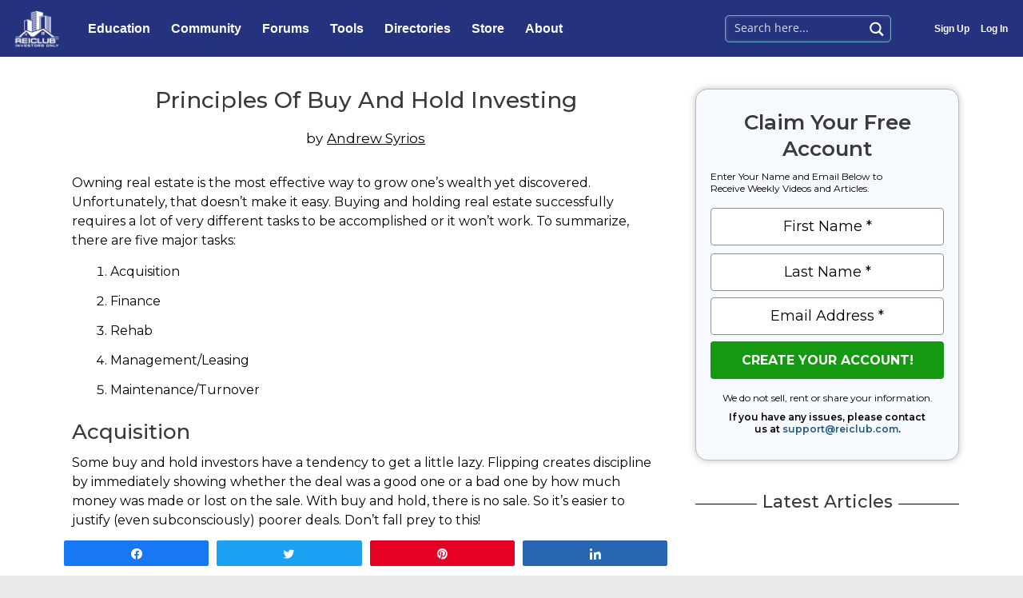

--- FILE ---
content_type: text/html; charset=UTF-8
request_url: https://reiclub.com/articles/principles-of-buy-and-hold-investing/
body_size: 53982
content:
<!DOCTYPE html>
<html lang="en-US">
<head>
<meta charset="UTF-8">
<script>
var gform;gform||(document.addEventListener("gform_main_scripts_loaded",function(){gform.scriptsLoaded=!0}),window.addEventListener("DOMContentLoaded",function(){gform.domLoaded=!0}),gform={domLoaded:!1,scriptsLoaded:!1,initializeOnLoaded:function(o){gform.domLoaded&&gform.scriptsLoaded?o():!gform.domLoaded&&gform.scriptsLoaded?window.addEventListener("DOMContentLoaded",o):document.addEventListener("gform_main_scripts_loaded",o)},hooks:{action:{},filter:{}},addAction:function(o,n,r,t){gform.addHook("action",o,n,r,t)},addFilter:function(o,n,r,t){gform.addHook("filter",o,n,r,t)},doAction:function(o){gform.doHook("action",o,arguments)},applyFilters:function(o){return gform.doHook("filter",o,arguments)},removeAction:function(o,n){gform.removeHook("action",o,n)},removeFilter:function(o,n,r){gform.removeHook("filter",o,n,r)},addHook:function(o,n,r,t,i){null==gform.hooks[o][n]&&(gform.hooks[o][n]=[]);var e=gform.hooks[o][n];null==i&&(i=n+"_"+e.length),gform.hooks[o][n].push({tag:i,callable:r,priority:t=null==t?10:t})},doHook:function(n,o,r){var t;if(r=Array.prototype.slice.call(r,1),null!=gform.hooks[n][o]&&((o=gform.hooks[n][o]).sort(function(o,n){return o.priority-n.priority}),o.forEach(function(o){"function"!=typeof(t=o.callable)&&(t=window[t]),"action"==n?t.apply(null,r):r[0]=t.apply(null,r)})),"filter"==n)return r[0]},removeHook:function(o,n,t,i){var r;null!=gform.hooks[o][n]&&(r=(r=gform.hooks[o][n]).filter(function(o,n,r){return!!(null!=i&&i!=o.tag||null!=t&&t!=o.priority)}),gform.hooks[o][n]=r)}});
</script>

<meta name="viewport" content="width=device-width, initial-scale=1">
<link rel="profile" href="https://gmpg.org/xfn/11">

<!-- Google Tag Manager -->
<script>(function(w,d,s,l,i){w[l]=w[l]||[];w[l].push({'gtm.start':
new Date().getTime(),event:'gtm.js'});var f=d.getElementsByTagName(s)[0],
j=d.createElement(s),dl=l!='dataLayer'?'&l='+l:'';j.async=true;j.src=
'https://www.googletagmanager.com/gtm.js?id='+i+dl;f.parentNode.insertBefore(j,f);
})(window,document,'script','dataLayer','GTM-TDRZ6ZL');</script>
<!-- End Google Tag Manager --><meta name='robots' content='index, follow, max-image-preview:large, max-snippet:-1, max-video-preview:-1' />

<!-- Social Warfare v4.4.1 https://warfareplugins.com - BEGINNING OF OUTPUT -->
<style>
	@font-face {
		font-family: "sw-icon-font";
		src:url("https://reiclub.com/wp-content/plugins/social-warfare/assets/fonts/sw-icon-font.eot?ver=4.4.1");
		src:url("https://reiclub.com/wp-content/plugins/social-warfare/assets/fonts/sw-icon-font.eot?ver=4.4.1#iefix") format("embedded-opentype"),
		url("https://reiclub.com/wp-content/plugins/social-warfare/assets/fonts/sw-icon-font.woff?ver=4.4.1") format("woff"),
		url("https://reiclub.com/wp-content/plugins/social-warfare/assets/fonts/sw-icon-font.ttf?ver=4.4.1") format("truetype"),
		url("https://reiclub.com/wp-content/plugins/social-warfare/assets/fonts/sw-icon-font.svg?ver=4.4.1#1445203416") format("svg");
		font-weight: normal;
		font-style: normal;
		font-display:block;
	}
</style>
<!-- Social Warfare v4.4.1 https://warfareplugins.com - END OF OUTPUT -->


	<!-- This site is optimized with the Yoast SEO plugin v20.10 - https://yoast.com/wordpress/plugins/seo/ -->
	<title>Principles Of Buy And Hold Investing | REIClub</title>
	<meta name="description" content="Owning real estate is the most effective way to grow one’s wealth yet discovered. Unfortunately, that doesn’t make it easy. Buying and holding real estate" />
	<link rel="canonical" href="https://reiclub.com/articles/principles-of-buy-and-hold-investing/" />
	<meta property="og:locale" content="en_US" />
	<meta property="og:type" content="article" />
	<meta property="og:title" content="Principles Of Buy And Hold Investing | REIClub" />
	<meta property="og:description" content="Owning real estate is the most effective way to grow one’s wealth yet discovered. Unfortunately, that doesn’t make it easy. Buying and holding real estate" />
	<meta property="og:url" content="https://reiclub.com/articles/principles-of-buy-and-hold-investing/" />
	<meta property="og:site_name" content="REIClub" />
	<meta property="article:modified_time" content="2022-08-05T23:41:15+00:00" />
	<meta name="twitter:card" content="summary_large_image" />
	<meta name="twitter:label1" content="Est. reading time" />
	<meta name="twitter:data1" content="4 minutes" />
	<script type="application/ld+json" class="yoast-schema-graph">{"@context":"https://schema.org","@graph":[{"@type":"WebPage","@id":"https://reiclub.com/articles/principles-of-buy-and-hold-investing/","url":"https://reiclub.com/articles/principles-of-buy-and-hold-investing/","name":"Principles Of Buy And Hold Investing | REIClub","isPartOf":{"@id":"https://reiclub.com/#website"},"datePublished":"2014-08-18T17:21:21+00:00","dateModified":"2022-08-05T23:41:15+00:00","description":"Owning real estate is the most effective way to grow one’s wealth yet discovered. Unfortunately, that doesn’t make it easy. Buying and holding real estate","breadcrumb":{"@id":"https://reiclub.com/articles/principles-of-buy-and-hold-investing/#breadcrumb"},"inLanguage":"en-US","potentialAction":[{"@type":"ReadAction","target":["https://reiclub.com/articles/principles-of-buy-and-hold-investing/"]}]},{"@type":"BreadcrumbList","@id":"https://reiclub.com/articles/principles-of-buy-and-hold-investing/#breadcrumb","itemListElement":[{"@type":"ListItem","position":1,"name":"Home","item":"https://reiclub.com/"},{"@type":"ListItem","position":2,"name":"Articles","item":"https://reiclub.com/articles/"},{"@type":"ListItem","position":3,"name":"Principles Of Buy And Hold Investing"}]},{"@type":"WebSite","@id":"https://reiclub.com/#website","url":"https://reiclub.com/","name":"REIClub","description":"","publisher":{"@id":"https://reiclub.com/#organization"},"potentialAction":[{"@type":"SearchAction","target":{"@type":"EntryPoint","urlTemplate":"https://reiclub.com/?s={search_term_string}"},"query-input":"required name=search_term_string"}],"inLanguage":"en-US"},{"@type":"Organization","@id":"https://reiclub.com/#organization","name":"REIClub.com","url":"https://reiclub.com/","logo":{"@type":"ImageObject","inLanguage":"en-US","@id":"https://reiclub.com/#/schema/logo/image/","url":"https://reiclub.com/wp-content/uploads/2019/05/logoat300dpi.gif","contentUrl":"https://reiclub.com/wp-content/uploads/2019/05/logoat300dpi.gif","width":600,"height":500,"caption":"REIClub.com"},"image":{"@id":"https://reiclub.com/#/schema/logo/image/"}}]}</script>
	<!-- / Yoast SEO plugin. -->


<link rel='dns-prefetch' href='//www.googletagmanager.com' />
<link rel='dns-prefetch' href='//fonts.googleapis.com' />
<link rel='dns-prefetch' href='//use.fontawesome.com' />
<link rel="alternate" type="application/rss+xml" title="REIClub &raquo; Feed" href="https://reiclub.com/feed/" />
<link rel="alternate" type="application/rss+xml" title="REIClub &raquo; Comments Feed" href="https://reiclub.com/comments/feed/" />
<link rel="alternate" type="application/rss+xml" title="REIClub &raquo; Principles Of Buy And Hold Investing Comments Feed" href="https://reiclub.com/articles/principles-of-buy-and-hold-investing/feed/" />
<script>
window._wpemojiSettings = {"baseUrl":"https:\/\/s.w.org\/images\/core\/emoji\/14.0.0\/72x72\/","ext":".png","svgUrl":"https:\/\/s.w.org\/images\/core\/emoji\/14.0.0\/svg\/","svgExt":".svg","source":{"concatemoji":"https:\/\/reiclub.com\/wp-includes\/js\/wp-emoji-release.min.js?ver=6.1.9"}};
/*! This file is auto-generated */
!function(e,a,t){var n,r,o,i=a.createElement("canvas"),p=i.getContext&&i.getContext("2d");function s(e,t){var a=String.fromCharCode,e=(p.clearRect(0,0,i.width,i.height),p.fillText(a.apply(this,e),0,0),i.toDataURL());return p.clearRect(0,0,i.width,i.height),p.fillText(a.apply(this,t),0,0),e===i.toDataURL()}function c(e){var t=a.createElement("script");t.src=e,t.defer=t.type="text/javascript",a.getElementsByTagName("head")[0].appendChild(t)}for(o=Array("flag","emoji"),t.supports={everything:!0,everythingExceptFlag:!0},r=0;r<o.length;r++)t.supports[o[r]]=function(e){if(p&&p.fillText)switch(p.textBaseline="top",p.font="600 32px Arial",e){case"flag":return s([127987,65039,8205,9895,65039],[127987,65039,8203,9895,65039])?!1:!s([55356,56826,55356,56819],[55356,56826,8203,55356,56819])&&!s([55356,57332,56128,56423,56128,56418,56128,56421,56128,56430,56128,56423,56128,56447],[55356,57332,8203,56128,56423,8203,56128,56418,8203,56128,56421,8203,56128,56430,8203,56128,56423,8203,56128,56447]);case"emoji":return!s([129777,127995,8205,129778,127999],[129777,127995,8203,129778,127999])}return!1}(o[r]),t.supports.everything=t.supports.everything&&t.supports[o[r]],"flag"!==o[r]&&(t.supports.everythingExceptFlag=t.supports.everythingExceptFlag&&t.supports[o[r]]);t.supports.everythingExceptFlag=t.supports.everythingExceptFlag&&!t.supports.flag,t.DOMReady=!1,t.readyCallback=function(){t.DOMReady=!0},t.supports.everything||(n=function(){t.readyCallback()},a.addEventListener?(a.addEventListener("DOMContentLoaded",n,!1),e.addEventListener("load",n,!1)):(e.attachEvent("onload",n),a.attachEvent("onreadystatechange",function(){"complete"===a.readyState&&t.readyCallback()})),(e=t.source||{}).concatemoji?c(e.concatemoji):e.wpemoji&&e.twemoji&&(c(e.twemoji),c(e.wpemoji)))}(window,document,window._wpemojiSettings);
</script>
<style>
img.wp-smiley,
img.emoji {
	display: inline !important;
	border: none !important;
	box-shadow: none !important;
	height: 1em !important;
	width: 1em !important;
	margin: 0 0.07em !important;
	vertical-align: -0.1em !important;
	background: none !important;
	padding: 0 !important;
}
</style>
	<style id='wp-block-library-inline-css'>
:root{--wp-admin-theme-color:#007cba;--wp-admin-theme-color--rgb:0,124,186;--wp-admin-theme-color-darker-10:#006ba1;--wp-admin-theme-color-darker-10--rgb:0,107,161;--wp-admin-theme-color-darker-20:#005a87;--wp-admin-theme-color-darker-20--rgb:0,90,135;--wp-admin-border-width-focus:2px}@media (-webkit-min-device-pixel-ratio:2),(min-resolution:192dpi){:root{--wp-admin-border-width-focus:1.5px}}.wp-element-button{cursor:pointer}:root{--wp--preset--font-size--normal:16px;--wp--preset--font-size--huge:42px}:root .has-very-light-gray-background-color{background-color:#eee}:root .has-very-dark-gray-background-color{background-color:#313131}:root .has-very-light-gray-color{color:#eee}:root .has-very-dark-gray-color{color:#313131}:root .has-vivid-green-cyan-to-vivid-cyan-blue-gradient-background{background:linear-gradient(135deg,#00d084,#0693e3)}:root .has-purple-crush-gradient-background{background:linear-gradient(135deg,#34e2e4,#4721fb 50%,#ab1dfe)}:root .has-hazy-dawn-gradient-background{background:linear-gradient(135deg,#faaca8,#dad0ec)}:root .has-subdued-olive-gradient-background{background:linear-gradient(135deg,#fafae1,#67a671)}:root .has-atomic-cream-gradient-background{background:linear-gradient(135deg,#fdd79a,#004a59)}:root .has-nightshade-gradient-background{background:linear-gradient(135deg,#330968,#31cdcf)}:root .has-midnight-gradient-background{background:linear-gradient(135deg,#020381,#2874fc)}.has-regular-font-size{font-size:1em}.has-larger-font-size{font-size:2.625em}.has-normal-font-size{font-size:var(--wp--preset--font-size--normal)}.has-huge-font-size{font-size:var(--wp--preset--font-size--huge)}.has-text-align-center{text-align:center}.has-text-align-left{text-align:left}.has-text-align-right{text-align:right}#end-resizable-editor-section{display:none}.aligncenter{clear:both}.items-justified-left{justify-content:flex-start}.items-justified-center{justify-content:center}.items-justified-right{justify-content:flex-end}.items-justified-space-between{justify-content:space-between}.screen-reader-text{border:0;clip:rect(1px,1px,1px,1px);-webkit-clip-path:inset(50%);clip-path:inset(50%);height:1px;margin:-1px;overflow:hidden;padding:0;position:absolute;width:1px;word-wrap:normal!important}.screen-reader-text:focus{background-color:#ddd;clip:auto!important;-webkit-clip-path:none;clip-path:none;color:#444;display:block;font-size:1em;height:auto;left:5px;line-height:normal;padding:15px 23px 14px;text-decoration:none;top:5px;width:auto;z-index:100000}html :where(.has-border-color){border-style:solid}html :where([style*=border-top-color]){border-top-style:solid}html :where([style*=border-right-color]){border-right-style:solid}html :where([style*=border-bottom-color]){border-bottom-style:solid}html :where([style*=border-left-color]){border-left-style:solid}html :where([style*=border-width]){border-style:solid}html :where([style*=border-top-width]){border-top-style:solid}html :where([style*=border-right-width]){border-right-style:solid}html :where([style*=border-bottom-width]){border-bottom-style:solid}html :where([style*=border-left-width]){border-left-style:solid}html :where(img[class*=wp-image-]){height:auto;max-width:100%}figure{margin:0 0 1em}
</style>
<link rel='stylesheet' id='astra-theme-css-css' href='https://reiclub.com/wp-content/themes/astra/assets/css/minified/style.min.css?ver=4.0.2' media='all' />
<style id='astra-theme-css-inline-css'>
.ast-no-sidebar .entry-content .alignfull {margin-left: calc( -50vw + 50%);margin-right: calc( -50vw + 50%);max-width: 100vw;width: 100vw;}.ast-no-sidebar .entry-content .alignwide {margin-left: calc(-41vw + 50%);margin-right: calc(-41vw + 50%);max-width: unset;width: unset;}.ast-no-sidebar .entry-content .alignfull .alignfull,.ast-no-sidebar .entry-content .alignfull .alignwide,.ast-no-sidebar .entry-content .alignwide .alignfull,.ast-no-sidebar .entry-content .alignwide .alignwide,.ast-no-sidebar .entry-content .wp-block-column .alignfull,.ast-no-sidebar .entry-content .wp-block-column .alignwide{width: 100%;margin-left: auto;margin-right: auto;}.wp-block-gallery,.blocks-gallery-grid {margin: 0;}.wp-block-separator {max-width: 100px;}.wp-block-separator.is-style-wide,.wp-block-separator.is-style-dots {max-width: none;}.entry-content .has-2-columns .wp-block-column:first-child {padding-right: 10px;}.entry-content .has-2-columns .wp-block-column:last-child {padding-left: 10px;}@media (max-width: 782px) {.entry-content .wp-block-columns .wp-block-column {flex-basis: 100%;}.entry-content .has-2-columns .wp-block-column:first-child {padding-right: 0;}.entry-content .has-2-columns .wp-block-column:last-child {padding-left: 0;}}body .entry-content .wp-block-latest-posts {margin-left: 0;}body .entry-content .wp-block-latest-posts li {list-style: none;}.ast-no-sidebar .ast-container .entry-content .wp-block-latest-posts {margin-left: 0;}.ast-header-break-point .entry-content .alignwide {margin-left: auto;margin-right: auto;}.entry-content .blocks-gallery-item img {margin-bottom: auto;}.wp-block-pullquote {border-top: 4px solid #555d66;border-bottom: 4px solid #555d66;color: #40464d;}:root{--ast-container-default-xlg-padding:6.67em;--ast-container-default-lg-padding:5.67em;--ast-container-default-slg-padding:4.34em;--ast-container-default-md-padding:3.34em;--ast-container-default-sm-padding:6.67em;--ast-container-default-xs-padding:2.4em;--ast-container-default-xxs-padding:1.4em;--ast-code-block-background:#EEEEEE;--ast-comment-inputs-background:#FAFAFA;}html{font-size:87.5%;}a,.page-title{color:#0000ff;}a:hover,a:focus{color:#2828ff;}body,button,input,select,textarea,.ast-button,.ast-custom-button{font-family:'Montserrat',sans-serif;font-weight:400;font-size:14px;font-size:1rem;line-height:1.76em;}blockquote{color:#000000;}p,.entry-content p{margin-bottom:1.1em;}h1,.entry-content h1,h2,.entry-content h2,h3,.entry-content h3,h4,.entry-content h4,h5,.entry-content h5,h6,.entry-content h6,.site-title,.site-title a{font-family:'Montserrat',sans-serif;font-weight:500;}.site-title{font-size:35px;font-size:2.5rem;display:none;}header .custom-logo-link img{max-width:150px;}.astra-logo-svg{width:150px;}.site-header .site-description{font-size:15px;font-size:1.0714285714286rem;display:none;}.entry-title{font-size:30px;font-size:2.1428571428571rem;}h1,.entry-content h1{font-size:28px;font-size:2rem;font-weight:500;font-family:'Montserrat',sans-serif;line-height:1.4em;}h2,.entry-content h2{font-size:26px;font-size:1.8571428571429rem;font-weight:500;font-family:'Montserrat',sans-serif;}h3,.entry-content h3{font-size:24px;font-size:1.7142857142857rem;font-weight:500;font-family:'Montserrat',sans-serif;line-height:1.2em;}h4,.entry-content h4{font-size:22px;font-size:1.5714285714286rem;line-height:1.2em;font-weight:500;font-family:'Montserrat',sans-serif;}h5,.entry-content h5{font-size:20px;font-size:1.4285714285714rem;line-height:1.2em;font-weight:500;font-family:'Montserrat',sans-serif;}h6,.entry-content h6{font-size:18px;font-size:1.2857142857143rem;line-height:1.25em;font-weight:500;font-family:'Montserrat',sans-serif;}::selection{background-color:#000066;color:#ffffff;}body,h1,.entry-title a,.entry-content h1,h2,.entry-content h2,h3,.entry-content h3,h4,.entry-content h4,h5,.entry-content h5,h6,.entry-content h6{color:#000000;}.tagcloud a:hover,.tagcloud a:focus,.tagcloud a.current-item{color:#ffffff;border-color:#0000ff;background-color:#0000ff;}input:focus,input[type="text"]:focus,input[type="email"]:focus,input[type="url"]:focus,input[type="password"]:focus,input[type="reset"]:focus,input[type="search"]:focus,textarea:focus{border-color:#0000ff;}input[type="radio"]:checked,input[type=reset],input[type="checkbox"]:checked,input[type="checkbox"]:hover:checked,input[type="checkbox"]:focus:checked,input[type=range]::-webkit-slider-thumb{border-color:#0000ff;background-color:#0000ff;box-shadow:none;}.site-footer a:hover + .post-count,.site-footer a:focus + .post-count{background:#0000ff;border-color:#0000ff;}.single .nav-links .nav-previous,.single .nav-links .nav-next{color:#0000ff;}.entry-meta,.entry-meta *{line-height:1.45;color:#0000ff;}.entry-meta a:hover,.entry-meta a:hover *,.entry-meta a:focus,.entry-meta a:focus *,.page-links > .page-link,.page-links .page-link:hover,.post-navigation a:hover{color:#2828ff;}#cat option,.secondary .calendar_wrap thead a,.secondary .calendar_wrap thead a:visited{color:#0000ff;}.secondary .calendar_wrap #today,.ast-progress-val span{background:#0000ff;}.secondary a:hover + .post-count,.secondary a:focus + .post-count{background:#0000ff;border-color:#0000ff;}.calendar_wrap #today > a{color:#ffffff;}.page-links .page-link,.single .post-navigation a{color:#0000ff;}.widget-title{font-size:20px;font-size:1.4285714285714rem;color:#000000;}.single .ast-author-details .author-title{color:#2828ff;}.main-header-menu .menu-link,.ast-header-custom-item a{color:#000000;}.main-header-menu .menu-item:hover > .menu-link,.main-header-menu .menu-item:hover > .ast-menu-toggle,.main-header-menu .ast-masthead-custom-menu-items a:hover,.main-header-menu .menu-item.focus > .menu-link,.main-header-menu .menu-item.focus > .ast-menu-toggle,.main-header-menu .current-menu-item > .menu-link,.main-header-menu .current-menu-ancestor > .menu-link,.main-header-menu .current-menu-item > .ast-menu-toggle,.main-header-menu .current-menu-ancestor > .ast-menu-toggle{color:#0000ff;}.header-main-layout-3 .ast-main-header-bar-alignment{margin-right:auto;}.header-main-layout-2 .site-header-section-left .ast-site-identity{text-align:left;}.site-logo-img img{ transition:all 0.2s linear;}.ast-header-break-point .ast-mobile-menu-buttons-minimal.menu-toggle{background:transparent;color:#ffffff;}.ast-header-break-point .ast-mobile-menu-buttons-outline.menu-toggle{background:transparent;border:1px solid #ffffff;color:#ffffff;}.ast-header-break-point .ast-mobile-menu-buttons-fill.menu-toggle{background:#ffffff;color:#000000;}.ast-small-footer{color:#000000;}.ast-small-footer > .ast-footer-overlay{background-color:#eae9e9;;}.ast-small-footer a{color:#020864;}.ast-small-footer a:hover{color:#afc6db;}.footer-adv .footer-adv-overlay{border-top-style:solid;border-top-color:#7a7a7a;}.footer-adv .widget-title,.footer-adv .widget-title a{color:#000000;}.footer-adv{color:#000000;}.footer-adv a{color:#000000;}.footer-adv .tagcloud a:hover,.footer-adv .tagcloud a.current-item{border-color:#000000;background-color:#000000;}.footer-adv a:hover,.footer-adv .no-widget-text a:hover,.footer-adv a:focus,.footer-adv .no-widget-text a:focus{color:#05265c;}.footer-adv .calendar_wrap #today,.footer-adv a:hover + .post-count{background-color:#000000;}.footer-adv-overlay{background-color:#eae9e9;;}.wp-block-buttons.aligncenter{justify-content:center;}@media (max-width:782px){.entry-content .wp-block-columns .wp-block-column{margin-left:0px;}}.wp-block-image.aligncenter{margin-left:auto;margin-right:auto;}.wp-block-table.aligncenter{margin-left:auto;margin-right:auto;}@media (max-width:768px){.ast-separate-container #primary,.ast-separate-container #secondary{padding:1.5em 0;}#primary,#secondary{padding:1.5em 0;margin:0;}.ast-left-sidebar #content > .ast-container{display:flex;flex-direction:column-reverse;width:100%;}.ast-separate-container .ast-article-post,.ast-separate-container .ast-article-single{padding:1.5em 2.14em;}.ast-author-box img.avatar{margin:20px 0 0 0;}}@media (min-width:769px){.ast-separate-container.ast-right-sidebar #primary,.ast-separate-container.ast-left-sidebar #primary{border:0;}.search-no-results.ast-separate-container #primary{margin-bottom:4em;}}.menu-toggle,button,.ast-button,.ast-custom-button,.button,input#submit,input[type="button"],input[type="submit"],input[type="reset"]{color:#ffffff;border-color:#020864;background-color:#020864;border-radius:2px;padding-top:10px;padding-right:40px;padding-bottom:10px;padding-left:40px;font-family:inherit;font-weight:600;}button:focus,.menu-toggle:hover,button:hover,.ast-button:hover,.ast-custom-button:hover .button:hover,.ast-custom-button:hover,input[type=reset]:hover,input[type=reset]:focus,input#submit:hover,input#submit:focus,input[type="button"]:hover,input[type="button"]:focus,input[type="submit"]:hover,input[type="submit"]:focus{color:#ffffff;background-color:#020864;border-color:#020864;}@media (min-width:544px){.ast-container{max-width:100%;}}@media (max-width:544px){.ast-separate-container .ast-article-post,.ast-separate-container .ast-article-single,.ast-separate-container .comments-title,.ast-separate-container .ast-archive-description{padding:1.5em 1em;}.ast-separate-container #content .ast-container{padding-left:0.54em;padding-right:0.54em;}.ast-separate-container .ast-comment-list li.depth-1{padding:1.5em 1em;margin-bottom:1.5em;}.ast-separate-container .ast-comment-list .bypostauthor{padding:.5em;}.ast-search-menu-icon.ast-dropdown-active .search-field{width:170px;}.site-branding img,.site-header .site-logo-img .custom-logo-link img{max-width:100%;}}@media (max-width:768px){.ast-mobile-header-stack .main-header-bar .ast-search-menu-icon{display:inline-block;}.ast-header-break-point.ast-header-custom-item-outside .ast-mobile-header-stack .main-header-bar .ast-search-icon{margin:0;}.ast-comment-avatar-wrap img{max-width:2.5em;}.ast-separate-container .ast-comment-list li.depth-1{padding:1.5em 2.14em;}.ast-separate-container .comment-respond{padding:2em 2.14em;}.ast-comment-meta{padding:0 1.8888em 1.3333em;}}.footer-adv .tagcloud a:hover,.footer-adv .tagcloud a.current-item{color:#ffffff;}.footer-adv .calendar_wrap #today{color:#ffffff;}@media (min-width:769px){.ast-small-footer .ast-container{max-width:100%;padding-left:35px;padding-right:35px;}}body,.ast-separate-container{background-color:#eae9e9;;}.ast-no-sidebar.ast-separate-container .entry-content .alignfull {margin-left: -6.67em;margin-right: -6.67em;width: auto;}@media (max-width: 1200px) {.ast-no-sidebar.ast-separate-container .entry-content .alignfull {margin-left: -2.4em;margin-right: -2.4em;}}@media (max-width: 768px) {.ast-no-sidebar.ast-separate-container .entry-content .alignfull {margin-left: -2.14em;margin-right: -2.14em;}}@media (max-width: 544px) {.ast-no-sidebar.ast-separate-container .entry-content .alignfull {margin-left: -1em;margin-right: -1em;}}.ast-no-sidebar.ast-separate-container .entry-content .alignwide {margin-left: -20px;margin-right: -20px;}.ast-no-sidebar.ast-separate-container .entry-content .wp-block-column .alignfull,.ast-no-sidebar.ast-separate-container .entry-content .wp-block-column .alignwide {margin-left: auto;margin-right: auto;width: 100%;}@media (max-width:768px){.widget-title{font-size:20px;font-size:1.4285714285714rem;}body,button,input,select,textarea,.ast-button,.ast-custom-button{font-size:14px;font-size:1rem;}#secondary,#secondary button,#secondary input,#secondary select,#secondary textarea{font-size:14px;font-size:1rem;}.site-title{display:none;}.site-header .site-description{display:none;}.entry-title{font-size:30px;}h1,.entry-content h1{font-size:30px;}h2,.entry-content h2{font-size:25px;}h3,.entry-content h3{font-size:20px;}}@media (max-width:544px){.widget-title{font-size:20px;font-size:1.4285714285714rem;}body,button,input,select,textarea,.ast-button,.ast-custom-button{font-size:14px;font-size:1rem;}#secondary,#secondary button,#secondary input,#secondary select,#secondary textarea{font-size:14px;font-size:1rem;}.site-title{display:none;}.site-header .site-description{display:none;}.entry-title{font-size:30px;}h1,.entry-content h1{font-size:30px;}h2,.entry-content h2{font-size:25px;}h3,.entry-content h3{font-size:20px;}}@media (max-width:544px){html{font-size:87.5%;}}@media (min-width:769px){.ast-container{max-width:1410px;}}@font-face {font-family: "Astra";src: url(https://reiclub.com/wp-content/themes/astra/assets/fonts/astra.woff) format("woff"),url(https://reiclub.com/wp-content/themes/astra/assets/fonts/astra.ttf) format("truetype"),url(https://reiclub.com/wp-content/themes/astra/assets/fonts/astra.svg#astra) format("svg");font-weight: normal;font-style: normal;font-display: fallback;}@media (max-width:921px) {.main-header-bar .main-header-bar-navigation{display:none;}}.ast-desktop .main-header-menu.submenu-with-border .sub-menu,.ast-desktop .main-header-menu.submenu-with-border .astra-full-megamenu-wrapper{border-color:#000066;}.ast-desktop .main-header-menu.submenu-with-border .sub-menu{border-top-width:0px;border-right-width:0px;border-left-width:0px;border-bottom-width:0px;border-style:solid;}.ast-desktop .main-header-menu.submenu-with-border .sub-menu .sub-menu{top:-0px;}.ast-desktop .main-header-menu.submenu-with-border .sub-menu .menu-link,.ast-desktop .main-header-menu.submenu-with-border .children .menu-link{border-bottom-width:0px;border-style:solid;border-color:#eaeaea;}@media (min-width:769px){.main-header-menu .sub-menu .menu-item.ast-left-align-sub-menu:hover > .sub-menu,.main-header-menu .sub-menu .menu-item.ast-left-align-sub-menu.focus > .sub-menu{margin-left:-0px;}}.ast-small-footer{border-top-style:solid;border-top-width:inherit;border-top-color:#7a7a7a;}.ast-header-widget-area {line-height: 1.65;}.ast-header-widget-area .widget-title,.ast-header-widget-area .no-widget-text {margin-bottom: 0;}.ast-header-widget-area .widget {margin: .5em;display: inline-block;vertical-align: middle;}.ast-header-widget-area .widget p {margin-bottom: 0;}.ast-header-widget-area .widget ul {position: static;border: 0;width: auto;}.ast-header-widget-area .widget ul a {border: 0;}.ast-header-widget-area .widget.widget_search .search-field,.ast-header-widget-area .widget.widget_search .search-field:focus {padding: 10px 45px 10px 15px;}.ast-header-widget-area .widget:last-child {margin-bottom: 0.5em;margin-right: 0;}.submenu-with-border .ast-header-widget-area .widget ul {position: static;border: 0;width: auto;}.submenu-with-border .ast-header-widget-area .widget ul a {border: 0;}.ast-header-break-point .ast-header-widget-area .widget {margin: .5em 0;display: block;}.ast-header-break-point.ast-header-custom-item-inside .main-header-bar .main-header-bar-navigation .ast-search-icon {display: none;}.ast-header-break-point.ast-header-custom-item-inside .main-header-bar .ast-search-menu-icon .search-form {padding: 0;display: block;overflow: hidden;}.ast-header-break-point .ast-header-custom-item .widget:last-child {margin-bottom: 1em;}.ast-header-custom-item .widget {margin: 0.5em;display: inline-block;vertical-align: middle;}.ast-header-custom-item .widget p {margin-bottom: 0;}.ast-header-custom-item .widget li {width: auto;}.ast-header-custom-item-inside .button-custom-menu-item .menu-link {display: none;}.ast-header-custom-item-inside.ast-header-break-point .button-custom-menu-item .ast-custom-button-link {display: none;}.ast-header-custom-item-inside.ast-header-break-point .button-custom-menu-item .menu-link {display: block;}.ast-header-break-point.ast-header-custom-item-outside .main-header-bar .ast-search-icon {margin-right: 1em;}.ast-header-break-point.ast-header-custom-item-inside .main-header-bar .ast-search-menu-icon .search-field,.ast-header-break-point.ast-header-custom-item-inside .main-header-bar .ast-search-menu-icon.ast-inline-search .search-field {width: 100%;padding-right: 5.5em;}.ast-header-break-point.ast-header-custom-item-inside .main-header-bar .ast-search-menu-icon .search-submit {display: block;position: absolute;height: 100%;top: 0;right: 0;padding: 0 1em;border-radius: 0;}.ast-header-break-point .ast-header-custom-item .ast-masthead-custom-menu-items {padding-left: 20px;padding-right: 20px;margin-bottom: 1em;margin-top: 1em;}.ast-header-custom-item-inside.ast-header-break-point .button-custom-menu-item {padding-left: 0;padding-right: 0;margin-top: 0;margin-bottom: 0;}.astra-icon-down_arrow::after {content: "\e900";font-family: Astra;}.astra-icon-close::after {content: "\e5cd";font-family: Astra;}.astra-icon-drag_handle::after {content: "\e25d";font-family: Astra;}.astra-icon-format_align_justify::after {content: "\e235";font-family: Astra;}.astra-icon-menu::after {content: "\e5d2";font-family: Astra;}.astra-icon-reorder::after {content: "\e8fe";font-family: Astra;}.astra-icon-search::after {content: "\e8b6";font-family: Astra;}.astra-icon-zoom_in::after {content: "\e56b";font-family: Astra;}.astra-icon-check-circle::after {content: "\e901";font-family: Astra;}.astra-icon-shopping-cart::after {content: "\f07a";font-family: Astra;}.astra-icon-shopping-bag::after {content: "\f290";font-family: Astra;}.astra-icon-shopping-basket::after {content: "\f291";font-family: Astra;}.astra-icon-circle-o::after {content: "\e903";font-family: Astra;}.astra-icon-certificate::after {content: "\e902";font-family: Astra;}blockquote {padding: 1.2em;}:root .has-ast-global-color-0-color{color:var(--ast-global-color-0);}:root .has-ast-global-color-0-background-color{background-color:var(--ast-global-color-0);}:root .wp-block-button .has-ast-global-color-0-color{color:var(--ast-global-color-0);}:root .wp-block-button .has-ast-global-color-0-background-color{background-color:var(--ast-global-color-0);}:root .has-ast-global-color-1-color{color:var(--ast-global-color-1);}:root .has-ast-global-color-1-background-color{background-color:var(--ast-global-color-1);}:root .wp-block-button .has-ast-global-color-1-color{color:var(--ast-global-color-1);}:root .wp-block-button .has-ast-global-color-1-background-color{background-color:var(--ast-global-color-1);}:root .has-ast-global-color-2-color{color:var(--ast-global-color-2);}:root .has-ast-global-color-2-background-color{background-color:var(--ast-global-color-2);}:root .wp-block-button .has-ast-global-color-2-color{color:var(--ast-global-color-2);}:root .wp-block-button .has-ast-global-color-2-background-color{background-color:var(--ast-global-color-2);}:root .has-ast-global-color-3-color{color:var(--ast-global-color-3);}:root .has-ast-global-color-3-background-color{background-color:var(--ast-global-color-3);}:root .wp-block-button .has-ast-global-color-3-color{color:var(--ast-global-color-3);}:root .wp-block-button .has-ast-global-color-3-background-color{background-color:var(--ast-global-color-3);}:root .has-ast-global-color-4-color{color:var(--ast-global-color-4);}:root .has-ast-global-color-4-background-color{background-color:var(--ast-global-color-4);}:root .wp-block-button .has-ast-global-color-4-color{color:var(--ast-global-color-4);}:root .wp-block-button .has-ast-global-color-4-background-color{background-color:var(--ast-global-color-4);}:root .has-ast-global-color-5-color{color:var(--ast-global-color-5);}:root .has-ast-global-color-5-background-color{background-color:var(--ast-global-color-5);}:root .wp-block-button .has-ast-global-color-5-color{color:var(--ast-global-color-5);}:root .wp-block-button .has-ast-global-color-5-background-color{background-color:var(--ast-global-color-5);}:root .has-ast-global-color-6-color{color:var(--ast-global-color-6);}:root .has-ast-global-color-6-background-color{background-color:var(--ast-global-color-6);}:root .wp-block-button .has-ast-global-color-6-color{color:var(--ast-global-color-6);}:root .wp-block-button .has-ast-global-color-6-background-color{background-color:var(--ast-global-color-6);}:root .has-ast-global-color-7-color{color:var(--ast-global-color-7);}:root .has-ast-global-color-7-background-color{background-color:var(--ast-global-color-7);}:root .wp-block-button .has-ast-global-color-7-color{color:var(--ast-global-color-7);}:root .wp-block-button .has-ast-global-color-7-background-color{background-color:var(--ast-global-color-7);}:root .has-ast-global-color-8-color{color:var(--ast-global-color-8);}:root .has-ast-global-color-8-background-color{background-color:var(--ast-global-color-8);}:root .wp-block-button .has-ast-global-color-8-color{color:var(--ast-global-color-8);}:root .wp-block-button .has-ast-global-color-8-background-color{background-color:var(--ast-global-color-8);}:root{--ast-global-color-0:#0170B9;--ast-global-color-1:#3a3a3a;--ast-global-color-2:#3a3a3a;--ast-global-color-3:#4B4F58;--ast-global-color-4:#F5F5F5;--ast-global-color-5:#FFFFFF;--ast-global-color-6:#E5E5E5;--ast-global-color-7:#424242;--ast-global-color-8:#000000;}:root {--ast-border-color : #dddddd;}.ast-single-entry-banner {-js-display: flex;display: flex;flex-direction: column;justify-content: center;text-align: center;position: relative;background: #eeeeee;}.ast-single-entry-banner[data-banner-layout="layout-1"] {max-width: 1370px;background: inherit;padding: 20px 0;}.ast-single-entry-banner[data-banner-width-type="custom"] {margin: 0 auto;width: 100%;}.ast-single-entry-banner + .site-content .entry-header {margin-bottom: 0;}header.entry-header .entry-title{text-transform:capitalize;}header.entry-header > *:not(:last-child){margin-bottom:10px;}.ast-archive-entry-banner {-js-display: flex;display: flex;flex-direction: column;justify-content: center;text-align: center;position: relative;background: #eeeeee;}.ast-archive-entry-banner[data-banner-width-type="custom"] {margin: 0 auto;width: 100%;}.ast-archive-entry-banner[data-banner-layout="layout-1"] {background: inherit;padding: 20px 0;text-align: left;}body.archive .ast-archive-description{max-width:1370px;width:100%;text-align:left;padding-top:3em;padding-right:3em;padding-bottom:3em;padding-left:3em;}body.archive .ast-archive-description .ast-archive-title,body.archive .ast-archive-description .ast-archive-title *{font-weight:500;font-size:36px;font-size:2.5714285714286rem;text-transform:capitalize;}body.archive .ast-archive-description > *:not(:last-child){margin-bottom:10px;}@media (max-width:768px){body.archive .ast-archive-description{text-align:left;}}@media (max-width:544px){body.archive .ast-archive-description{text-align:left;}}.learndash .completed:before,.learndash .notcompleted:before,#learndash_profile .completed:before,#learndash_profile .notcompleted:before {content: "\e903";display: inline-block;font-family: "Astra";text-rendering: auto;-webkit-font-smoothing: antialiased;-moz-osx-font-smoothing: grayscale;float: left;text-indent: 0;font-size: 1.5em;line-height: 1;}.learndash .completed:before,#learndash_profile .completed:before {content: "\e901";font-weight: bold;}.learndash .completed:before,.learndash .notcompleted:before {position: absolute;top: 8px;right: .75em;width: 1.75em;text-align: center;line-height: 1.2;}.learndash .topic-completed span,.learndash .topic-notcompleted span {background: none;padding: 0;}.learndash .topic-completed span:before,.learndash .topic-notcompleted span:before {content: "\e903";display: inline-block;font-family: "Astra";text-rendering: auto;-webkit-font-smoothing: antialiased;-moz-osx-font-smoothing: grayscale;font-size: 1.25em;}.learndash .topic-completed span:before {content: "\e901";font-weight: bold;}body .learndash .completed,body .learndash .notcompleted,body #learndash_profile .completed,body #learndash_profile .notcompleted {line-height: 1.7;background: none;}body .learndash_profile_heading,body #learndash_profile a,body #learndash_profile div{ont-size: 1em;font-weight: inherit;}body #lessons_list > div h4,body #course_list > div h4,body #quiz_list > div h4,body #learndash_lesson_topics_list ul > li > span.topic_item {font-size: 1em;}body #learndash_lessons #lesson_heading,body #learndash_profile .learndash_profile_heading,body #learndash_quizzes #quiz_heading,body #learndash_lesson_topics_list div > strong {padding: 10px .75em;font-weight: 600;text-transform: uppercase;border-radius: 0;}body #learndash_lessons .right,body #learndash_quizzes .right {width: auto;}body .expand_collapse .expand_collapse,body #learndash_profile .expand_collapse {top: -1em;}body .expand_collapse .expand_collapse a,body #learndash_profile .expand_collapse a {font-size: .8em;}body .expand_collapse .list_arrow.collapse,body .expand_collapse .list_arrow.expand,body #learndash_profile .list_arrow.collapse,body #learndash_profile .list_arrow.expand {vertical-align: top;}body .expand_collapse .list_arrow.collapse:before,body .expand_collapse .list_arrow.expand:before,body #learndash_profile .list_arrow.collapse:before,body #learndash_profile .list_arrow.expand:before {content: "\e900";transform: rotate(270deg);font-weight: bold;}body .expand_collapse .list_arrow.expand:before,body #learndash_profile .list_arrow.expand:before {transform: rotate(0deg);}body #learndash_lessons #lesson_heading,body #learndash_profile .learndash_profile_heading,body #learndash_quizzes #quiz_heading,body #learndash_lesson_topics_list div > strong {padding: 10px .75em;font-weight: 600;text-transform: uppercase;border-radius: 0;}body #learndash_lesson_topics_list ul > li > span.topic_item:hover {background: none;}body #learndash_lesson_topics_list .learndash_topic_dots {order: none;box-shadow: none;}body #learndash_lesson_topics_list .learndash_topic_dots ul {border: 1px solid #e2e2e2;border-top: none;overflow: hidden;}body #learndash_lesson_topics_list .learndash_topic_dots ul > li:last-child a {border-bottom: none;}body #learndash_lesson_topics_list .learndash_topic_dots ul > li.nth-of-type-odd {background: #fbfbfb;}body #learndash_lesson_topics_list .learndash_topic_dots .topic-completed,body #learndash_lesson_topics_list .learndash_topic_dots .topic-notcompleted {padding: 8px .75em;border-bottom: 1px solid #ddd;}body #learndash_lesson_topics_list .learndash_topic_dots .topic-completed span,body #learndash_lesson_topics_list .learndash_topic_dots .topic-notcompleted span {margin: 0 auto;display: inline;}body #learndash_lesson_topics_list ul > li > span.topic_item {font-size: 1em;}.learndash .completed:before,.learndash .notcompleted:before {position: absolute;top: 8px;right: .75em;width: 1.75em;text-align: center;line-height: 1.2;}.learndash .topic-completed span,.learndash .topic-notcompleted span {background: none;padding: 0;}.learndash .topic-completed span:before,.learndash .topic-notcompleted span:before {content: "\e903";display: inline-block;font-family: "Astra";text-rendering: auto;-webkit-font-smoothing: antialiased;-moz-osx-font-smoothing: grayscale;font-size: 1.25em;}.learndash .topic-completed span:before {content: "\e901";font-weight: bold;}.widget_ldcoursenavigation .learndash_topic_widget_list .topic-completed span:before,.widget_ldcoursenavigation .learndash_topic_widget_list .topic-notcompleted span:before {margin-left: 1px;margin-right: 9px;}body .learndash_navigation_lesson_topics_list .topic-notcompleted span,body .learndash_navigation_lesson_topics_list ul .topic-notcompleted span,body .learndash_topic_dots .topic-notcompleted span,body .learndash_topic_dots ul .topic-notcompleted span {margin: 5px 0;}body .learndash_navigation_lesson_topics_list .topic-completed span,body .learndash_navigation_lesson_topics_list .topic-notcompleted span,body .learndash_navigation_lesson_topics_list ul .topic-completed span,body .learndash_navigation_lesson_topics_list ul .topic-notcompleted span,body .learndash_topic_dots .topic-completed span,body .learndash_topic_dots .topic-notcompleted span,body .learndash_topic_dots ul .topic-completed span,body .learndash_topic_dots ul .topic-notcompleted span {padding-left: 0;background: none;margin: 5px 0;}body .learndash_navigation_lesson_topics_list .topic-completed span:before,body .learndash_navigation_lesson_topics_list .topic-notcompleted span:before,body .learndash_navigation_lesson_topics_list ul .topic-completed span:before,body .learndash_navigation_lesson_topics_list ul .topic-notcompleted span:before,body .learndash_topic_dots .topic-completed span:before,body .learndash_topic_dots .topic-notcompleted span:before,body .learndash_topic_dots ul .topic-completed span:before,body .learndash_topic_dots ul .topic-notcompleted span:before {content: "\e903";display: inline-block;font-family: "Astra";text-rendering: auto;-webkit-font-smoothing: antialiased;-moz-osx-font-smoothing: grayscale;font-size: 1em;font-weight: normal;margin-right: 10px;}body .learndash_navigation_lesson_topics_list .topic-completed span:before,body .learndash_navigation_lesson_topics_list ul .topic-completed span:before,body .learndash_topic_dots .topic-completed span:before,body .learndash_topic_dots ul .topic-completed span:before {content: "\e901";font-weight: bold;}.widget_ldcoursenavigation .learndash_topic_widget_list .topic-completed span:before,.widget_ldcoursenavigation .learndash_topic_widget_list .topic-notcompleted span:before {margin-left: 1px;margin-right: 9px;}body .learndash .topic-completed span,body .learndash .topic-notcompleted span {background: none;padding: 0;}#learndash_next_prev_link {margin: 0;padding: 2em 0 0;border-top: 1px solid #eeeeee;overflow: hidden;line-height: 0;}#learndash_next_prev_link a {margin: 2px;display: inline-block;padding: 0 1.5em;height: 2.33333em;line-height: 2.33333em;text-align: center;font-size: 16px;font-size: 1.06666rem;}body #learndash_lessons a,body #learndash_quizzes a,body .expand_collapse a,body .learndash_topic_dots a,body .learndash_topic_dots a > span,body #learndash_lesson_topics_list span a,body #learndash_profile a,body #learndash_profile a span{font-family:'Montserrat',sans-serif;}body #ld_course_list .btn,body a.btn-blue,body a.btn-blue:visited,body a#quiz_continue_link,body .btn-join,body .learndash_checkout_buttons input.btn-join[type="button"],body #btn-join,body .learndash_checkout_buttons input.btn-join[type="submit"],body .wpProQuiz_content .wpProQuiz_button2{color:#ffffff;border-color:#020864;background-color:#020864;border-radius:2px;}body #ld_course_list .btn:hover,body #ld_course_list .btn:focus,body a.btn-blue:hover,body a.btn-blue:focus,body a#quiz_continue_link:hover,body a#quiz_continue_link:focus,body .btn-join:hover,body .learndash_checkout_buttons input.btn-join[type="button"]:hover,body .btn-join:focus,body .learndash_checkout_buttons input.btn-join[type="button"]:focus,.wpProQuiz_content .wpProQuiz_button2:hover,.wpProQuiz_content .wpProQuiz_button2:focus,body #btn-join:hover,body .learndash_checkout_buttons input.btn-join[type="submit"]:hover,body #btn-join:focus,body .learndash_checkout_buttons input.btn-join[type="submit"]:focus{color:#ffffff;border-color:#020864;background-color:#020864;}body dd.course_progress div.course_progress_blue,body .wpProQuiz_content .wpProQuiz_time_limit .wpProQuiz_progress{background-color:#000066;}body #learndash_lessons a,body #learndash_quizzes a,body .expand_collapse a,body .learndash_topic_dots a,body .learndash_topic_dots a > span,body #learndash_lesson_topics_list span a,body #learndash_profile a,#learndash_profile .profile_edit_profile a,body #learndash_profile .expand_collapse a,body #learndash_profile a span,#lessons_list .list-count,#quiz_list .list-count{color:#0000ff;}.learndash .notcompleted:before,#learndash_profile .notcompleted:before,.learndash_topic_dots ul .topic-notcompleted span:before,.learndash_navigation_lesson_topics_list .topic-notcompleted span:before,.learndash_navigation_lesson_topics_list ul .topic-notcompleted span:before,.learndash .topic-notcompleted span:before{color:rgba(0,0,0,0.5);}body .thumbnail.course .ld_course_grid_price,body .thumbnail.course .ld_course_grid_price.ribbon-enrolled,body #learndash_lessons #lesson_heading,body #learndash_profile .learndash_profile_heading,body #learndash_quizzes #quiz_heading,body #learndash_lesson_topics_list div > strong,body .learndash-pager span a,body #learndash_profile .learndash_profile_quiz_heading{background-color:#000066;color:#ffffff;}.learndash .completed:before,#learndash_profile .completed:before,.learndash_topic_dots ul .topic-completed span:before,.learndash_navigation_lesson_topics_list .topic-completed span:before,.learndash_navigation_lesson_topics_list ul .topic-completed span:before,.learndash .topic-completed span:before,body .list_arrow.lesson_completed:before{color:#000066;}body .thumbnail.course .ld_course_grid_price:before{border-top-color:rgba(0,0,102,0.75);border-right-color:rgba(0,0,102,0.75);}body .wpProQuiz_loadQuiz,body .wpProQuiz_lock{border-color:rgba(0,0,255,0.5);background-color:rgba(0,0,255,0.1);}#ld_course_list .entry-title{font-size:30px;font-size:2.1428571428571rem;}body #course_list .list-count,body #lessons_list .list-count,body #quiz_list .list-count{display:none;}body #course_list > div h4 > a,body #lessons_list > div h4 > a,body #quiz_list > div h4 > a,body #learndash_course_content .learndash_topic_dots ul > li a{padding-left:.75em;margin-left:auto;}@media (max-width:768px){#ld_course_list .entry-title{font-size:30px;}}@media (min-width:545px){body #learndash_profile .profile_edit_profile{position:absolute;top:15px;right:15px;}}@media (max-width:544px){#ld_course_list .entry-title{font-size:30px;}#learndash_next_prev_link a{width:100%;}#learndash_next_prev_link a.prev-link{margin-bottom:1em;}#ld_course_info_mycourses_list .ld-course-info-my-courses .ld-entry-title{margin:0 0 20px;}}@media (max-width:544px){#ld_course_info_mycourses_list .ld-course-info-my-courses img{display:block;margin-left:initial;max-width:100%;margin:10px 0;}}.ast-breadcrumbs .trail-browse,.ast-breadcrumbs .trail-items,.ast-breadcrumbs .trail-items li{display:inline-block;margin:0;padding:0;border:none;background:inherit;text-indent:0;}.ast-breadcrumbs .trail-browse{font-size:inherit;font-style:inherit;font-weight:inherit;color:inherit;}.ast-breadcrumbs .trail-items{list-style:none;}.trail-items li::after{padding:0 0.3em;content:"\00bb";}.trail-items li:last-of-type::after{display:none;}h1,.entry-content h1,h2,.entry-content h2,h3,.entry-content h3,h4,.entry-content h4,h5,.entry-content h5,h6,.entry-content h6{color:var(--ast-global-color-2);}.elementor-widget-heading .elementor-heading-title{margin:0;}.elementor-page .ast-menu-toggle{color:unset !important;background:unset !important;}.elementor-post.elementor-grid-item.hentry{margin-bottom:0;}.woocommerce div.product .elementor-element.elementor-products-grid .related.products ul.products li.product,.elementor-element .elementor-wc-products .woocommerce[class*='columns-'] ul.products li.product{width:auto;margin:0;float:none;}.ast-left-sidebar .elementor-section.elementor-section-stretched,.ast-right-sidebar .elementor-section.elementor-section-stretched{max-width:100%;left:0 !important;}.elementor-template-full-width .ast-container{display:block;}@media (max-width:544px){.elementor-element .elementor-wc-products .woocommerce[class*="columns-"] ul.products li.product{width:auto;margin:0;}.elementor-element .woocommerce .woocommerce-result-count{float:none;}}.ast-header-break-point .main-header-bar{border-bottom-width:1px;border-bottom-color:#000066;}@media (min-width:769px){.main-header-bar{border-bottom-width:1px;border-bottom-color:#000066;}}.main-header-menu .menu-item,#astra-footer-menu .menu-item,.main-header-bar .ast-masthead-custom-menu-items{-js-display:flex;display:flex;-webkit-box-pack:center;-webkit-justify-content:center;-moz-box-pack:center;-ms-flex-pack:center;justify-content:center;-webkit-box-orient:vertical;-webkit-box-direction:normal;-webkit-flex-direction:column;-moz-box-orient:vertical;-moz-box-direction:normal;-ms-flex-direction:column;flex-direction:column;}.main-header-menu > .menu-item > .menu-link,#astra-footer-menu > .menu-item > .menu-link{height:100%;-webkit-box-align:center;-webkit-align-items:center;-moz-box-align:center;-ms-flex-align:center;align-items:center;-js-display:flex;display:flex;}.ast-primary-menu-disabled .main-header-bar .ast-masthead-custom-menu-items{flex:unset;}.header-main-layout-1 .ast-flex.main-header-container,.header-main-layout-3 .ast-flex.main-header-container{-webkit-align-content:center;-ms-flex-line-pack:center;align-content:center;-webkit-box-align:center;-webkit-align-items:center;-moz-box-align:center;-ms-flex-align:center;align-items:center;}.main-header-menu .sub-menu .menu-item.menu-item-has-children > .menu-link:after{position:absolute;right:1em;top:50%;transform:translate(0,-50%) rotate(270deg);}.ast-header-break-point .main-header-bar .main-header-bar-navigation .page_item_has_children > .ast-menu-toggle::before,.ast-header-break-point .main-header-bar .main-header-bar-navigation .menu-item-has-children > .ast-menu-toggle::before,.ast-mobile-popup-drawer .main-header-bar-navigation .menu-item-has-children>.ast-menu-toggle::before,.ast-header-break-point .ast-mobile-header-wrap .main-header-bar-navigation .menu-item-has-children > .ast-menu-toggle::before{font-weight:bold;content:"\e900";font-family:Astra;text-decoration:inherit;display:inline-block;}.ast-header-break-point .main-navigation ul.sub-menu .menu-item .menu-link:before{content:"\e900";font-family:Astra;font-size:.65em;text-decoration:inherit;display:inline-block;transform:translate(0,-2px) rotateZ(270deg);margin-right:5px;}.widget_search .search-form:after{font-family:Astra;font-size:1.2em;font-weight:normal;content:"\e8b6";position:absolute;top:50%;right:15px;transform:translate(0,-50%);}.astra-search-icon::before{content:"\e8b6";font-family:Astra;font-style:normal;font-weight:normal;text-decoration:inherit;text-align:center;-webkit-font-smoothing:antialiased;-moz-osx-font-smoothing:grayscale;z-index:3;}.main-header-bar .main-header-bar-navigation .page_item_has_children > a:after,.main-header-bar .main-header-bar-navigation .menu-item-has-children > a:after,.site-header-focus-item .main-header-bar-navigation .menu-item-has-children > .menu-link:after{content:"\e900";display:inline-block;font-family:Astra;font-size:.6rem;font-weight:bold;text-rendering:auto;-webkit-font-smoothing:antialiased;-moz-osx-font-smoothing:grayscale;margin-left:10px;line-height:normal;}.ast-mobile-popup-drawer .main-header-bar-navigation .ast-submenu-expanded>.ast-menu-toggle::before{transform:rotateX(180deg);}.ast-header-break-point .main-header-bar-navigation .menu-item-has-children > .menu-link:after{display:none;}.ast-separate-container .blog-layout-1,.ast-separate-container .blog-layout-2,.ast-separate-container .blog-layout-3{background-color:transparent;background-image:none;}.ast-separate-container .ast-article-post{background-color:var(--ast-global-color-5);;}@media (max-width:768px){.ast-separate-container .ast-article-post{background-color:var(--ast-global-color-5);;}}@media (max-width:544px){.ast-separate-container .ast-article-post{background-color:var(--ast-global-color-5);;}}.ast-separate-container .ast-article-single:not(.ast-related-post),.ast-separate-container .comments-area .comment-respond,.ast-separate-container .comments-area .ast-comment-list li,.ast-separate-container .ast-woocommerce-container,.ast-separate-container .error-404,.ast-separate-container .no-results,.single.ast-separate-container.ast-author-meta,.ast-separate-container .related-posts-title-wrapper,.ast-separate-container.ast-two-container #secondary .widget,.ast-separate-container .comments-count-wrapper,.ast-box-layout.ast-plain-container .site-content,.ast-padded-layout.ast-plain-container .site-content,.ast-separate-container .comments-area .comments-title,.ast-narrow-container .site-content{background-color:var(--ast-global-color-5);;}@media (max-width:768px){.ast-separate-container .ast-article-single:not(.ast-related-post),.ast-separate-container .comments-area .comment-respond,.ast-separate-container .comments-area .ast-comment-list li,.ast-separate-container .ast-woocommerce-container,.ast-separate-container .error-404,.ast-separate-container .no-results,.single.ast-separate-container.ast-author-meta,.ast-separate-container .related-posts-title-wrapper,.ast-separate-container.ast-two-container #secondary .widget,.ast-separate-container .comments-count-wrapper,.ast-box-layout.ast-plain-container .site-content,.ast-padded-layout.ast-plain-container .site-content,.ast-separate-container .comments-area .comments-title,.ast-narrow-container .site-content{background-color:var(--ast-global-color-5);;}}@media (max-width:544px){.ast-separate-container .ast-article-single:not(.ast-related-post),.ast-separate-container .comments-area .comment-respond,.ast-separate-container .comments-area .ast-comment-list li,.ast-separate-container .ast-woocommerce-container,.ast-separate-container .error-404,.ast-separate-container .no-results,.single.ast-separate-container.ast-author-meta,.ast-separate-container .related-posts-title-wrapper,.ast-separate-container.ast-two-container #secondary .widget,.ast-separate-container .comments-count-wrapper,.ast-box-layout.ast-plain-container .site-content,.ast-padded-layout.ast-plain-container .site-content,.ast-separate-container .comments-area .comments-title,.ast-narrow-container .site-content{background-color:var(--ast-global-color-5);;}}:root{--e-global-color-astglobalcolor0:#0170B9;--e-global-color-astglobalcolor1:#3a3a3a;--e-global-color-astglobalcolor2:#3a3a3a;--e-global-color-astglobalcolor3:#4B4F58;--e-global-color-astglobalcolor4:#F5F5F5;--e-global-color-astglobalcolor5:#FFFFFF;--e-global-color-astglobalcolor6:#E5E5E5;--e-global-color-astglobalcolor7:#424242;--e-global-color-astglobalcolor8:#000000;}.comment-reply-title{font-size:23px;font-size:1.6428571428571rem;}.ast-comment-meta{line-height:1.666666667;color:#0000ff;font-size:11px;font-size:0.78571428571429rem;}.ast-comment-list #cancel-comment-reply-link{font-size:14px;font-size:1rem;}.comments-count-wrapper {padding: 2em 0;}.comments-count-wrapper .comments-title {font-weight: normal;word-wrap: break-word;}.ast-comment-list {margin: 0;word-wrap: break-word;padding-bottom: 0.5em;list-style: none;}.ast-comment-list li {list-style: none;}.ast-comment-list li.depth-1 .ast-comment,.ast-comment-list li.depth-2 .ast-comment {border-bottom: 1px solid #eeeeee;}.ast-comment-list .comment-respond {padding: 1em 0;border-bottom: 1px solid #eeeeee;}.ast-comment-list .comment-respond .comment-reply-title {margin-top: 0;padding-top: 0;}.ast-comment-list .comment-respond p {margin-bottom: .5em;}.ast-comment-list .ast-comment-edit-reply-wrap {-js-display: flex;display: flex;justify-content: flex-end;}.ast-comment-list .ast-edit-link {flex: 1;}.ast-comment-list .comment-awaiting-moderation {margin-bottom: 0;}.ast-comment {padding: 1em 0 ;}.ast-comment-avatar-wrap img {border-radius: 50%;}.ast-comment-content {clear: both;}.ast-comment-cite-wrap {text-align: left;}.ast-comment-cite-wrap cite {font-style: normal;}.comment-reply-title {padding-top: 1em;font-weight: normal;line-height: 1.65;}.ast-comment-meta {margin-bottom: 0.5em;}.comments-area {border-top: 1px solid #eeeeee;margin-top: 2em;}.comments-area .comment-form-comment {width: 100%;border: none;margin: 0;padding: 0;}.comments-area .comment-notes,.comments-area .comment-textarea,.comments-area .form-allowed-tags {margin-bottom: 1.5em;}.comments-area .form-submit {margin-bottom: 0;}.comments-area textarea#comment,.comments-area .ast-comment-formwrap input[type="text"] {width: 100%;border-radius: 0;vertical-align: middle;margin-bottom: 10px;}.comments-area .no-comments {margin-top: 0.5em;margin-bottom: 0.5em;}.comments-area p.logged-in-as {margin-bottom: 1em;}.ast-separate-container .comments-count-wrapper {background-color: #fff;padding: 2em 6.67em 0;}@media (max-width: 1200px) {.ast-separate-container .comments-count-wrapper {padding: 2em 3.34em;}}.ast-separate-container .comments-area {border-top: 0;}.ast-separate-container .ast-comment-list {padding-bottom: 0;}.ast-separate-container .ast-comment-list li {background-color: #fff;}.ast-separate-container .ast-comment-list li.depth-1 .children li {padding-bottom: 0;padding-top: 0;margin-bottom: 0;}.ast-separate-container .ast-comment-list li.depth-1 .ast-comment,.ast-separate-container .ast-comment-list li.depth-2 .ast-comment {border-bottom: 0;}.ast-separate-container .ast-comment-list .comment-respond {padding-top: 0;padding-bottom: 1em;background-color: transparent;}.ast-separate-container .ast-comment-list .pingback p {margin-bottom: 0;}.ast-separate-container .ast-comment-list .bypostauthor {padding: 2em;margin-bottom: 1em;}.ast-separate-container .ast-comment-list .bypostauthor li {background: transparent;margin-bottom: 0;padding: 0 0 0 2em;}.ast-separate-container .comment-reply-title {padding-top: 0;}.comment-content a {word-wrap: break-word;}.comment-form-legend {margin-bottom: unset;padding: 0 0.5em;}.ast-separate-container .ast-comment-list li.depth-1 {padding: 4em 6.67em;margin-bottom: 2em;}@media (max-width: 1200px) {.ast-separate-container .ast-comment-list li.depth-1 {padding: 3em 3.34em;}}.ast-separate-container .comment-respond {background-color: #fff;padding: 4em 6.67em;border-bottom: 0;}@media (max-width: 1200px) {.ast-separate-container .comment-respond {padding: 3em 2.34em;}}.ast-comment-list .children {margin-left: 2em;}@media (max-width: 992px) {.ast-comment-list .children {margin-left: 1em;}}.ast-comment-list #cancel-comment-reply-link {white-space: nowrap;font-size: 15px;font-size: 1rem;margin-left: 1em;}.ast-comment-avatar-wrap {float: left;clear: right;margin-right: 1.33333em;}.ast-comment-meta-wrap {float: left;clear: right;padding: 0 0 1.33333em;}.ast-comment-time .timendate,.ast-comment-time .reply {margin-right: 0.5em;}.comments-area #wp-comment-cookies-consent {margin-right: 10px;}.ast-page-builder-template .comments-area {padding-left: 20px;padding-right: 20px;margin-top: 0;margin-bottom: 2em;}.ast-separate-container .ast-comment-list .bypostauthor .bypostauthor {background: transparent;margin-bottom: 0;padding-right: 0;padding-bottom: 0;padding-top: 0;}@media (min-width:769px){.ast-separate-container .ast-comment-list li .comment-respond{padding-left:2.66666em;padding-right:2.66666em;}}@media (max-width:544px){.ast-separate-container .comments-count-wrapper{padding:1.5em 1em;}.ast-separate-container .ast-comment-list li.depth-1{padding:1.5em 1em;margin-bottom:1.5em;}.ast-separate-container .ast-comment-list .bypostauthor{padding:.5em;}.ast-separate-container .comment-respond{padding:1.5em 1em;}.ast-comment-meta{font-size:11px;font-size:0.78571428571429rem;}.comment-reply-title{font-size:23px;font-size:1.6428571428571rem;}.ast-comment-list #cancel-comment-reply-link{font-size:14px;font-size:1rem;}.ast-separate-container .ast-comment-list .bypostauthor li{padding:0 0 0 .5em;}.ast-comment-list .children{margin-left:0.66666em;}}@media (max-width:768px){.ast-comment-avatar-wrap img{max-width:2.5em;}.comments-area{margin-top:1.5em;}.ast-separate-container .comments-count-wrapper{padding:2em 2.14em;}.ast-separate-container .ast-comment-list li.depth-1{padding:1.5em 2.14em;}.ast-separate-container .comment-respond{padding:2em 2.14em;}.ast-comment-meta{font-size:11px;font-size:0.78571428571429rem;}.comment-reply-title{font-size:23px;font-size:1.6428571428571rem;}.ast-comment-list #cancel-comment-reply-link{font-size:14px;font-size:1rem;}}@media (max-width:768px){.ast-comment-avatar-wrap{margin-right:0.5em;}}
</style>
<link rel='stylesheet' id='astra-google-fonts-css' href='https://fonts.googleapis.com/css?display=swap&family=Montserrat%3A400%2C%2C500&#038;ver=4.0.2' media='all' />
<link rel='stylesheet' id='mpp_gutenberg-css' href='https://reiclub.com/wp-content/plugins/metronet-profile-picture/dist/blocks.style.build.css?ver=2.6.0' media='all' />
<link rel='stylesheet' id='bsearch-style-css' href='https://reiclub.com/wp-content/plugins/better-search/includes/css/bsearch-styles.min.css?ver=3.1.0' media='all' />
<link rel='stylesheet' id='learndash_style-css' href='//reiclub.com/wp-content/plugins/sfwd-lms/assets/css/style.min.css?ver=4.7.0.2' media='all' />
<link rel='stylesheet' id='sfwd_front_css-css' href='//reiclub.com/wp-content/plugins/sfwd-lms/assets/css/front.min.css?ver=4.7.0.2' media='all' />
<link rel='stylesheet' id='learndash_template_style_css-css' href='//reiclub.com/wp-content/plugins/sfwd-lms/themes/legacy/templates/learndash_template_style.min.css?ver=4.7.0.2' media='all' />
<link rel='stylesheet' id='learndash_quiz_front_css-css' href='//reiclub.com/wp-content/plugins/sfwd-lms/themes/legacy/templates/learndash_quiz_front.min.css?ver=4.7.0.2' media='all' />
<link rel='stylesheet' id='ldx-design-upgrade-learndash-css' href='https://reiclub.com/wp-content/plugins/design-upgrade-learndash/assets/css/learndash.css?ver=2.12' media='all' />
<link rel='stylesheet' id='fvp-frontend-css' href='https://reiclub.com/wp-content/plugins/featured-video-plus/styles/frontend.css?ver=2.3.3' media='all' />
<link rel='stylesheet' id='wp-color-picker-css' href='https://reiclub.com/wp-admin/css/color-picker.min.css?ver=6.1.9' media='all' />
<link rel='stylesheet' id='dashicons-css' href='https://reiclub.com/wp-includes/css/dashicons.min.css?ver=6.1.9' media='all' />
<link rel='stylesheet' id='thickbox-css' href='https://reiclub.com/wp-includes/js/thickbox/thickbox.css?ver=6.1.9' media='all' />
<link rel='stylesheet' id='wpfc-css' href='https://reiclub.com/wp-content/plugins/gs-facebook-comments/public/css/wpfc-public.css?ver=1.7.3' media='all' />
<link rel='stylesheet' id='uncannyowl-learndash-toolkit-free-css' href='https://reiclub.com/wp-content/plugins/uncanny-learndash-toolkit/src/assets/frontend/dist/bundle.min.css?ver=3.6.4.3' media='all' />
<link rel='stylesheet' id='jquery-dropdown-css-css' href='//reiclub.com/wp-content/plugins/sfwd-lms/assets/css/jquery.dropdown.min.css?ver=4.7.0.2' media='all' />
<link rel='stylesheet' id='learndash_pager_css-css' href='//reiclub.com/wp-content/plugins/sfwd-lms/themes/legacy/templates/learndash_pager.min.css?ver=4.7.0.2' media='all' />
<link rel='stylesheet' id='learndash_lesson_video-css' href='//reiclub.com/wp-content/plugins/sfwd-lms/themes/legacy/templates/learndash_lesson_video.min.css?ver=4.7.0.2' media='all' />
<link rel='stylesheet' id='hfe-style-css' href='https://reiclub.com/wp-content/plugins/header-footer-elementor/assets/css/header-footer-elementor.css?ver=1.6.13' media='all' />
<link rel='stylesheet' id='elementor-icons-css' href='https://reiclub.com/wp-content/plugins/elementor/assets/lib/eicons/css/elementor-icons.min.css?ver=5.18.0' media='all' />
<link rel='stylesheet' id='elementor-frontend-legacy-css' href='https://reiclub.com/wp-content/plugins/elementor/assets/css/frontend-legacy.min.css?ver=3.12.0' media='all' />
<link rel='stylesheet' id='elementor-frontend-css' href='https://reiclub.com/wp-content/plugins/elementor/assets/css/frontend.min.css?ver=3.12.0' media='all' />
<link rel='stylesheet' id='swiper-css' href='https://reiclub.com/wp-content/plugins/elementor/assets/lib/swiper/css/swiper.min.css?ver=5.3.6' media='all' />
<link rel='stylesheet' id='elementor-post-20152-css' href='https://reiclub.com/wp-content/uploads/elementor/css/post-20152.css?ver=1703102845' media='all' />
<link rel='stylesheet' id='elementor-pro-css' href='https://reiclub.com/wp-content/plugins/elementor-pro/assets/css/frontend.min.css?ver=3.12.0' media='all' />
<link rel='stylesheet' id='social_warfare-css' href='https://reiclub.com/wp-content/plugins/social-warfare/assets/css/style.min.css?ver=4.4.1' media='all' />
<link rel='stylesheet' id='astra-addon-css-css' href='https://reiclub.com/wp-content/uploads/astra-addon/astra-addon-6605f963528872-53910187.css?ver=4.1.4' media='all' />
<style id='astra-addon-css-inline-css'>
@media (min-width:769px){.ast-hide-display-device-desktop{display:none;}}@media (min-width:545px) and (max-width:768px){.ast-hide-display-device-tablet{display:none;}}@media (max-width:544px){.ast-hide-display-device-mobile{display:none;}}.entry-title a{color:#000000;}.ast-small-footer{color:#000000;}.ast-small-footer a{color:#020864;}.ast-small-footer a:hover{color:#afc6db;}.ast-header-search .ast-search-menu-icon .search-field{border-radius:2px;}.ast-header-search .ast-search-menu-icon .search-submit{border-radius:2px;}.ast-header-search .ast-search-menu-icon .search-form{border-top-width:1px;border-bottom-width:1px;border-left-width:1px;border-right-width:1px;border-color:#ddd;border-radius:2px;}.ast-fullscreen-menu-enable.ast-header-break-point .main-header-bar-navigation .close:after,.ast-fullscreen-above-menu-enable.ast-header-break-point .ast-above-header-navigation-wrap .close:after,.ast-fullscreen-below-menu-enable.ast-header-break-point .ast-below-header-navigation-wrap .close:after{content:"\e5cd";display:inline-block;font-family:'Astra';font-size:2rem;text-rendering:auto;-webkit-font-smoothing:antialiased;-moz-osx-font-smoothing:grayscale;line-height:40px;height:40px;width:40px;text-align:center;margin:0;}.ast-flyout-above-menu-enable.ast-header-break-point .ast-above-header-navigation-wrap .close:after{content:"\e5cd";display:inline-block;font-family:'Astra';font-size:28px;text-rendering:auto;-webkit-font-smoothing:antialiased;-moz-osx-font-smoothing:grayscale;line-height:normal;}.ast-flyout-below-menu-enable.ast-header-break-point .ast-below-header-navigation-wrap .close:after{content:"\e5cd";display:inline-block;font-family:'Astra';font-size:28px;text-rendering:auto;-webkit-font-smoothing:antialiased;-moz-osx-font-smoothing:grayscale;line-height:normal;}@media (min-width:769px){.ast-container{max-width:1410px;}}@media (min-width:993px){.ast-container{max-width:1410px;}}@media (min-width:1201px){.ast-container{max-width:1410px;}}.site-title,.site-title a{font-family:'Montserrat',sans-serif;line-height:1.23em;}.ast-pagination .page-numbers,.ast-pagination .page-navigation{font-size:15px;font-size:1.0714285714286rem;text-transform:capitalize;}.secondary .widget-title{font-family:'Montserrat',sans-serif;line-height:1.23em;}.ast-small-footer{font-weight:normal;}.ast-archive-description .ast-archive-title{font-weight:500;}.blog .entry-title,.blog .entry-title a,.archive .entry-title,.archive .entry-title a,.search .entry-title,.search .entry-title a{font-family:'Montserrat',sans-serif;line-height:1.23em;}button,.ast-button,input#submit,input[type="button"],input[type="submit"],input[type="reset"]{font-weight:600;}.ast-search-box.header-cover #close::before,.ast-search-box.full-screen #close::before{font-family:Astra;content:"\e5cd";display:inline-block;transition:transform .3s ease-in-out;}
</style>
<link rel='stylesheet' id='wpdreams-ajaxsearchpro-instances-css' href='https://reiclub.com/wp-content/uploads/asp_upload/style.instances-ho-is-po-no-da-co-au-ga-se-is.css?ver=ptXFg2' media='all' />
<link rel='stylesheet' id='elementor-post-60117-css' href='https://reiclub.com/wp-content/uploads/elementor/css/post-60117.css?ver=1703102846' media='all' />
<link rel='stylesheet' id='hfe-widgets-style-css' href='https://reiclub.com/wp-content/plugins/header-footer-elementor/inc/widgets-css/frontend.css?ver=1.6.13' media='all' />
<link rel='stylesheet' id='elementor-post-5423-css' href='https://reiclub.com/wp-content/uploads/elementor/css/post-5423.css?ver=1703102846' media='all' />
<link rel='stylesheet' id='elementor-post-4829-css' href='https://reiclub.com/wp-content/uploads/elementor/css/post-4829.css?ver=1703102846' media='all' />
<link rel='stylesheet' id='elementor-post-16178-css' href='https://reiclub.com/wp-content/uploads/elementor/css/post-16178.css?ver=1703102846' media='all' />
<link rel='stylesheet' id='gform_basic-css' href='https://reiclub.com/wp-content/plugins/gravityforms/assets/css/dist/basic.min.css?ver=2.7.17' media='all' />
<link rel='stylesheet' id='gform_theme_components-css' href='https://reiclub.com/wp-content/plugins/gravityforms/assets/css/dist/theme-components.min.css?ver=2.7.17' media='all' />
<link rel='stylesheet' id='gform_theme_ie11-css' href='https://reiclub.com/wp-content/plugins/gravityforms/assets/css/dist/theme-ie11.min.css?ver=2.7.17' media='all' />
<link rel='stylesheet' id='gform_theme-css' href='https://reiclub.com/wp-content/plugins/gravityforms/assets/css/dist/theme.min.css?ver=2.7.17' media='all' />
<link rel='stylesheet' id='gforms_multi_column_css-css' href='https://reiclub.com/wp-content/plugins/gravityforms-multi-column/gravityforms-multi-column.css?ver=1.0.0' media='all' />
<link rel='stylesheet' id='astra-gravity-forms-css' href='https://reiclub.com/wp-content/themes/astra/assets/css/minified/compatibility/gravity-forms.min.css?ver=4.0.2' media='all' />
<link rel='stylesheet' id='popup-maker-site-css' href='//reiclub.com/wp-content/uploads/pum/pum-site-styles.css?generated=1752041688&#038;ver=1.18.1' media='all' />
<link rel='stylesheet' id='business-tech-ninjas-theme-css-css' href='https://reiclub.com/wp-content/themes/astra-child/style.css?ver=697313bcdf504' media='all' />
<link rel='stylesheet' id='load-fa-css' href='https://use.fontawesome.com/releases/v5.5.0/css/all.css?ver=6.1.9' media='all' />
<link rel='stylesheet' id='google-fonts-1-css' href='https://fonts.googleapis.com/css?display=swap&family=Roboto%3A100%2C100italic%2C200%2C200italic%2C300%2C300italic%2C400%2C400italic%2C500%2C500italic%2C600%2C600italic%2C700%2C700italic%2C800%2C800italic%2C900%2C900italic%7CRoboto+Slab%3A100%2C100italic%2C200%2C200italic%2C300%2C300italic%2C400%2C400italic%2C500%2C500italic%2C600%2C600italic%2C700%2C700italic%2C800%2C800italic%2C900%2C900italic%7CMontserrat%3A100%2C100italic%2C200%2C200italic%2C300%2C300italic%2C400%2C400italic%2C500%2C500italic%2C600%2C600italic%2C700%2C700italic%2C800%2C800italic%2C900%2C900italic%7COpen+Sans%3A100%2C100italic%2C200%2C200italic%2C300%2C300italic%2C400%2C400italic%2C500%2C500italic%2C600%2C600italic%2C700%2C700italic%2C800%2C800italic%2C900%2C900italic&#038;display=auto&#038;ver=6.1.9' media='all' />
<link rel='stylesheet' id='elementor-icons-shared-0-css' href='https://reiclub.com/wp-content/plugins/elementor/assets/lib/font-awesome/css/fontawesome.min.css?ver=5.15.3' media='all' />
<link rel='stylesheet' id='elementor-icons-fa-solid-css' href='https://reiclub.com/wp-content/plugins/elementor/assets/lib/font-awesome/css/solid.min.css?ver=5.15.3' media='all' />
<link rel="preconnect" href="https://fonts.gstatic.com/" crossorigin><!--[if IE]>
<script defer src='https://reiclub.com/wp-content/themes/astra/assets/js/minified/flexibility.min.js?ver=4.0.2' id='astra-flexibility-js'></script>
<script id='astra-flexibility-js-after'>
flexibility(document.documentElement);
</script>
<![endif]-->
<script src='https://reiclub.com/wp-includes/js/jquery/jquery.min.js?ver=3.6.1' id='jquery-core-js'></script>
<script defer src='https://reiclub.com/wp-includes/js/jquery/jquery-migrate.min.js?ver=3.3.2' id='jquery-migrate-js'></script>
<script defer src='https://reiclub.com/wp-content/plugins/featured-video-plus/js/jquery.fitvids.min.js?ver=master-2015-08' id='jquery.fitvids-js'></script>
<script id='fvp-frontend-js-extra'>
var fvpdata = {"ajaxurl":"https:\/\/reiclub.com\/wp-admin\/admin-ajax.php","nonce":"c474e5d6b6","fitvids":"1","dynamic":"","overlay":"","opacity":"0.75","color":"b","width":"640"};
</script>
<script defer src='https://reiclub.com/wp-content/plugins/featured-video-plus/js/frontend.min.js?ver=2.3.3' id='fvp-frontend-js'></script>
<script defer src='https://reiclub.com/wp-content/plugins/gs-facebook-comments/public/js/wpfc-public.js?ver=1.7.3' id='wpfc-js'></script>
<script id='uncannyowl-learndash-toolkit-free-js-extra'>
var UncannyToolkit = {"ajax":{"url":"https:\/\/reiclub.com\/wp-admin\/admin-ajax.php","nonce":"7f4fcfbbc6"},"integrity":{"shouldPreventConcurrentLogin":false},"i18n":{"dismiss":"Dismiss","preventConcurrentLogin":"Your account has exceeded maximum concurrent login number.","error":{"generic":"Something went wrong. Please, try again"}},"modals":[]};
</script>
<script defer src='https://reiclub.com/wp-content/plugins/uncanny-learndash-toolkit/src/assets/frontend/dist/bundle.min.js?ver=3.6.4.3' id='uncannyowl-learndash-toolkit-free-js'></script>
<script defer='defer' src='https://reiclub.com/wp-content/plugins/gravityforms/js/jquery.json.min.js?ver=2.7.17' id='gform_json-js'></script>
<script id='gform_gravityforms-js-extra'>
var gf_global = {"gf_currency_config":{"name":"U.S. Dollar","symbol_left":"$","symbol_right":"","symbol_padding":"","thousand_separator":",","decimal_separator":".","decimals":2,"code":"USD"},"base_url":"https:\/\/reiclub.com\/wp-content\/plugins\/gravityforms","number_formats":[],"spinnerUrl":"https:\/\/reiclub.com\/wp-content\/plugins\/gravityforms\/images\/spinner.svg","version_hash":"9fcb8d261b44856a97ea462c522a6847","strings":{"newRowAdded":"New row added.","rowRemoved":"Row removed","formSaved":"The form has been saved.  The content contains the link to return and complete the form."}};
var gf_global = {"gf_currency_config":{"name":"U.S. Dollar","symbol_left":"$","symbol_right":"","symbol_padding":"","thousand_separator":",","decimal_separator":".","decimals":2,"code":"USD"},"base_url":"https:\/\/reiclub.com\/wp-content\/plugins\/gravityforms","number_formats":[],"spinnerUrl":"https:\/\/reiclub.com\/wp-content\/plugins\/gravityforms\/images\/spinner.svg","version_hash":"9fcb8d261b44856a97ea462c522a6847","strings":{"newRowAdded":"New row added.","rowRemoved":"Row removed","formSaved":"The form has been saved.  The content contains the link to return and complete the form."}};
var gform_i18n = {"datepicker":{"days":{"monday":"Mo","tuesday":"Tu","wednesday":"We","thursday":"Th","friday":"Fr","saturday":"Sa","sunday":"Su"},"months":{"january":"January","february":"February","march":"March","april":"April","may":"May","june":"June","july":"July","august":"August","september":"September","october":"October","november":"November","december":"December"},"firstDay":1,"iconText":"Select date"}};
var gf_legacy_multi = {"11":""};
var gform_gravityforms = {"strings":{"invalid_file_extension":"This type of file is not allowed. Must be one of the following:","delete_file":"Delete this file","in_progress":"in progress","file_exceeds_limit":"File exceeds size limit","illegal_extension":"This type of file is not allowed.","max_reached":"Maximum number of files reached","unknown_error":"There was a problem while saving the file on the server","currently_uploading":"Please wait for the uploading to complete","cancel":"Cancel","cancel_upload":"Cancel this upload","cancelled":"Cancelled"},"vars":{"images_url":"https:\/\/reiclub.com\/wp-content\/plugins\/gravityforms\/images"}};
</script>
<script defer src='https://reiclub.com/wp-content/plugins/gravityforms/js/gravityforms.min.js?ver=2.7.17' id='gform_gravityforms-js'></script>
<script defer src='https://reiclub.com/wp-content/plugins/gravityforms/assets/js/dist/utils.min.js?ver=59d951b75d934ae23e0ea7f9776264aa' id='gform_gravityforms_utils-js'></script>

<!-- Google Analytics snippet added by Site Kit -->
<script src='https://www.googletagmanager.com/gtag/js?id=GT-K5MH8SL5' id='google_gtagjs-js' async></script>
<script id='google_gtagjs-js-after'>
window.dataLayer = window.dataLayer || [];function gtag(){dataLayer.push(arguments);}
gtag('set', 'linker', {"domains":["reiclub.com"]} );
gtag("js", new Date());
gtag("set", "developer_id.dZTNiMT", true);
gtag("config", "GT-K5MH8SL5");
</script>

<!-- End Google Analytics snippet added by Site Kit -->
<script id='fusedesk-ajax-js-extra'>
var the_ajax_script = {"ajaxurl":"https:\/\/reiclub.com\/wp-admin\/admin-ajax.php"};
</script>
<script defer src='https://reiclub.com/wp-content/plugins/fusedesk/fusedesk-ajax.js?ver=6.1.9' id='fusedesk-ajax-js'></script>
<link rel="https://api.w.org/" href="https://reiclub.com/wp-json/" /><link rel="alternate" type="application/json" href="https://reiclub.com/wp-json/wp/v2/article/15556" /><link rel="EditURI" type="application/rsd+xml" title="RSD" href="https://reiclub.com/xmlrpc.php?rsd" />
<link rel="wlwmanifest" type="application/wlwmanifest+xml" href="https://reiclub.com/wp-includes/wlwmanifest.xml" />
<meta name="generator" content="WordPress 6.1.9" />
<link rel='shortlink' href='https://reiclub.com/?p=15556' />
<link rel="alternate" type="application/json+oembed" href="https://reiclub.com/wp-json/oembed/1.0/embed?url=https%3A%2F%2Freiclub.com%2Farticles%2Fprinciples-of-buy-and-hold-investing%2F" />
<link rel="alternate" type="text/xml+oembed" href="https://reiclub.com/wp-json/oembed/1.0/embed?url=https%3A%2F%2Freiclub.com%2Farticles%2Fprinciples-of-buy-and-hold-investing%2F&#038;format=xml" />
<meta name="generator" content="Site Kit by Google 1.121.0" /><meta property="fb:app_id" content="552462818844435" /><!-- Google tag (gtag.js) -->
    <script async src="https://www.googletagmanager.com/gtag/js?id=G-KTKEXXEM49"></script>
    <script>
      window.dataLayer = window.dataLayer || [];
      function gtag(){dataLayer.push(arguments);}
      gtag("js", new Date());
    
      gtag("config", "G-KTKEXXEM49");
    </script><!-- Google Tag Manager -->
    <script>(function(w,d,s,l,i){w[l]=w[l]||[];w[l].push({'gtm.start':
    new Date().getTime(),event:'gtm.js'});var f=d.getElementsByTagName(s)[0],
    j=d.createElement(s),dl=l!='dataLayer'?'&l='+l:'';j.async=true;j.src=
    'https://www.googletagmanager.com/gtm.js?id='+i+dl;f.parentNode.insertBefore(j,f);
    })(window,document,'script','dataLayer','GTM-TDRZ6ZL');</script>
    <!-- End Google Tag Manager --><script>
    !function (w, d, t) {
      w.TiktokAnalyticsObject=t;var ttq=w[t]=w[t]||[];ttq.methods=["page","track","identify","instances","debug","on","off","once","ready","alias","group","enableCookie","disableCookie"],ttq.setAndDefer=function(t,e){t[e]=function(){t.push([e].concat(Array.prototype.slice.call(arguments,0)))}};for(var i=0;i<ttq.methods.length;i++)ttq.setAndDefer(ttq,ttq.methods[i]);ttq.instance=function(t){for(var e=ttq._i[t]||[],n=0;n<ttq.methods.length;n++)ttq.setAndDefer(e,ttq.methods[n]);return e},ttq.load=function(e,n){var i="https://analytics.tiktok.com/i18n/pixel/events.js";ttq._i=ttq._i||{},ttq._i[e]=[],ttq._i[e]._u=i,ttq._t=ttq._t||{},ttq._t[e]=+new Date,ttq._o=ttq._o||{},ttq._o[e]=n||{};var o=document.createElement("script");o.type="text/javascript",o.async=!0,o.src=i+"?sdkid="+e+"&lib="+t;var a=document.getElementsByTagName("script")[0];a.parentNode.insertBefore(o,a)};
    
      ttq.load("CH9BQSRC77UEFTNV76B0");
      ttq.page();
    }(window, document, "ttq");
    </script>			<style>
				#wp-admin-bar-astra-advanced-layouts .astra-admin-logo {
					float: left;
					width: 20px;
					height: 100%;
					cursor: pointer;
					background-repeat: no-repeat;
					background-position: center;
					background-size: 16px auto;
					color: #a7aaad;
					background-image: url( [data-uri] );
				}
				#wpadminbar .quicklinks #wp-admin-bar-astra-advanced-layouts .ab-empty-item {
					padding: 0 5px;
				}
				#wpadminbar #wp-admin-bar-astra-advanced-layouts .ab-submenu {
					padding: 5px 10px;
				}
				#wpadminbar .quicklinks #wp-admin-bar-astra-advanced-layouts li {
					clear: both;
				}
				#wp-admin-bar-ast_page_headers_group:before {
					border-bottom: 1px solid hsla(0,0%,100%,.2);
					display: block;
					float: left;
					content: "";
					margin-bottom: 10px;
					width: 100%;
				}
				#wpadminbar #wp-admin-bar-ast_custom_layouts_group li a:before,
				#wpadminbar #wp-admin-bar-ast_cl_shortcode_group li a:before,
				#wpadminbar #wp-admin-bar-ast_page_headers_group li a:before {
					content: "\21B3";
					margin-right: 0.5em;
					opacity: 0.5;
					font-size: 13px;
				}
			</style>
		<meta name="generator" content="Elementor 3.12.0; features: a11y_improvements, additional_custom_breakpoints; settings: css_print_method-external, google_font-enabled, font_display-auto">
<link rel="preconnect" href="//code.tidio.co">
<!-- Google Tag Manager snippet added by Site Kit -->
<script>
			( function( w, d, s, l, i ) {
				w[l] = w[l] || [];
				w[l].push( {'gtm.start': new Date().getTime(), event: 'gtm.js'} );
				var f = d.getElementsByTagName( s )[0],
					j = d.createElement( s ), dl = l != 'dataLayer' ? '&l=' + l : '';
				j.async = true;
				j.src = 'https://www.googletagmanager.com/gtm.js?id=' + i + dl;
				f.parentNode.insertBefore( j, f );
			} )( window, document, 'script', 'dataLayer', 'GTM-5N29LLZ9' );
			
</script>

<!-- End Google Tag Manager snippet added by Site Kit -->
			<style>
                .asp_m{height: 0;}            </style>
			            					<link rel="preconnect" href="https://fonts.gstatic.com" crossorigin />
					<style>
						@font-face {
  font-family: 'Lato';
  font-style: normal;
  font-weight: 300;
  font-display: swap;
  src: url(https://fonts.gstatic.com/s/lato/v23/S6u9w4BMUTPHh7USSwiPHA.ttf) format('truetype');
}
@font-face {
  font-family: 'Lato';
  font-style: normal;
  font-weight: 400;
  font-display: swap;
  src: url(https://fonts.gstatic.com/s/lato/v23/S6uyw4BMUTPHjx4wWw.ttf) format('truetype');
}
@font-face {
  font-family: 'Lato';
  font-style: normal;
  font-weight: 700;
  font-display: swap;
  src: url(https://fonts.gstatic.com/s/lato/v23/S6u9w4BMUTPHh6UVSwiPHA.ttf) format('truetype');
}
@font-face {
  font-family: 'Open Sans';
  font-style: normal;
  font-weight: 300;
  font-stretch: normal;
  font-display: swap;
  src: url(https://fonts.gstatic.com/s/opensans/v34/memSYaGs126MiZpBA-UvWbX2vVnXBbObj2OVZyOOSr4dVJWUgsiH0B4gaVc.ttf) format('truetype');
}
@font-face {
  font-family: 'Open Sans';
  font-style: normal;
  font-weight: 400;
  font-stretch: normal;
  font-display: swap;
  src: url(https://fonts.gstatic.com/s/opensans/v34/memSYaGs126MiZpBA-UvWbX2vVnXBbObj2OVZyOOSr4dVJWUgsjZ0B4gaVc.ttf) format('truetype');
}
@font-face {
  font-family: 'Open Sans';
  font-style: normal;
  font-weight: 700;
  font-stretch: normal;
  font-display: swap;
  src: url(https://fonts.gstatic.com/s/opensans/v34/memSYaGs126MiZpBA-UvWbX2vVnXBbObj2OVZyOOSr4dVJWUgsg-1x4gaVc.ttf) format('truetype');
}
					</style>
					<link rel="icon" href="https://reiclub.com/wp-content/uploads/2023/03/cropped-reiclub-scaled-1-32x32.jpg" sizes="32x32" />
<link rel="icon" href="https://reiclub.com/wp-content/uploads/2023/03/cropped-reiclub-scaled-1-192x192.jpg" sizes="192x192" />
<link rel="apple-touch-icon" href="https://reiclub.com/wp-content/uploads/2023/03/cropped-reiclub-scaled-1-180x180.jpg" />
<meta name="msapplication-TileImage" content="https://reiclub.com/wp-content/uploads/2023/03/cropped-reiclub-scaled-1-270x270.jpg" />
		<style id="wp-custom-css">
			.post .entry-content h2, 
.post .entry-content h3, 
.post .entry-content h4, 
.post .entry-content h5, 
.post .entry-content h6{
    margin-bottom: 30px;
}		</style>
		</head>

<body itemtype='https://schema.org/Blog' itemscope='itemscope' class="article-template-default single single-article postid-15556 single-format-standard wp-custom-logo ldx-plugin ehf-template-astra ehf-stylesheet-astra-child ast-desktop ast-plain-container ast-no-sidebar astra-4.0.2 ast-header-custom-item-inside group-blog ast-blog-single-style-1 ast-custom-post-type ast-single-post ast-inherit-site-logo-transparent ast-above-mobile-menu-align-inline ast-default-menu-enable ast-default-above-menu-enable ast-default-below-menu-enable ast-full-width-layout elementor-page-4829 ast-normal-title-enabled elementor-default elementor-kit-20152 elementor-page elementor-page-15556 astra-addon-4.1.4">
<!-- Google Tag Manager (noscript) -->
<noscript><iframe src="https://www.googletagmanager.com/ns.html?id=GTM-TDRZ6ZL"
height="0" width="0" style="display:none;visibility:hidden"></iframe></noscript>
<!-- End Google Tag Manager (noscript) -->

<div id="fb-root"></div>
<script async defer crossorigin="anonymous" src="https://connect.facebook.net/en_US/sdk.js#xfbml=1&version=v7.0&appId=248980049494000&autoLogAppEvents=1"></script>		<!-- Google Tag Manager (noscript) snippet added by Site Kit -->
		<noscript>
			<iframe src="https://www.googletagmanager.com/ns.html?id=GTM-5N29LLZ9" height="0" width="0" style="display:none;visibility:hidden"></iframe>
		</noscript>
		<!-- End Google Tag Manager (noscript) snippet added by Site Kit -->
		<svg xmlns="http://www.w3.org/2000/svg" viewBox="0 0 0 0" width="0" height="0" focusable="false" role="none" style="visibility: hidden; position: absolute; left: -9999px; overflow: hidden;" ><defs><filter id="wp-duotone-dark-grayscale"><feColorMatrix color-interpolation-filters="sRGB" type="matrix" values=" .299 .587 .114 0 0 .299 .587 .114 0 0 .299 .587 .114 0 0 .299 .587 .114 0 0 " /><feComponentTransfer color-interpolation-filters="sRGB" ><feFuncR type="table" tableValues="0 0.49803921568627" /><feFuncG type="table" tableValues="0 0.49803921568627" /><feFuncB type="table" tableValues="0 0.49803921568627" /><feFuncA type="table" tableValues="1 1" /></feComponentTransfer><feComposite in2="SourceGraphic" operator="in" /></filter></defs></svg><svg xmlns="http://www.w3.org/2000/svg" viewBox="0 0 0 0" width="0" height="0" focusable="false" role="none" style="visibility: hidden; position: absolute; left: -9999px; overflow: hidden;" ><defs><filter id="wp-duotone-grayscale"><feColorMatrix color-interpolation-filters="sRGB" type="matrix" values=" .299 .587 .114 0 0 .299 .587 .114 0 0 .299 .587 .114 0 0 .299 .587 .114 0 0 " /><feComponentTransfer color-interpolation-filters="sRGB" ><feFuncR type="table" tableValues="0 1" /><feFuncG type="table" tableValues="0 1" /><feFuncB type="table" tableValues="0 1" /><feFuncA type="table" tableValues="1 1" /></feComponentTransfer><feComposite in2="SourceGraphic" operator="in" /></filter></defs></svg><svg xmlns="http://www.w3.org/2000/svg" viewBox="0 0 0 0" width="0" height="0" focusable="false" role="none" style="visibility: hidden; position: absolute; left: -9999px; overflow: hidden;" ><defs><filter id="wp-duotone-purple-yellow"><feColorMatrix color-interpolation-filters="sRGB" type="matrix" values=" .299 .587 .114 0 0 .299 .587 .114 0 0 .299 .587 .114 0 0 .299 .587 .114 0 0 " /><feComponentTransfer color-interpolation-filters="sRGB" ><feFuncR type="table" tableValues="0.54901960784314 0.98823529411765" /><feFuncG type="table" tableValues="0 1" /><feFuncB type="table" tableValues="0.71764705882353 0.25490196078431" /><feFuncA type="table" tableValues="1 1" /></feComponentTransfer><feComposite in2="SourceGraphic" operator="in" /></filter></defs></svg><svg xmlns="http://www.w3.org/2000/svg" viewBox="0 0 0 0" width="0" height="0" focusable="false" role="none" style="visibility: hidden; position: absolute; left: -9999px; overflow: hidden;" ><defs><filter id="wp-duotone-blue-red"><feColorMatrix color-interpolation-filters="sRGB" type="matrix" values=" .299 .587 .114 0 0 .299 .587 .114 0 0 .299 .587 .114 0 0 .299 .587 .114 0 0 " /><feComponentTransfer color-interpolation-filters="sRGB" ><feFuncR type="table" tableValues="0 1" /><feFuncG type="table" tableValues="0 0.27843137254902" /><feFuncB type="table" tableValues="0.5921568627451 0.27843137254902" /><feFuncA type="table" tableValues="1 1" /></feComponentTransfer><feComposite in2="SourceGraphic" operator="in" /></filter></defs></svg><svg xmlns="http://www.w3.org/2000/svg" viewBox="0 0 0 0" width="0" height="0" focusable="false" role="none" style="visibility: hidden; position: absolute; left: -9999px; overflow: hidden;" ><defs><filter id="wp-duotone-midnight"><feColorMatrix color-interpolation-filters="sRGB" type="matrix" values=" .299 .587 .114 0 0 .299 .587 .114 0 0 .299 .587 .114 0 0 .299 .587 .114 0 0 " /><feComponentTransfer color-interpolation-filters="sRGB" ><feFuncR type="table" tableValues="0 0" /><feFuncG type="table" tableValues="0 0.64705882352941" /><feFuncB type="table" tableValues="0 1" /><feFuncA type="table" tableValues="1 1" /></feComponentTransfer><feComposite in2="SourceGraphic" operator="in" /></filter></defs></svg><svg xmlns="http://www.w3.org/2000/svg" viewBox="0 0 0 0" width="0" height="0" focusable="false" role="none" style="visibility: hidden; position: absolute; left: -9999px; overflow: hidden;" ><defs><filter id="wp-duotone-magenta-yellow"><feColorMatrix color-interpolation-filters="sRGB" type="matrix" values=" .299 .587 .114 0 0 .299 .587 .114 0 0 .299 .587 .114 0 0 .299 .587 .114 0 0 " /><feComponentTransfer color-interpolation-filters="sRGB" ><feFuncR type="table" tableValues="0.78039215686275 1" /><feFuncG type="table" tableValues="0 0.94901960784314" /><feFuncB type="table" tableValues="0.35294117647059 0.47058823529412" /><feFuncA type="table" tableValues="1 1" /></feComponentTransfer><feComposite in2="SourceGraphic" operator="in" /></filter></defs></svg><svg xmlns="http://www.w3.org/2000/svg" viewBox="0 0 0 0" width="0" height="0" focusable="false" role="none" style="visibility: hidden; position: absolute; left: -9999px; overflow: hidden;" ><defs><filter id="wp-duotone-purple-green"><feColorMatrix color-interpolation-filters="sRGB" type="matrix" values=" .299 .587 .114 0 0 .299 .587 .114 0 0 .299 .587 .114 0 0 .299 .587 .114 0 0 " /><feComponentTransfer color-interpolation-filters="sRGB" ><feFuncR type="table" tableValues="0.65098039215686 0.40392156862745" /><feFuncG type="table" tableValues="0 1" /><feFuncB type="table" tableValues="0.44705882352941 0.4" /><feFuncA type="table" tableValues="1 1" /></feComponentTransfer><feComposite in2="SourceGraphic" operator="in" /></filter></defs></svg><svg xmlns="http://www.w3.org/2000/svg" viewBox="0 0 0 0" width="0" height="0" focusable="false" role="none" style="visibility: hidden; position: absolute; left: -9999px; overflow: hidden;" ><defs><filter id="wp-duotone-blue-orange"><feColorMatrix color-interpolation-filters="sRGB" type="matrix" values=" .299 .587 .114 0 0 .299 .587 .114 0 0 .299 .587 .114 0 0 .299 .587 .114 0 0 " /><feComponentTransfer color-interpolation-filters="sRGB" ><feFuncR type="table" tableValues="0.098039215686275 1" /><feFuncG type="table" tableValues="0 0.66274509803922" /><feFuncB type="table" tableValues="0.84705882352941 0.41960784313725" /><feFuncA type="table" tableValues="1 1" /></feComponentTransfer><feComposite in2="SourceGraphic" operator="in" /></filter></defs></svg><!-- Google Tag Manager (noscript) -->
    <noscript><iframe src="https://www.googletagmanager.com/ns.html?id=GTM-TDRZ6ZL"
    height="0" width="0" style="display:none;visibility:hidden"></iframe></noscript>
    <!-- End Google Tag Manager (noscript) -->
<a
	class="skip-link screen-reader-text"
	href="#content"
	role="link"
	title="Skip to content">
		Skip to content</a>

<div
class="hfeed site" id="page">
			<div data-elementor-type="header" data-elementor-id="60117" class="elementor elementor-60117 elementor-location-header">
					<div class="elementor-section-wrap">
								<header class="elementor-section elementor-top-section elementor-element elementor-element-e689f47 elementor-section-content-middle elementor-section-full_width elementor-hidden-tablet elementor-hidden-mobile elementor-section-height-default elementor-section-height-default" data-id="e689f47" data-element_type="section" data-settings="{&quot;background_background&quot;:&quot;classic&quot;,&quot;sticky&quot;:&quot;top&quot;,&quot;sticky_effects_offset&quot;:30,&quot;sticky_on&quot;:[&quot;desktop&quot;,&quot;tablet&quot;,&quot;mobile&quot;],&quot;sticky_offset&quot;:0}">
							<div class="elementor-background-overlay"></div>
							<div class="elementor-container elementor-column-gap-default">
							<div class="elementor-row">
					<div class="elementor-column elementor-col-25 elementor-top-column elementor-element elementor-element-2fd026d1" data-id="2fd026d1" data-element_type="column">
			<div class="elementor-column-wrap elementor-element-populated">
							<div class="elementor-widget-wrap">
						<section class="elementor-section elementor-inner-section elementor-element elementor-element-a190a04 elementor-section-content-middle logo elementor-section-boxed elementor-section-height-default elementor-section-height-default" data-id="a190a04" data-element_type="section">
						<div class="elementor-container elementor-column-gap-no">
							<div class="elementor-row">
					<div class="elementor-column elementor-col-100 elementor-inner-column elementor-element elementor-element-a229693" data-id="a229693" data-element_type="column">
			<div class="elementor-column-wrap elementor-element-populated">
							<div class="elementor-widget-wrap">
						<div class="elementor-element elementor-element-42569a23 elementor-widget elementor-widget-theme-site-logo elementor-widget-image" data-id="42569a23" data-element_type="widget" data-widget_type="theme-site-logo.default">
				<div class="elementor-widget-container">
								<div class="elementor-image">
								<a href="https://reiclub.com">
			<img width="300" height="212" src="https://reiclub.com/wp-content/uploads/2021/08/reiclub-for-small300-150x106.png" class="attachment-full size-full wp-image-56821" alt="REI Club" loading="lazy" srcset="https://reiclub.com/wp-content/uploads/2021/08/reiclub-for-small300.png 1x, https://reiclub.com/wp-content/uploads/2021/08/reiclub-for-small.png 2x" sizes="(max-width: 300px) 100vw, 300px" />				</a>
										</div>
						</div>
				</div>
						</div>
					</div>
		</div>
								</div>
					</div>
		</section>
						</div>
					</div>
		</div>
				<div class="elementor-column elementor-col-25 elementor-top-column elementor-element elementor-element-431f209d" data-id="431f209d" data-element_type="column">
			<div class="elementor-column-wrap elementor-element-populated">
							<div class="elementor-widget-wrap">
						<div class="elementor-element elementor-element-1b4e730d elementor-nav-menu__align-left elementor-nav-menu--stretch elementor-nav-menu--dropdown-tablet elementor-nav-menu__text-align-aside elementor-nav-menu--toggle elementor-nav-menu--burger elementor-widget elementor-widget-nav-menu" data-id="1b4e730d" data-element_type="widget" data-settings="{&quot;full_width&quot;:&quot;stretch&quot;,&quot;submenu_icon&quot;:{&quot;value&quot;:&quot;&lt;i class=\&quot;\&quot;&gt;&lt;\/i&gt;&quot;,&quot;library&quot;:&quot;&quot;},&quot;layout&quot;:&quot;horizontal&quot;,&quot;toggle&quot;:&quot;burger&quot;}" data-widget_type="nav-menu.default">
				<div class="elementor-widget-container">
						<nav class="elementor-nav-menu--main elementor-nav-menu__container elementor-nav-menu--layout-horizontal e--pointer-none">
				<ul id="menu-1-1b4e730d" class="elementor-nav-menu"><li class="menu-item menu-item-type-custom menu-item-object-custom menu-item-has-children menu-item-4639"><a class="elementor-item menu-link">Education</a>
<ul class="sub-menu elementor-nav-menu--dropdown">
	<li class="menu-item menu-item-type-custom menu-item-object-custom menu-item-has-children menu-item-4640"><a href="https://reiclub.com/real-estate-articles/" class="elementor-sub-item menu-link">Real Estate Investing Articles</a>
	<ul class="sub-menu elementor-nav-menu--dropdown">
		<li class="menu-item menu-item-type-post_type menu-item-object-page menu-item-19441"><a href="https://reiclub.com/real-estate-articles/" class="elementor-sub-item menu-link">Articles by Category</a></li>
		<li class="menu-item menu-item-type-post_type menu-item-object-page menu-item-19442"><a href="https://reiclub.com/real-estate-articles2/" class="elementor-sub-item menu-link">Articles by Author</a></li>
	</ul>
</li>
	<li class="menu-item menu-item-type-custom menu-item-object-custom menu-item-has-children menu-item-4641"><a href="https://reiclub.com/real-estate-videos/" class="elementor-sub-item menu-link">Real Estate Investing Videos</a>
	<ul class="sub-menu elementor-nav-menu--dropdown">
		<li class="menu-item menu-item-type-custom menu-item-object-custom menu-item-46090"><a href="https://reiclub.com/real-estate-videos/" class="elementor-sub-item menu-link">Videos by Category</a></li>
		<li class="menu-item menu-item-type-post_type menu-item-object-page menu-item-44598"><a href="https://reiclub.com/real-estate-videos2/" class="elementor-sub-item menu-link">Videos by Author</a></li>
	</ul>
</li>
	<li class="menu-item menu-item-type-custom menu-item-object-custom menu-item-12027"><a href="https://reiclub.com/real-estate-podcasts/" class="elementor-sub-item menu-link">Real Estate Investing Podcasts</a></li>
	<li class="menu-item menu-item-type-post_type menu-item-object-page menu-item-23200"><a href="https://reiclub.com/real-estate-newsletter/" class="elementor-sub-item menu-link">Real Estate Investing Newsletter</a></li>
	<li class="menu-item menu-item-type-post_type menu-item-object-page menu-item-30412"><a href="https://reiclub.com/freebies/" class="elementor-sub-item menu-link">Real Estate Investing Freebies</a></li>
</ul>
</li>
<li class="menu-item menu-item-type-custom menu-item-object-custom menu-item-has-children menu-item-4642"><a class="elementor-item menu-link">Community</a>
<ul class="sub-menu elementor-nav-menu--dropdown">
	<li class="menu-item menu-item-type-custom menu-item-object-custom menu-item-4643"><a href="https://forums.reiclub.com/" class="elementor-sub-item menu-link">Discussion Forum</a></li>
	<li class="menu-item menu-item-type-custom menu-item-object-custom menu-item-4644"><a href="https://reiclub.com/success-stories/" class="elementor-sub-item menu-link">Success Stories</a></li>
	<li class="menu-item menu-item-type-custom menu-item-object-custom menu-item-4645"><a href="https://reiclub.com/real-estate-clubs/" class="elementor-sub-item menu-link">Real Estate Clubs</a></li>
</ul>
</li>
<li class="menu-item menu-item-type-custom menu-item-object-custom menu-item-has-children menu-item-23626"><a class="elementor-item menu-link">Forums</a>
<ul class="sub-menu elementor-nav-menu--dropdown">
	<li class="menu-item menu-item-type-custom menu-item-object-custom menu-item-23627"><a target="_blank" rel="noopener" href="https://forums.reiclub.com/c/general-real-estate-investing/8" class="elementor-sub-item menu-link">General Real Estate Investing</a></li>
	<li class="menu-item menu-item-type-custom menu-item-object-custom menu-item-23628"><a target="_blank" rel="noopener" href="https://forums.reiclub.com/c/bird-dogs-wholesaling/5" class="elementor-sub-item menu-link">Bird Dogs, Wholesaling</a></li>
	<li class="menu-item menu-item-type-custom menu-item-object-custom menu-item-23629"><a target="_blank" rel="noopener" href="https://forums.reiclub.com/c/financing-hard-money-lenders-private-money/6" class="elementor-sub-item menu-link">Financing, Hard Money</a></li>
	<li class="menu-item menu-item-type-custom menu-item-object-custom menu-item-23630"><a target="_blank" rel="noopener" href="https://forums.reiclub.com/c/rehabbing-fix-and-flip-rental-properties/7" class="elementor-sub-item menu-link">Rehabbing, Landlording</a></li>
	<li class="menu-item menu-item-type-custom menu-item-object-custom menu-item-23631"><a target="_blank" rel="noopener" href="https://forums.reiclub.com/c/foreclosures-short-sales-tax-foreclosures/9" class="elementor-sub-item menu-link">Foreclosures, Short Sales</a></li>
	<li class="menu-item menu-item-type-custom menu-item-object-custom menu-item-23632"><a target="_blank" rel="noopener" href="https://forums.reiclub.com/c/network-with-other-investors/12" class="elementor-sub-item menu-link">Networking Forum</a></li>
	<li class="menu-item menu-item-type-custom menu-item-object-custom menu-item-23633"><a target="_blank" rel="noopener" href="https://forums.reiclub.com/c/random-ramblings/11" class="elementor-sub-item menu-link">Random Ramblings</a></li>
</ul>
</li>
<li class="menu-item menu-item-type-custom menu-item-object-custom menu-item-has-children menu-item-24557"><a class="elementor-item menu-link">Tools</a>
<ul class="sub-menu elementor-nav-menu--dropdown">
	<li class="menu-item menu-item-type-custom menu-item-object-custom menu-item-62390"><a href="https://reiclub.com/find-real-estate-loans/" class="elementor-sub-item menu-link">Real Estate Loan Finder</a></li>
	<li class="menu-item menu-item-type-custom menu-item-object-custom menu-item-66704"><a href="https://reiclub.com/proof-of-funds-letter/" class="elementor-sub-item menu-link">Proof of Funds Letter</a></li>
	<li class="menu-item menu-item-type-post_type menu-item-object-page menu-item-24558"><a href="https://reiclub.com/search-foreclosures/" class="elementor-sub-item menu-link">Search Foreclosures</a></li>
	<li class="menu-item menu-item-type-post_type menu-item-object-page menu-item-24561"><a href="https://reiclub.com/real-estate-software/" class="elementor-sub-item menu-link">Real Estate Tools</a></li>
	<li class="menu-item menu-item-type-post_type menu-item-object-page menu-item-24560"><a href="https://reiclub.com/real-estate-foreclosure-laws/" class="elementor-sub-item menu-link">Foreclosure Laws</a></li>
	<li class="menu-item menu-item-type-custom menu-item-object-custom menu-item-24562"><a href="https://reiclub.com/tax-appraisal-district/" class="elementor-sub-item menu-link">Tax Appraisal Districts</a></li>
	<li class="menu-item menu-item-type-post_type menu-item-object-page menu-item-24559"><a href="https://reiclub.com/real-estate-property-codes/" class="elementor-sub-item menu-link">Landlord/Tenant Rules</a></li>
	<li class="menu-item menu-item-type-post_type menu-item-object-page menu-item-24563"><a href="https://reiclub.com/real-estate-terms/" class="elementor-sub-item menu-link">Real Estate Terms</a></li>
	<li class="menu-item menu-item-type-post_type menu-item-object-page menu-item-24564"><a href="https://reiclub.com/real-estate-abbreviations/" class="elementor-sub-item menu-link">Real Estate Abbreviations</a></li>
</ul>
</li>
<li class="menu-item menu-item-type-custom menu-item-object-custom menu-item-has-children menu-item-4653"><a class="elementor-item menu-link">Directories</a>
<ul class="sub-menu elementor-nav-menu--dropdown">
	<li class="menu-item menu-item-type-custom menu-item-object-custom menu-item-23592"><a href="https://reiclub.com/hard-money-lenders/" class="elementor-sub-item menu-link">Hard Money Lenders</a></li>
	<li class="menu-item menu-item-type-custom menu-item-object-custom menu-item-58530"><a href="https://reiclub.com/private-money-brokers" class="elementor-sub-item menu-link">Private Money Brokers</a></li>
	<li class="menu-item menu-item-type-custom menu-item-object-custom menu-item-23593"><a href="https://reiclub.com/investor-friendly-real-estate-agents/" class="elementor-sub-item menu-link">Real Estate Agents</a></li>
	<li class="menu-item menu-item-type-custom menu-item-object-custom menu-item-4656"><a href="https://reiclub.com/investor-friendly-property-managers/" class="elementor-sub-item menu-link">Property Managers</a></li>
	<li class="menu-item menu-item-type-custom menu-item-object-custom menu-item-4657"><a href="https://reiclub.com/investor-friendly-contractor-handyman" class="elementor-sub-item menu-link">Contractors | Handyman</a></li>
</ul>
</li>
<li class="menu-item menu-item-type-custom menu-item-object-custom menu-item-has-children menu-item-4658"><a class="elementor-item menu-link">Store</a>
<ul class="sub-menu elementor-nav-menu--dropdown">
	<li class="menu-item menu-item-type-post_type menu-item-object-page menu-item-41361"><a href="https://reiclub.com/real-estate-top-sellers/" class="elementor-sub-item menu-link">Best Sellers</a></li>
	<li class="menu-item menu-item-type-custom menu-item-object-custom menu-item-4661"><a href="https://reiclub.com/real-estate-products/" class="elementor-sub-item menu-link">Products</a></li>
	<li class="menu-item menu-item-type-post_type menu-item-object-page menu-item-41371"><a href="https://reiclub.com/real-estate-books/" class="elementor-sub-item menu-link">Free Books</a></li>
	<li class="menu-item menu-item-type-post_type menu-item-object-page menu-item-41359"><a href="https://reiclub.com/money-back-guarantee/" class="elementor-sub-item menu-link">No Risk Guarantee</a></li>
</ul>
</li>
<li class="menu-item menu-item-type-custom menu-item-object-custom menu-item-has-children menu-item-25628"><a class="elementor-item menu-link">About</a>
<ul class="sub-menu elementor-nav-menu--dropdown">
	<li class="menu-item menu-item-type-post_type menu-item-object-page menu-item-25629"><a href="https://reiclub.com/contact-us/" class="elementor-sub-item menu-link">Contact Us</a></li>
	<li class="menu-item menu-item-type-post_type menu-item-object-page menu-item-25630"><a href="https://reiclub.com/testimonials-for-reiclub/" class="elementor-sub-item menu-link">Testimonials</a></li>
</ul>
</li>
<li class="myaccount menu-item menu-item-type-custom menu-item-object-custom menu-item-16376"><a href="https://reiclub.com/login/" class="elementor-item menu-link"><i class="fas fa-sign-in-alt"></i> Log In</a></li>
<li class="myaccount menu-item menu-item-type-post_type menu-item-object-page menu-item-39097"><a href="https://reiclub.com/upgrade/" class="elementor-item menu-link"><i class="fas fa-user-plus"></i>Sign Up</a></li>
</ul>			</nav>
					<div class="elementor-menu-toggle" role="button" tabindex="0" aria-label="Menu Toggle" aria-expanded="false">
			<i aria-hidden="true" role="presentation" class="elementor-menu-toggle__icon--open eicon-menu-bar"></i><i aria-hidden="true" role="presentation" class="elementor-menu-toggle__icon--close eicon-close"></i>			<span class="elementor-screen-only">Menu</span>
		</div>
					<nav class="elementor-nav-menu--dropdown elementor-nav-menu__container" aria-hidden="true">
				<ul id="menu-2-1b4e730d" class="elementor-nav-menu"><li class="menu-item menu-item-type-custom menu-item-object-custom menu-item-has-children menu-item-4639"><a class="elementor-item menu-link" tabindex="-1">Education</a>
<ul class="sub-menu elementor-nav-menu--dropdown">
	<li class="menu-item menu-item-type-custom menu-item-object-custom menu-item-has-children menu-item-4640"><a href="https://reiclub.com/real-estate-articles/" class="elementor-sub-item menu-link" tabindex="-1">Real Estate Investing Articles</a>
	<ul class="sub-menu elementor-nav-menu--dropdown">
		<li class="menu-item menu-item-type-post_type menu-item-object-page menu-item-19441"><a href="https://reiclub.com/real-estate-articles/" class="elementor-sub-item menu-link" tabindex="-1">Articles by Category</a></li>
		<li class="menu-item menu-item-type-post_type menu-item-object-page menu-item-19442"><a href="https://reiclub.com/real-estate-articles2/" class="elementor-sub-item menu-link" tabindex="-1">Articles by Author</a></li>
	</ul>
</li>
	<li class="menu-item menu-item-type-custom menu-item-object-custom menu-item-has-children menu-item-4641"><a href="https://reiclub.com/real-estate-videos/" class="elementor-sub-item menu-link" tabindex="-1">Real Estate Investing Videos</a>
	<ul class="sub-menu elementor-nav-menu--dropdown">
		<li class="menu-item menu-item-type-custom menu-item-object-custom menu-item-46090"><a href="https://reiclub.com/real-estate-videos/" class="elementor-sub-item menu-link" tabindex="-1">Videos by Category</a></li>
		<li class="menu-item menu-item-type-post_type menu-item-object-page menu-item-44598"><a href="https://reiclub.com/real-estate-videos2/" class="elementor-sub-item menu-link" tabindex="-1">Videos by Author</a></li>
	</ul>
</li>
	<li class="menu-item menu-item-type-custom menu-item-object-custom menu-item-12027"><a href="https://reiclub.com/real-estate-podcasts/" class="elementor-sub-item menu-link" tabindex="-1">Real Estate Investing Podcasts</a></li>
	<li class="menu-item menu-item-type-post_type menu-item-object-page menu-item-23200"><a href="https://reiclub.com/real-estate-newsletter/" class="elementor-sub-item menu-link" tabindex="-1">Real Estate Investing Newsletter</a></li>
	<li class="menu-item menu-item-type-post_type menu-item-object-page menu-item-30412"><a href="https://reiclub.com/freebies/" class="elementor-sub-item menu-link" tabindex="-1">Real Estate Investing Freebies</a></li>
</ul>
</li>
<li class="menu-item menu-item-type-custom menu-item-object-custom menu-item-has-children menu-item-4642"><a class="elementor-item menu-link" tabindex="-1">Community</a>
<ul class="sub-menu elementor-nav-menu--dropdown">
	<li class="menu-item menu-item-type-custom menu-item-object-custom menu-item-4643"><a href="https://forums.reiclub.com/" class="elementor-sub-item menu-link" tabindex="-1">Discussion Forum</a></li>
	<li class="menu-item menu-item-type-custom menu-item-object-custom menu-item-4644"><a href="https://reiclub.com/success-stories/" class="elementor-sub-item menu-link" tabindex="-1">Success Stories</a></li>
	<li class="menu-item menu-item-type-custom menu-item-object-custom menu-item-4645"><a href="https://reiclub.com/real-estate-clubs/" class="elementor-sub-item menu-link" tabindex="-1">Real Estate Clubs</a></li>
</ul>
</li>
<li class="menu-item menu-item-type-custom menu-item-object-custom menu-item-has-children menu-item-23626"><a class="elementor-item menu-link" tabindex="-1">Forums</a>
<ul class="sub-menu elementor-nav-menu--dropdown">
	<li class="menu-item menu-item-type-custom menu-item-object-custom menu-item-23627"><a target="_blank" rel="noopener" href="https://forums.reiclub.com/c/general-real-estate-investing/8" class="elementor-sub-item menu-link" tabindex="-1">General Real Estate Investing</a></li>
	<li class="menu-item menu-item-type-custom menu-item-object-custom menu-item-23628"><a target="_blank" rel="noopener" href="https://forums.reiclub.com/c/bird-dogs-wholesaling/5" class="elementor-sub-item menu-link" tabindex="-1">Bird Dogs, Wholesaling</a></li>
	<li class="menu-item menu-item-type-custom menu-item-object-custom menu-item-23629"><a target="_blank" rel="noopener" href="https://forums.reiclub.com/c/financing-hard-money-lenders-private-money/6" class="elementor-sub-item menu-link" tabindex="-1">Financing, Hard Money</a></li>
	<li class="menu-item menu-item-type-custom menu-item-object-custom menu-item-23630"><a target="_blank" rel="noopener" href="https://forums.reiclub.com/c/rehabbing-fix-and-flip-rental-properties/7" class="elementor-sub-item menu-link" tabindex="-1">Rehabbing, Landlording</a></li>
	<li class="menu-item menu-item-type-custom menu-item-object-custom menu-item-23631"><a target="_blank" rel="noopener" href="https://forums.reiclub.com/c/foreclosures-short-sales-tax-foreclosures/9" class="elementor-sub-item menu-link" tabindex="-1">Foreclosures, Short Sales</a></li>
	<li class="menu-item menu-item-type-custom menu-item-object-custom menu-item-23632"><a target="_blank" rel="noopener" href="https://forums.reiclub.com/c/network-with-other-investors/12" class="elementor-sub-item menu-link" tabindex="-1">Networking Forum</a></li>
	<li class="menu-item menu-item-type-custom menu-item-object-custom menu-item-23633"><a target="_blank" rel="noopener" href="https://forums.reiclub.com/c/random-ramblings/11" class="elementor-sub-item menu-link" tabindex="-1">Random Ramblings</a></li>
</ul>
</li>
<li class="menu-item menu-item-type-custom menu-item-object-custom menu-item-has-children menu-item-24557"><a class="elementor-item menu-link" tabindex="-1">Tools</a>
<ul class="sub-menu elementor-nav-menu--dropdown">
	<li class="menu-item menu-item-type-custom menu-item-object-custom menu-item-62390"><a href="https://reiclub.com/find-real-estate-loans/" class="elementor-sub-item menu-link" tabindex="-1">Real Estate Loan Finder</a></li>
	<li class="menu-item menu-item-type-custom menu-item-object-custom menu-item-66704"><a href="https://reiclub.com/proof-of-funds-letter/" class="elementor-sub-item menu-link" tabindex="-1">Proof of Funds Letter</a></li>
	<li class="menu-item menu-item-type-post_type menu-item-object-page menu-item-24558"><a href="https://reiclub.com/search-foreclosures/" class="elementor-sub-item menu-link" tabindex="-1">Search Foreclosures</a></li>
	<li class="menu-item menu-item-type-post_type menu-item-object-page menu-item-24561"><a href="https://reiclub.com/real-estate-software/" class="elementor-sub-item menu-link" tabindex="-1">Real Estate Tools</a></li>
	<li class="menu-item menu-item-type-post_type menu-item-object-page menu-item-24560"><a href="https://reiclub.com/real-estate-foreclosure-laws/" class="elementor-sub-item menu-link" tabindex="-1">Foreclosure Laws</a></li>
	<li class="menu-item menu-item-type-custom menu-item-object-custom menu-item-24562"><a href="https://reiclub.com/tax-appraisal-district/" class="elementor-sub-item menu-link" tabindex="-1">Tax Appraisal Districts</a></li>
	<li class="menu-item menu-item-type-post_type menu-item-object-page menu-item-24559"><a href="https://reiclub.com/real-estate-property-codes/" class="elementor-sub-item menu-link" tabindex="-1">Landlord/Tenant Rules</a></li>
	<li class="menu-item menu-item-type-post_type menu-item-object-page menu-item-24563"><a href="https://reiclub.com/real-estate-terms/" class="elementor-sub-item menu-link" tabindex="-1">Real Estate Terms</a></li>
	<li class="menu-item menu-item-type-post_type menu-item-object-page menu-item-24564"><a href="https://reiclub.com/real-estate-abbreviations/" class="elementor-sub-item menu-link" tabindex="-1">Real Estate Abbreviations</a></li>
</ul>
</li>
<li class="menu-item menu-item-type-custom menu-item-object-custom menu-item-has-children menu-item-4653"><a class="elementor-item menu-link" tabindex="-1">Directories</a>
<ul class="sub-menu elementor-nav-menu--dropdown">
	<li class="menu-item menu-item-type-custom menu-item-object-custom menu-item-23592"><a href="https://reiclub.com/hard-money-lenders/" class="elementor-sub-item menu-link" tabindex="-1">Hard Money Lenders</a></li>
	<li class="menu-item menu-item-type-custom menu-item-object-custom menu-item-58530"><a href="https://reiclub.com/private-money-brokers" class="elementor-sub-item menu-link" tabindex="-1">Private Money Brokers</a></li>
	<li class="menu-item menu-item-type-custom menu-item-object-custom menu-item-23593"><a href="https://reiclub.com/investor-friendly-real-estate-agents/" class="elementor-sub-item menu-link" tabindex="-1">Real Estate Agents</a></li>
	<li class="menu-item menu-item-type-custom menu-item-object-custom menu-item-4656"><a href="https://reiclub.com/investor-friendly-property-managers/" class="elementor-sub-item menu-link" tabindex="-1">Property Managers</a></li>
	<li class="menu-item menu-item-type-custom menu-item-object-custom menu-item-4657"><a href="https://reiclub.com/investor-friendly-contractor-handyman" class="elementor-sub-item menu-link" tabindex="-1">Contractors | Handyman</a></li>
</ul>
</li>
<li class="menu-item menu-item-type-custom menu-item-object-custom menu-item-has-children menu-item-4658"><a class="elementor-item menu-link" tabindex="-1">Store</a>
<ul class="sub-menu elementor-nav-menu--dropdown">
	<li class="menu-item menu-item-type-post_type menu-item-object-page menu-item-41361"><a href="https://reiclub.com/real-estate-top-sellers/" class="elementor-sub-item menu-link" tabindex="-1">Best Sellers</a></li>
	<li class="menu-item menu-item-type-custom menu-item-object-custom menu-item-4661"><a href="https://reiclub.com/real-estate-products/" class="elementor-sub-item menu-link" tabindex="-1">Products</a></li>
	<li class="menu-item menu-item-type-post_type menu-item-object-page menu-item-41371"><a href="https://reiclub.com/real-estate-books/" class="elementor-sub-item menu-link" tabindex="-1">Free Books</a></li>
	<li class="menu-item menu-item-type-post_type menu-item-object-page menu-item-41359"><a href="https://reiclub.com/money-back-guarantee/" class="elementor-sub-item menu-link" tabindex="-1">No Risk Guarantee</a></li>
</ul>
</li>
<li class="menu-item menu-item-type-custom menu-item-object-custom menu-item-has-children menu-item-25628"><a class="elementor-item menu-link" tabindex="-1">About</a>
<ul class="sub-menu elementor-nav-menu--dropdown">
	<li class="menu-item menu-item-type-post_type menu-item-object-page menu-item-25629"><a href="https://reiclub.com/contact-us/" class="elementor-sub-item menu-link" tabindex="-1">Contact Us</a></li>
	<li class="menu-item menu-item-type-post_type menu-item-object-page menu-item-25630"><a href="https://reiclub.com/testimonials-for-reiclub/" class="elementor-sub-item menu-link" tabindex="-1">Testimonials</a></li>
</ul>
</li>
<li class="myaccount menu-item menu-item-type-custom menu-item-object-custom menu-item-16376"><a href="https://reiclub.com/login/" class="elementor-item menu-link" tabindex="-1"><i class="fas fa-sign-in-alt"></i> Log In</a></li>
<li class="myaccount menu-item menu-item-type-post_type menu-item-object-page menu-item-39097"><a href="https://reiclub.com/upgrade/" class="elementor-item menu-link" tabindex="-1"><i class="fas fa-user-plus"></i>Sign Up</a></li>
</ul>			</nav>
				</div>
				</div>
						</div>
					</div>
		</div>
				<div class="elementor-column elementor-col-25 elementor-top-column elementor-element elementor-element-174d8aa nav-search" data-id="174d8aa" data-element_type="column">
			<div class="elementor-column-wrap elementor-element-populated">
							<div class="elementor-widget-wrap">
						<div class="elementor-element elementor-element-e40022d elementor-widget elementor-widget-shortcode" data-id="e40022d" data-element_type="widget" data-widget_type="shortcode.default">
				<div class="elementor-widget-container">
					<div class="elementor-shortcode"><div class="asp_w_container asp_w_container_1 asp_w_container_1_1" data-id="1">
	<div class='asp_w asp_m asp_m_1 asp_m_1_1 wpdreams_asp_sc wpdreams_asp_sc-1 ajaxsearchpro asp_main_container  asp_non_compact'
		 data-id="1"
		 data-name="test"
		 		 data-instance="1"
		 id='ajaxsearchpro1_1'>

		<div class="probox">
	
	<div class='promagnifier' tabindex="101">
				<div class='asp_text_button hiddend'>
			Search		</div>
		<div class='innericon'>
			<svg xmlns="http://www.w3.org/2000/svg" width="22" height="22" viewBox="0 0 512 512"><path d="M460.355 421.59l-106.51-106.512c20.04-27.553 31.884-61.437 31.884-98.037C385.73 124.935 310.792 50 218.685 50c-92.106 0-167.04 74.934-167.04 167.04 0 92.107 74.935 167.042 167.04 167.042 34.912 0 67.352-10.773 94.184-29.158L419.945 462l40.41-40.41zM100.63 217.04c0-65.095 52.96-118.055 118.056-118.055 65.098 0 118.057 52.96 118.057 118.056 0 65.097-52.96 118.057-118.057 118.057-65.096 0-118.055-52.96-118.055-118.056z"/></svg>		</div>
		<div class="asp_clear"></div>
	</div>

	
    
    <div class='prosettings' style='display:none;' data-opened=0>
                <div class='innericon'>
            <svg xmlns="http://www.w3.org/2000/svg" width="22" height="22" viewBox="0 0 512 512"><polygon transform="rotate(90 256 256)" points="142.332,104.886 197.48,50 402.5,256 197.48,462 142.332,407.113 292.727,256"/></svg>        </div>
    </div>

    
    
    <div class='proinput'>
        <form action='#' autocomplete="off" aria-label="Search form 1">
            <input type='search' class='orig'
				   tabindex="100"
                   placeholder='Search here...'
                   name='phrase' value=''
                   aria-label="Search input 1"
                   autocomplete="off"/>
            <input type='text' class='autocomplete' name='phrase' value=''
                   aria-label="Search autocomplete, ignore please"
                   aria-hidden="true"
                   autocomplete="off" disabled/>
            <input type='submit'
                   aria-hidden="true"
                   aria-label="Hidden button"
                   style='width:0; height: 0; visibility: hidden;'>
        </form>
    </div>

    
    
    <div class='proloading'>
                        <div class="asp_loader">
            <div class="asp_loader-inner asp_simple-circle">
                        </div>
        </div>
                    </div>

            <div class='proclose'>
            <svg version="1.1" xmlns="http://www.w3.org/2000/svg" xmlns:xlink="http://www.w3.org/1999/xlink" x="0px"
                 y="0px"
                 width="512px" height="512px" viewBox="0 0 512 512" enable-background="new 0 0 512 512"
                 xml:space="preserve">
            <polygon points="438.393,374.595 319.757,255.977 438.378,137.348 374.595,73.607 255.995,192.225 137.375,73.622 73.607,137.352 192.246,255.983 73.622,374.625 137.352,438.393 256.002,319.734 374.652,438.378 "/>
            </svg>
        </div>
    
    
</div>	</div>
	<div class='asp_data_container' style="display:none !important;">
		<div class="asp_init_data"
	 style="display:none !important;"
	 id="asp_init_id_1_1"
	 data-asp-id="1"
	 data-asp-instance="1"
	 data-aspdata="[base64]/[base64]/[base64]/[base64]"></div>
<div class='asp_hidden_data' style="display:none !important;">
    <div class='asp_item_overlay'>
        <div class='asp_item_inner'>
            <svg xmlns="http://www.w3.org/2000/svg" width="22" height="22" viewBox="0 0 512 512"><path d="M448.225 394.243l-85.387-85.385c16.55-26.08 26.146-56.986 26.146-90.094 0-92.99-75.652-168.64-168.643-168.64-92.988 0-168.64 75.65-168.64 168.64s75.65 168.64 168.64 168.64c31.466 0 60.94-8.67 86.176-23.734l86.14 86.142c36.755 36.754 92.355-18.783 55.57-55.57zm-344.233-175.48c0-64.155 52.192-116.35 116.35-116.35s116.353 52.194 116.353 116.35S284.5 335.117 220.342 335.117s-116.35-52.196-116.35-116.352zm34.463-30.26c34.057-78.9 148.668-69.75 170.248 12.863-43.482-51.037-119.984-56.532-170.248-12.862z"/></svg>                    </div>
    </div>
</div>	</div>
	<div id='__original__ajaxsearchprores1_1' class='asp_w asp_r asp_r_1 asp_r_1_1 vertical ajaxsearchpro wpdreams_asp_sc wpdreams_asp_sc-1'
     data-id="1"
     data-instance="1">

    
    
    
    <div class="results">

        
        <div class="resdrg">
        </div>

        
    </div>

    
    
    

    <div class="asp_res_loader hiddend">
                    <div class="asp_loader">
                <div class="asp_loader-inner asp_simple-circle">
                                </div>
            </div>
            </div>
</div>		<div id='__original__ajaxsearchprobsettings1_1'
		 class="asp_w asp_ss asp_ss_1 asp_sb asp_sb_1 asp_sb_1_1 asp_sb wpdreams_asp_sc wpdreams_asp_sc-1 ajaxsearchpro searchsettings"
		 data-id="1"
		 data-instance="1">
	<form name='options' class="asp-fss-flex" autocomplete = 'off'>
        <input type="hidden" style="display:none;" name="current_page_id" value="15556">
            <input type='hidden' name='qtranslate_lang' style="display:none;"
               value='0'/>
    	    <input type="hidden" name="filters_changed" style="display:none;" value="0">
    <input type="hidden" name="filters_initial" style="display:none;" value="1">
    <fieldset class="asp_filter_generic asp_filter_id_4 asp_filter_n_3 hiddend">
            <legend>Generic filters</legend>
    
		<input type="checkbox" value="exact"
			   id="set_exact1_1"
			   style="display:none;"
			   			   name="asp_gen[]" />
    
		<input type="checkbox" value="title"
			   id="set_title1_1"
			   style="display:none;"
			   data-origvalue="1"			   name="asp_gen[]"  checked="checked"/>
    
		<input type="checkbox" value="content"
			   id="set_content1_1"
			   style="display:none;"
			   data-origvalue="1"			   name="asp_gen[]"  checked="checked"/>
    
		<input type="checkbox" value="excerpt"
			   id="set_excerpt1_1"
			   style="display:none;"
			   			   name="asp_gen[]" />
    </fieldset>        <input type="checkbox"
               style="display: none !important;"
               value="post"
               aria-label="Hidden label"
               aria-hidden="true"
               id="1_1customset_1_1100"
               name="customset[]" checked="checked"/>
                <input type="checkbox"
               style="display: none !important;"
               value="page"
               aria-label="Hidden label"
               aria-hidden="true"
               id="1_1customset_1_1101"
               name="customset[]" checked="checked"/>
                <input type="checkbox"
               style="display: none !important;"
               value="article"
               aria-label="Hidden label"
               aria-hidden="true"
               id="1_1customset_1_1102"
               name="customset[]" checked="checked"/>
        <fieldset data-asp_invalid_msg="This field is required!"
          class="asp_filter_tax asp_filter_tax_rei-article-category asp_checkboxes_filter_box asp_filter_id_1 asp_filter_n_0">
    <legend>Filter by Article Category</legend>
    <div class='rei-article-category_filter_box categoryfilter asp_sett_scroll'>            <div class="asp_option_cat asp_option asp_option asp_option_cat_level-0 asp_option_selectall">
            <div class="asp_option_inner">
                <input id="asp_reiarticlecategory_all1_1"
                       aria-label="Select all"
                       type="checkbox" data-targetclass="asp_reiarticlecategory_checkbox"
                    data-origvalue="1"                    checked="checked"/>
                <label aria-hidden="true"
                       for="asp_reiarticlecategory_all1_1">
                    Hidden label                </label>
            </div>
            <div class="asp_option_label">Select all</div>
        </div>
        <div class="asp_select_spacer"></div>
                <div class="asp_option_cat asp_option asp_option asp_option_cat_level-0"
             data-lvl="0"
             asp_cat_parent="0">
            <div class="asp_option_inner">
                <input type="checkbox" value="470" class="asp_reiarticlecategory_checkbox"
                       aria-label="1031 Exchange"
                                            name="termset[rei-article-category][]"
                                           id="1_1termset_470"
                    data-origvalue="1"                    checked="checked"/>
                <label aria-hidden="true"
                       for="1_1termset_470">
                    Hidden label                </label>
            </div>
            <div class="asp_option_label">
                1031 Exchange            </div>
        </div>
                <div class="asp_option_cat asp_option asp_option asp_option_cat_level-0"
             data-lvl="0"
             asp_cat_parent="0">
            <div class="asp_option_inner">
                <input type="checkbox" value="471" class="asp_reiarticlecategory_checkbox"
                       aria-label="Advertising, Marketing Real Estate"
                                            name="termset[rei-article-category][]"
                                           id="1_1termset_471"
                    data-origvalue="1"                    checked="checked"/>
                <label aria-hidden="true"
                       for="1_1termset_471">
                    Hidden label                </label>
            </div>
            <div class="asp_option_label">
                Advertising, Marketing Real Estate            </div>
        </div>
                <div class="asp_option_cat asp_option asp_option asp_option_cat_level-0"
             data-lvl="0"
             asp_cat_parent="0">
            <div class="asp_option_inner">
                <input type="checkbox" value="472" class="asp_reiarticlecategory_checkbox"
                       aria-label="Asset Protection"
                                            name="termset[rei-article-category][]"
                                           id="1_1termset_472"
                    data-origvalue="1"                    checked="checked"/>
                <label aria-hidden="true"
                       for="1_1termset_472">
                    Hidden label                </label>
            </div>
            <div class="asp_option_label">
                Asset Protection            </div>
        </div>
                <div class="asp_option_cat asp_option asp_option asp_option_cat_level-0"
             data-lvl="0"
             asp_cat_parent="0">
            <div class="asp_option_inner">
                <input type="checkbox" value="1096" class="asp_reiarticlecategory_checkbox"
                       aria-label="Bank Loans"
                                            name="termset[rei-article-category][]"
                                           id="1_1termset_1096"
                    data-origvalue="1"                    checked="checked"/>
                <label aria-hidden="true"
                       for="1_1termset_1096">
                    Hidden label                </label>
            </div>
            <div class="asp_option_label">
                Bank Loans            </div>
        </div>
                <div class="asp_option_cat asp_option asp_option asp_option_cat_level-0"
             data-lvl="0"
             asp_cat_parent="0">
            <div class="asp_option_inner">
                <input type="checkbox" value="2988" class="asp_reiarticlecategory_checkbox"
                       aria-label="Bird Dogging"
                                            name="termset[rei-article-category][]"
                                           id="1_1termset_2988"
                    data-origvalue="1"                    checked="checked"/>
                <label aria-hidden="true"
                       for="1_1termset_2988">
                    Hidden label                </label>
            </div>
            <div class="asp_option_label">
                Bird Dogging            </div>
        </div>
                <div class="asp_option_cat asp_option asp_option asp_option_cat_level-0"
             data-lvl="0"
             asp_cat_parent="0">
            <div class="asp_option_inner">
                <input type="checkbox" value="1689" class="asp_reiarticlecategory_checkbox"
                       aria-label="Blogging"
                                            name="termset[rei-article-category][]"
                                           id="1_1termset_1689"
                    data-origvalue="1"                    checked="checked"/>
                <label aria-hidden="true"
                       for="1_1termset_1689">
                    Hidden label                </label>
            </div>
            <div class="asp_option_label">
                Blogging            </div>
        </div>
                <div class="asp_option_cat asp_option asp_option asp_option_cat_level-0"
             data-lvl="0"
             asp_cat_parent="0">
            <div class="asp_option_inner">
                <input type="checkbox" value="3066" class="asp_reiarticlecategory_checkbox"
                       aria-label="Book of the Month"
                                            name="termset[rei-article-category][]"
                                           id="1_1termset_3066"
                    data-origvalue="1"                    checked="checked"/>
                <label aria-hidden="true"
                       for="1_1termset_3066">
                    Hidden label                </label>
            </div>
            <div class="asp_option_label">
                Book of the Month            </div>
        </div>
                <div class="asp_option_cat asp_option asp_option asp_option_cat_level-0"
             data-lvl="0"
             asp_cat_parent="0">
            <div class="asp_option_inner">
                <input type="checkbox" value="473" class="asp_reiarticlecategory_checkbox"
                       aria-label="Building a Real Estate Team"
                                            name="termset[rei-article-category][]"
                                           id="1_1termset_473"
                    data-origvalue="1"                    checked="checked"/>
                <label aria-hidden="true"
                       for="1_1termset_473">
                    Hidden label                </label>
            </div>
            <div class="asp_option_label">
                Building a Real Estate Team            </div>
        </div>
                <div class="asp_option_cat asp_option asp_option asp_option_cat_level-0"
             data-lvl="0"
             asp_cat_parent="0">
            <div class="asp_option_inner">
                <input type="checkbox" value="1105" class="asp_reiarticlecategory_checkbox"
                       aria-label="Business Incorporation"
                                            name="termset[rei-article-category][]"
                                           id="1_1termset_1105"
                    data-origvalue="1"                    checked="checked"/>
                <label aria-hidden="true"
                       for="1_1termset_1105">
                    Hidden label                </label>
            </div>
            <div class="asp_option_label">
                Business Incorporation            </div>
        </div>
                <div class="asp_option_cat asp_option asp_option asp_option_cat_level-0"
             data-lvl="0"
             asp_cat_parent="0">
            <div class="asp_option_inner">
                <input type="checkbox" value="1089" class="asp_reiarticlecategory_checkbox"
                       aria-label="Cash Flow Investing"
                                            name="termset[rei-article-category][]"
                                           id="1_1termset_1089"
                    data-origvalue="1"                    checked="checked"/>
                <label aria-hidden="true"
                       for="1_1termset_1089">
                    Hidden label                </label>
            </div>
            <div class="asp_option_label">
                Cash Flow Investing            </div>
        </div>
                <div class="asp_option_cat asp_option asp_option asp_option_cat_level-0"
             data-lvl="0"
             asp_cat_parent="0">
            <div class="asp_option_inner">
                <input type="checkbox" value="474" class="asp_reiarticlecategory_checkbox"
                       aria-label="Commercial Real Estate"
                                            name="termset[rei-article-category][]"
                                           id="1_1termset_474"
                    data-origvalue="1"                    checked="checked"/>
                <label aria-hidden="true"
                       for="1_1termset_474">
                    Hidden label                </label>
            </div>
            <div class="asp_option_label">
                Commercial Real Estate            </div>
        </div>
                <div class="asp_option_cat asp_option asp_option asp_option_cat_level-0"
             data-lvl="0"
             asp_cat_parent="0">
            <div class="asp_option_inner">
                <input type="checkbox" value="3040" class="asp_reiarticlecategory_checkbox"
                       aria-label="Creative Real Estate Investing"
                                            name="termset[rei-article-category][]"
                                           id="1_1termset_3040"
                    data-origvalue="1"                    checked="checked"/>
                <label aria-hidden="true"
                       for="1_1termset_3040">
                    Hidden label                </label>
            </div>
            <div class="asp_option_label">
                Creative Real Estate Investing            </div>
        </div>
                <div class="asp_option_cat asp_option asp_option asp_option_cat_level-0"
             data-lvl="0"
             asp_cat_parent="0">
            <div class="asp_option_inner">
                <input type="checkbox" value="475" class="asp_reiarticlecategory_checkbox"
                       aria-label="Discounted Notes"
                                            name="termset[rei-article-category][]"
                                           id="1_1termset_475"
                    data-origvalue="1"                    checked="checked"/>
                <label aria-hidden="true"
                       for="1_1termset_475">
                    Hidden label                </label>
            </div>
            <div class="asp_option_label">
                Discounted Notes            </div>
        </div>
                <div class="asp_option_cat asp_option asp_option asp_option_cat_level-0"
             data-lvl="0"
             asp_cat_parent="0">
            <div class="asp_option_inner">
                <input type="checkbox" value="476" class="asp_reiarticlecategory_checkbox"
                       aria-label="Due Diligence"
                                            name="termset[rei-article-category][]"
                                           id="1_1termset_476"
                    data-origvalue="1"                    checked="checked"/>
                <label aria-hidden="true"
                       for="1_1termset_476">
                    Hidden label                </label>
            </div>
            <div class="asp_option_label">
                Due Diligence            </div>
        </div>
                <div class="asp_option_cat asp_option asp_option asp_option_cat_level-0"
             data-lvl="0"
             asp_cat_parent="0">
            <div class="asp_option_inner">
                <input type="checkbox" value="1088" class="asp_reiarticlecategory_checkbox"
                       aria-label="Entrepreneurship"
                                            name="termset[rei-article-category][]"
                                           id="1_1termset_1088"
                    data-origvalue="1"                    checked="checked"/>
                <label aria-hidden="true"
                       for="1_1termset_1088">
                    Hidden label                </label>
            </div>
            <div class="asp_option_label">
                Entrepreneurship            </div>
        </div>
                <div class="asp_option_cat asp_option asp_option asp_option_cat_level-0"
             data-lvl="0"
             asp_cat_parent="0">
            <div class="asp_option_inner">
                <input type="checkbox" value="477" class="asp_reiarticlecategory_checkbox"
                       aria-label="Fair Housing"
                                            name="termset[rei-article-category][]"
                                           id="1_1termset_477"
                    data-origvalue="1"                    checked="checked"/>
                <label aria-hidden="true"
                       for="1_1termset_477">
                    Hidden label                </label>
            </div>
            <div class="asp_option_label">
                Fair Housing            </div>
        </div>
                <div class="asp_option_cat asp_option asp_option asp_option_cat_level-0"
             data-lvl="0"
             asp_cat_parent="0">
            <div class="asp_option_inner">
                <input type="checkbox" value="1097" class="asp_reiarticlecategory_checkbox"
                       aria-label="Financing"
                                            name="termset[rei-article-category][]"
                                           id="1_1termset_1097"
                    data-origvalue="1"                    checked="checked"/>
                <label aria-hidden="true"
                       for="1_1termset_1097">
                    Hidden label                </label>
            </div>
            <div class="asp_option_label">
                Financing            </div>
        </div>
                <div class="asp_option_cat asp_option asp_option asp_option_cat_level-0"
             data-lvl="0"
             asp_cat_parent="0">
            <div class="asp_option_inner">
                <input type="checkbox" value="1098" class="asp_reiarticlecategory_checkbox"
                       aria-label="Fixing &amp; Flipping"
                                            name="termset[rei-article-category][]"
                                           id="1_1termset_1098"
                    data-origvalue="1"                    checked="checked"/>
                <label aria-hidden="true"
                       for="1_1termset_1098">
                    Hidden label                </label>
            </div>
            <div class="asp_option_label">
                Fixing &amp; Flipping            </div>
        </div>
                <div class="asp_option_cat asp_option asp_option asp_option_cat_level-0"
             data-lvl="0"
             asp_cat_parent="0">
            <div class="asp_option_inner">
                <input type="checkbox" value="1095" class="asp_reiarticlecategory_checkbox"
                       aria-label="Foreclosures"
                                            name="termset[rei-article-category][]"
                                           id="1_1termset_1095"
                    data-origvalue="1"                    checked="checked"/>
                <label aria-hidden="true"
                       for="1_1termset_1095">
                    Hidden label                </label>
            </div>
            <div class="asp_option_label">
                Foreclosures            </div>
        </div>
                <div class="asp_option_cat asp_option asp_option asp_option_cat_level-0"
             data-lvl="0"
             asp_cat_parent="0">
            <div class="asp_option_inner">
                <input type="checkbox" value="1354" class="asp_reiarticlecategory_checkbox"
                       aria-label="Hard Money"
                                            name="termset[rei-article-category][]"
                                           id="1_1termset_1354"
                    data-origvalue="1"                    checked="checked"/>
                <label aria-hidden="true"
                       for="1_1termset_1354">
                    Hidden label                </label>
            </div>
            <div class="asp_option_label">
                Hard Money            </div>
        </div>
                <div class="asp_option_cat asp_option asp_option asp_option_cat_level-0"
             data-lvl="0"
             asp_cat_parent="0">
            <div class="asp_option_inner">
                <input type="checkbox" value="482" class="asp_reiarticlecategory_checkbox"
                       aria-label="Income Taxes"
                                            name="termset[rei-article-category][]"
                                           id="1_1termset_482"
                    data-origvalue="1"                    checked="checked"/>
                <label aria-hidden="true"
                       for="1_1termset_482">
                    Hidden label                </label>
            </div>
            <div class="asp_option_label">
                Income Taxes            </div>
        </div>
                <div class="asp_option_cat asp_option asp_option asp_option_cat_level-0"
             data-lvl="0"
             asp_cat_parent="0">
            <div class="asp_option_inner">
                <input type="checkbox" value="483" class="asp_reiarticlecategory_checkbox"
                       aria-label="International Real Estate"
                                            name="termset[rei-article-category][]"
                                           id="1_1termset_483"
                    data-origvalue="1"                    checked="checked"/>
                <label aria-hidden="true"
                       for="1_1termset_483">
                    Hidden label                </label>
            </div>
            <div class="asp_option_label">
                International Real Estate            </div>
        </div>
                <div class="asp_option_cat asp_option asp_option asp_option_cat_level-0"
             data-lvl="0"
             asp_cat_parent="0">
            <div class="asp_option_inner">
                <input type="checkbox" value="485" class="asp_reiarticlecategory_checkbox"
                       aria-label="Land"
                                            name="termset[rei-article-category][]"
                                           id="1_1termset_485"
                    data-origvalue="1"                    checked="checked"/>
                <label aria-hidden="true"
                       for="1_1termset_485">
                    Hidden label                </label>
            </div>
            <div class="asp_option_label">
                Land            </div>
        </div>
                <div class="asp_option_cat asp_option asp_option asp_option_cat_level-0"
             data-lvl="0"
             asp_cat_parent="0">
            <div class="asp_option_inner">
                <input type="checkbox" value="1873" class="asp_reiarticlecategory_checkbox"
                       aria-label="Land Trust"
                                            name="termset[rei-article-category][]"
                                           id="1_1termset_1873"
                    data-origvalue="1"                    checked="checked"/>
                <label aria-hidden="true"
                       for="1_1termset_1873">
                    Hidden label                </label>
            </div>
            <div class="asp_option_label">
                Land Trust            </div>
        </div>
                <div class="asp_option_cat asp_option asp_option asp_option_cat_level-0"
             data-lvl="0"
             asp_cat_parent="0">
            <div class="asp_option_inner">
                <input type="checkbox" value="1213" class="asp_reiarticlecategory_checkbox"
                       aria-label="Lease Options"
                                            name="termset[rei-article-category][]"
                                           id="1_1termset_1213"
                    data-origvalue="1"                    checked="checked"/>
                <label aria-hidden="true"
                       for="1_1termset_1213">
                    Hidden label                </label>
            </div>
            <div class="asp_option_label">
                Lease Options            </div>
        </div>
                <div class="asp_option_cat asp_option asp_option asp_option_cat_level-0"
             data-lvl="0"
             asp_cat_parent="0">
            <div class="asp_option_inner">
                <input type="checkbox" value="487" class="asp_reiarticlecategory_checkbox"
                       aria-label="Lease Purchase &amp; Rent to Own"
                                            name="termset[rei-article-category][]"
                                           id="1_1termset_487"
                    data-origvalue="1"                    checked="checked"/>
                <label aria-hidden="true"
                       for="1_1termset_487">
                    Hidden label                </label>
            </div>
            <div class="asp_option_label">
                Lease Purchase &amp; Rent to Own            </div>
        </div>
                <div class="asp_option_cat asp_option asp_option asp_option_cat_level-0"
             data-lvl="0"
             asp_cat_parent="0">
            <div class="asp_option_inner">
                <input type="checkbox" value="2301" class="asp_reiarticlecategory_checkbox"
                       aria-label="Licensing"
                                            name="termset[rei-article-category][]"
                                           id="1_1termset_2301"
                    data-origvalue="1"                    checked="checked"/>
                <label aria-hidden="true"
                       for="1_1termset_2301">
                    Hidden label                </label>
            </div>
            <div class="asp_option_label">
                Licensing            </div>
        </div>
                <div class="asp_option_cat asp_option asp_option asp_option_cat_level-0"
             data-lvl="0"
             asp_cat_parent="0">
            <div class="asp_option_inner">
                <input type="checkbox" value="488" class="asp_reiarticlecategory_checkbox"
                       aria-label="Low Income Housing"
                                            name="termset[rei-article-category][]"
                                           id="1_1termset_488"
                    data-origvalue="1"                    checked="checked"/>
                <label aria-hidden="true"
                       for="1_1termset_488">
                    Hidden label                </label>
            </div>
            <div class="asp_option_label">
                Low Income Housing            </div>
        </div>
                <div class="asp_option_cat asp_option asp_option asp_option_cat_level-0"
             data-lvl="0"
             asp_cat_parent="0">
            <div class="asp_option_inner">
                <input type="checkbox" value="1505" class="asp_reiarticlecategory_checkbox"
                       aria-label="Mentoring"
                                            name="termset[rei-article-category][]"
                                           id="1_1termset_1505"
                    data-origvalue="1"                    checked="checked"/>
                <label aria-hidden="true"
                       for="1_1termset_1505">
                    Hidden label                </label>
            </div>
            <div class="asp_option_label">
                Mentoring            </div>
        </div>
                <div class="asp_option_cat asp_option asp_option asp_option_cat_level-0"
             data-lvl="0"
             asp_cat_parent="0">
            <div class="asp_option_inner">
                <input type="checkbox" value="489" class="asp_reiarticlecategory_checkbox"
                       aria-label="Mobile Home Investing"
                                            name="termset[rei-article-category][]"
                                           id="1_1termset_489"
                    data-origvalue="1"                    checked="checked"/>
                <label aria-hidden="true"
                       for="1_1termset_489">
                    Hidden label                </label>
            </div>
            <div class="asp_option_label">
                Mobile Home Investing            </div>
        </div>
                <div class="asp_option_cat asp_option asp_option asp_option_cat_level-0"
             data-lvl="0"
             asp_cat_parent="0">
            <div class="asp_option_inner">
                <input type="checkbox" value="2049" class="asp_reiarticlecategory_checkbox"
                       aria-label="Money Partners"
                                            name="termset[rei-article-category][]"
                                           id="1_1termset_2049"
                    data-origvalue="1"                    checked="checked"/>
                <label aria-hidden="true"
                       for="1_1termset_2049">
                    Hidden label                </label>
            </div>
            <div class="asp_option_label">
                Money Partners            </div>
        </div>
                <div class="asp_option_cat asp_option asp_option asp_option_cat_level-0"
             data-lvl="0"
             asp_cat_parent="0">
            <div class="asp_option_inner">
                <input type="checkbox" value="1093" class="asp_reiarticlecategory_checkbox"
                       aria-label="Mortgage"
                                            name="termset[rei-article-category][]"
                                           id="1_1termset_1093"
                    data-origvalue="1"                    checked="checked"/>
                <label aria-hidden="true"
                       for="1_1termset_1093">
                    Hidden label                </label>
            </div>
            <div class="asp_option_label">
                Mortgage            </div>
        </div>
                <div class="asp_option_cat asp_option asp_option asp_option_cat_level-0"
             data-lvl="0"
             asp_cat_parent="0">
            <div class="asp_option_inner">
                <input type="checkbox" value="490" class="asp_reiarticlecategory_checkbox"
                       aria-label="Motivated Sellers"
                                            name="termset[rei-article-category][]"
                                           id="1_1termset_490"
                    data-origvalue="1"                    checked="checked"/>
                <label aria-hidden="true"
                       for="1_1termset_490">
                    Hidden label                </label>
            </div>
            <div class="asp_option_label">
                Motivated Sellers            </div>
        </div>
                <div class="asp_option_cat asp_option asp_option asp_option_cat_level-0"
             data-lvl="0"
             asp_cat_parent="0">
            <div class="asp_option_inner">
                <input type="checkbox" value="1501" class="asp_reiarticlecategory_checkbox"
                       aria-label="Motivation"
                                            name="termset[rei-article-category][]"
                                           id="1_1termset_1501"
                    data-origvalue="1"                    checked="checked"/>
                <label aria-hidden="true"
                       for="1_1termset_1501">
                    Hidden label                </label>
            </div>
            <div class="asp_option_label">
                Motivation            </div>
        </div>
                <div class="asp_option_cat asp_option asp_option asp_option_cat_level-0"
             data-lvl="0"
             asp_cat_parent="0">
            <div class="asp_option_inner">
                <input type="checkbox" value="1101" class="asp_reiarticlecategory_checkbox"
                       aria-label="Multi-Family"
                                            name="termset[rei-article-category][]"
                                           id="1_1termset_1101"
                    data-origvalue="1"                    checked="checked"/>
                <label aria-hidden="true"
                       for="1_1termset_1101">
                    Hidden label                </label>
            </div>
            <div class="asp_option_label">
                Multi-Family            </div>
        </div>
                <div class="asp_option_cat asp_option asp_option asp_option_cat_level-0"
             data-lvl="0"
             asp_cat_parent="0">
            <div class="asp_option_inner">
                <input type="checkbox" value="491" class="asp_reiarticlecategory_checkbox"
                       aria-label="Negotiating Real Estate"
                                            name="termset[rei-article-category][]"
                                           id="1_1termset_491"
                    data-origvalue="1"                    checked="checked"/>
                <label aria-hidden="true"
                       for="1_1termset_491">
                    Hidden label                </label>
            </div>
            <div class="asp_option_label">
                Negotiating Real Estate            </div>
        </div>
                <div class="asp_option_cat asp_option asp_option asp_option_cat_level-0"
             data-lvl="0"
             asp_cat_parent="0">
            <div class="asp_option_inner">
                <input type="checkbox" value="1451" class="asp_reiarticlecategory_checkbox"
                       aria-label="Networking"
                                            name="termset[rei-article-category][]"
                                           id="1_1termset_1451"
                    data-origvalue="1"                    checked="checked"/>
                <label aria-hidden="true"
                       for="1_1termset_1451">
                    Hidden label                </label>
            </div>
            <div class="asp_option_label">
                Networking            </div>
        </div>
                <div class="asp_option_cat asp_option asp_option asp_option_cat_level-0"
             data-lvl="0"
             asp_cat_parent="0">
            <div class="asp_option_inner">
                <input type="checkbox" value="3025" class="asp_reiarticlecategory_checkbox"
                       aria-label="New"
                                            name="termset[rei-article-category][]"
                                           id="1_1termset_3025"
                    data-origvalue="1"                    checked="checked"/>
                <label aria-hidden="true"
                       for="1_1termset_3025">
                    Hidden label                </label>
            </div>
            <div class="asp_option_label">
                New            </div>
        </div>
                <div class="asp_option_cat asp_option asp_option asp_option_cat_level-0"
             data-lvl="0"
             asp_cat_parent="0">
            <div class="asp_option_inner">
                <input type="checkbox" value="3065" class="asp_reiarticlecategory_checkbox"
                       aria-label="Newsletter"
                                            name="termset[rei-article-category][]"
                                           id="1_1termset_3065"
                    data-origvalue="1"                    checked="checked"/>
                <label aria-hidden="true"
                       for="1_1termset_3065">
                    Hidden label                </label>
            </div>
            <div class="asp_option_label">
                Newsletter            </div>
        </div>
                <div class="asp_option_cat asp_option asp_option asp_option_cat_level-0"
             data-lvl="0"
             asp_cat_parent="0">
            <div class="asp_option_inner">
                <input type="checkbox" value="1094" class="asp_reiarticlecategory_checkbox"
                       aria-label="Notes"
                                            name="termset[rei-article-category][]"
                                           id="1_1termset_1094"
                    data-origvalue="1"                    checked="checked"/>
                <label aria-hidden="true"
                       for="1_1termset_1094">
                    Hidden label                </label>
            </div>
            <div class="asp_option_label">
                Notes            </div>
        </div>
                <div class="asp_option_cat asp_option asp_option asp_option_cat_level-0"
             data-lvl="0"
             asp_cat_parent="0">
            <div class="asp_option_inner">
                <input type="checkbox" value="492" class="asp_reiarticlecategory_checkbox"
                       aria-label="Owner Financed, Seller Financing"
                                            name="termset[rei-article-category][]"
                                           id="1_1termset_492"
                    data-origvalue="1"                    checked="checked"/>
                <label aria-hidden="true"
                       for="1_1termset_492">
                    Hidden label                </label>
            </div>
            <div class="asp_option_label">
                Owner Financed, Seller Financing            </div>
        </div>
                <div class="asp_option_cat asp_option asp_option asp_option_cat_level-0"
             data-lvl="0"
             asp_cat_parent="0">
            <div class="asp_option_inner">
                <input type="checkbox" value="1099" class="asp_reiarticlecategory_checkbox"
                       aria-label="Personal Development"
                                            name="termset[rei-article-category][]"
                                           id="1_1termset_1099"
                    data-origvalue="1"                    checked="checked"/>
                <label aria-hidden="true"
                       for="1_1termset_1099">
                    Hidden label                </label>
            </div>
            <div class="asp_option_label">
                Personal Development            </div>
        </div>
                <div class="asp_option_cat asp_option asp_option asp_option_cat_level-0"
             data-lvl="0"
             asp_cat_parent="0">
            <div class="asp_option_inner">
                <input type="checkbox" value="1495" class="asp_reiarticlecategory_checkbox"
                       aria-label="Preforeclosures"
                                            name="termset[rei-article-category][]"
                                           id="1_1termset_1495"
                    data-origvalue="1"                    checked="checked"/>
                <label aria-hidden="true"
                       for="1_1termset_1495">
                    Hidden label                </label>
            </div>
            <div class="asp_option_label">
                Preforeclosures            </div>
        </div>
                <div class="asp_option_cat asp_option asp_option asp_option_cat_level-0"
             data-lvl="0"
             asp_cat_parent="0">
            <div class="asp_option_inner">
                <input type="checkbox" value="3026" class="asp_reiarticlecategory_checkbox"
                       aria-label="Private Equity Deals"
                                            name="termset[rei-article-category][]"
                                           id="1_1termset_3026"
                    data-origvalue="1"                    checked="checked"/>
                <label aria-hidden="true"
                       for="1_1termset_3026">
                    Hidden label                </label>
            </div>
            <div class="asp_option_label">
                Private Equity Deals            </div>
        </div>
                <div class="asp_option_cat asp_option asp_option asp_option_cat_level-0"
             data-lvl="0"
             asp_cat_parent="0">
            <div class="asp_option_inner">
                <input type="checkbox" value="493" class="asp_reiarticlecategory_checkbox"
                       aria-label="Private Money"
                                            name="termset[rei-article-category][]"
                                           id="1_1termset_493"
                    data-origvalue="1"                    checked="checked"/>
                <label aria-hidden="true"
                       for="1_1termset_493">
                    Hidden label                </label>
            </div>
            <div class="asp_option_label">
                Private Money            </div>
        </div>
                <div class="asp_option_cat asp_option asp_option asp_option_cat_level-0"
             data-lvl="0"
             asp_cat_parent="0">
            <div class="asp_option_inner">
                <input type="checkbox" value="494" class="asp_reiarticlecategory_checkbox"
                       aria-label="Probate Investing"
                                            name="termset[rei-article-category][]"
                                           id="1_1termset_494"
                    data-origvalue="1"                    checked="checked"/>
                <label aria-hidden="true"
                       for="1_1termset_494">
                    Hidden label                </label>
            </div>
            <div class="asp_option_label">
                Probate Investing            </div>
        </div>
                <div class="asp_option_cat asp_option asp_option asp_option_cat_level-0"
             data-lvl="0"
             asp_cat_parent="0">
            <div class="asp_option_inner">
                <input type="checkbox" value="1100" class="asp_reiarticlecategory_checkbox"
                       aria-label="Property Inspections"
                                            name="termset[rei-article-category][]"
                                           id="1_1termset_1100"
                    data-origvalue="1"                    checked="checked"/>
                <label aria-hidden="true"
                       for="1_1termset_1100">
                    Hidden label                </label>
            </div>
            <div class="asp_option_label">
                Property Inspections            </div>
        </div>
                <div class="asp_option_cat asp_option asp_option asp_option_cat_level-0"
             data-lvl="0"
             asp_cat_parent="0">
            <div class="asp_option_inner">
                <input type="checkbox" value="1091" class="asp_reiarticlecategory_checkbox"
                       aria-label="Property Management"
                                            name="termset[rei-article-category][]"
                                           id="1_1termset_1091"
                    data-origvalue="1"                    checked="checked"/>
                <label aria-hidden="true"
                       for="1_1termset_1091">
                    Hidden label                </label>
            </div>
            <div class="asp_option_label">
                Property Management            </div>
        </div>
                <div class="asp_option_cat asp_option asp_option asp_option_cat_level-0"
             data-lvl="0"
             asp_cat_parent="0">
            <div class="asp_option_inner">
                <input type="checkbox" value="495" class="asp_reiarticlecategory_checkbox"
                       aria-label="Real Estate Agents"
                                            name="termset[rei-article-category][]"
                                           id="1_1termset_495"
                    data-origvalue="1"                    checked="checked"/>
                <label aria-hidden="true"
                       for="1_1termset_495">
                    Hidden label                </label>
            </div>
            <div class="asp_option_label">
                Real Estate Agents            </div>
        </div>
                <div class="asp_option_cat asp_option asp_option asp_option_cat_level-0"
             data-lvl="0"
             asp_cat_parent="0">
            <div class="asp_option_inner">
                <input type="checkbox" value="1401" class="asp_reiarticlecategory_checkbox"
                       aria-label="Real Estate Blogs"
                                            name="termset[rei-article-category][]"
                                           id="1_1termset_1401"
                    data-origvalue="1"                    checked="checked"/>
                <label aria-hidden="true"
                       for="1_1termset_1401">
                    Hidden label                </label>
            </div>
            <div class="asp_option_label">
                Real Estate Blogs            </div>
        </div>
                <div class="asp_option_cat asp_option asp_option asp_option_cat_level-0"
             data-lvl="0"
             asp_cat_parent="0">
            <div class="asp_option_inner">
                <input type="checkbox" value="497" class="asp_reiarticlecategory_checkbox"
                       aria-label="Real Estate Closings"
                                            name="termset[rei-article-category][]"
                                           id="1_1termset_497"
                    data-origvalue="1"                    checked="checked"/>
                <label aria-hidden="true"
                       for="1_1termset_497">
                    Hidden label                </label>
            </div>
            <div class="asp_option_label">
                Real Estate Closings            </div>
        </div>
                <div class="asp_option_cat asp_option asp_option asp_option_cat_level-0"
             data-lvl="0"
             asp_cat_parent="0">
            <div class="asp_option_inner">
                <input type="checkbox" value="1504" class="asp_reiarticlecategory_checkbox"
                       aria-label="Real Estate Clubs"
                                            name="termset[rei-article-category][]"
                                           id="1_1termset_1504"
                    data-origvalue="1"                    checked="checked"/>
                <label aria-hidden="true"
                       for="1_1termset_1504">
                    Hidden label                </label>
            </div>
            <div class="asp_option_label">
                Real Estate Clubs            </div>
        </div>
                <div class="asp_option_cat asp_option asp_option asp_option_cat_level-0"
             data-lvl="0"
             asp_cat_parent="0">
            <div class="asp_option_inner">
                <input type="checkbox" value="498" class="asp_reiarticlecategory_checkbox"
                       aria-label="Real Estate Comps, Appraisals"
                                            name="termset[rei-article-category][]"
                                           id="1_1termset_498"
                    data-origvalue="1"                    checked="checked"/>
                <label aria-hidden="true"
                       for="1_1termset_498">
                    Hidden label                </label>
            </div>
            <div class="asp_option_label">
                Real Estate Comps, Appraisals            </div>
        </div>
                <div class="asp_option_cat asp_option asp_option asp_option_cat_level-0"
             data-lvl="0"
             asp_cat_parent="0">
            <div class="asp_option_inner">
                <input type="checkbox" value="3031" class="asp_reiarticlecategory_checkbox"
                       aria-label="Real Estate Investing 101"
                                            name="termset[rei-article-category][]"
                                           id="1_1termset_3031"
                    data-origvalue="1"                    checked="checked"/>
                <label aria-hidden="true"
                       for="1_1termset_3031">
                    Hidden label                </label>
            </div>
            <div class="asp_option_label">
                Real Estate Investing 101            </div>
        </div>
                <div class="asp_option_cat asp_option asp_option asp_option_cat_level-0"
             data-lvl="0"
             asp_cat_parent="0">
            <div class="asp_option_inner">
                <input type="checkbox" value="1110" class="asp_reiarticlecategory_checkbox"
                       aria-label="Real Estate Offers"
                                            name="termset[rei-article-category][]"
                                           id="1_1termset_1110"
                    data-origvalue="1"                    checked="checked"/>
                <label aria-hidden="true"
                       for="1_1termset_1110">
                    Hidden label                </label>
            </div>
            <div class="asp_option_label">
                Real Estate Offers            </div>
        </div>
                <div class="asp_option_cat asp_option asp_option asp_option_cat_level-0"
             data-lvl="0"
             asp_cat_parent="0">
            <div class="asp_option_inner">
                <input type="checkbox" value="499" class="asp_reiarticlecategory_checkbox"
                       aria-label="Real Estate Owned (REO)"
                                            name="termset[rei-article-category][]"
                                           id="1_1termset_499"
                    data-origvalue="1"                    checked="checked"/>
                <label aria-hidden="true"
                       for="1_1termset_499">
                    Hidden label                </label>
            </div>
            <div class="asp_option_label">
                Real Estate Owned (REO)            </div>
        </div>
                <div class="asp_option_cat asp_option asp_option asp_option_cat_level-0"
             data-lvl="0"
             asp_cat_parent="0">
            <div class="asp_option_inner">
                <input type="checkbox" value="1090" class="asp_reiarticlecategory_checkbox"
                       aria-label="Rental Property &amp; Landlording"
                                            name="termset[rei-article-category][]"
                                           id="1_1termset_1090"
                    data-origvalue="1"                    checked="checked"/>
                <label aria-hidden="true"
                       for="1_1termset_1090">
                    Hidden label                </label>
            </div>
            <div class="asp_option_label">
                Rental Property &amp; Landlording            </div>
        </div>
                <div class="asp_option_cat asp_option asp_option asp_option_cat_level-0"
             data-lvl="0"
             asp_cat_parent="0">
            <div class="asp_option_inner">
                <input type="checkbox" value="501" class="asp_reiarticlecategory_checkbox"
                       aria-label="Self Storage Investing"
                                            name="termset[rei-article-category][]"
                                           id="1_1termset_501"
                    data-origvalue="1"                    checked="checked"/>
                <label aria-hidden="true"
                       for="1_1termset_501">
                    Hidden label                </label>
            </div>
            <div class="asp_option_label">
                Self Storage Investing            </div>
        </div>
                <div class="asp_option_cat asp_option asp_option asp_option_cat_level-0"
             data-lvl="0"
             asp_cat_parent="0">
            <div class="asp_option_inner">
                <input type="checkbox" value="502" class="asp_reiarticlecategory_checkbox"
                       aria-label="Self-Directed IRA Investing"
                                            name="termset[rei-article-category][]"
                                           id="1_1termset_502"
                    data-origvalue="1"                    checked="checked"/>
                <label aria-hidden="true"
                       for="1_1termset_502">
                    Hidden label                </label>
            </div>
            <div class="asp_option_label">
                Self-Directed IRA Investing            </div>
        </div>
                <div class="asp_option_cat asp_option asp_option asp_option_cat_level-0"
             data-lvl="0"
             asp_cat_parent="0">
            <div class="asp_option_inner">
                <input type="checkbox" value="503" class="asp_reiarticlecategory_checkbox"
                       aria-label="Selling Real Estate"
                                            name="termset[rei-article-category][]"
                                           id="1_1termset_503"
                    data-origvalue="1"                    checked="checked"/>
                <label aria-hidden="true"
                       for="1_1termset_503">
                    Hidden label                </label>
            </div>
            <div class="asp_option_label">
                Selling Real Estate            </div>
        </div>
                <div class="asp_option_cat asp_option asp_option asp_option_cat_level-0"
             data-lvl="0"
             asp_cat_parent="0">
            <div class="asp_option_inner">
                <input type="checkbox" value="504" class="asp_reiarticlecategory_checkbox"
                       aria-label="Short Sales"
                                            name="termset[rei-article-category][]"
                                           id="1_1termset_504"
                    data-origvalue="1"                    checked="checked"/>
                <label aria-hidden="true"
                       for="1_1termset_504">
                    Hidden label                </label>
            </div>
            <div class="asp_option_label">
                Short Sales            </div>
        </div>
                <div class="asp_option_cat asp_option asp_option asp_option_cat_level-0"
             data-lvl="0"
             asp_cat_parent="0">
            <div class="asp_option_inner">
                <input type="checkbox" value="3136" class="asp_reiarticlecategory_checkbox"
                       aria-label="Short-Term Rentals"
                                            name="termset[rei-article-category][]"
                                           id="1_1termset_3136"
                    data-origvalue="1"                    checked="checked"/>
                <label aria-hidden="true"
                       for="1_1termset_3136">
                    Hidden label                </label>
            </div>
            <div class="asp_option_label">
                Short-Term Rentals            </div>
        </div>
                <div class="asp_option_cat asp_option asp_option asp_option_cat_level-0"
             data-lvl="0"
             asp_cat_parent="0">
            <div class="asp_option_inner">
                <input type="checkbox" value="1087" class="asp_reiarticlecategory_checkbox"
                       aria-label="Single Family Homes"
                                            name="termset[rei-article-category][]"
                                           id="1_1termset_1087"
                    data-origvalue="1"                    checked="checked"/>
                <label aria-hidden="true"
                       for="1_1termset_1087">
                    Hidden label                </label>
            </div>
            <div class="asp_option_label">
                Single Family Homes            </div>
        </div>
                <div class="asp_option_cat asp_option asp_option asp_option_cat_level-0"
             data-lvl="0"
             asp_cat_parent="0">
            <div class="asp_option_inner">
                <input type="checkbox" value="505" class="asp_reiarticlecategory_checkbox"
                       aria-label="Subject To (Sub2) Real Estate"
                                            name="termset[rei-article-category][]"
                                           id="1_1termset_505"
                    data-origvalue="1"                    checked="checked"/>
                <label aria-hidden="true"
                       for="1_1termset_505">
                    Hidden label                </label>
            </div>
            <div class="asp_option_label">
                Subject To (Sub2) Real Estate            </div>
        </div>
                <div class="asp_option_cat asp_option asp_option asp_option_cat_level-0"
             data-lvl="0"
             asp_cat_parent="0">
            <div class="asp_option_inner">
                <input type="checkbox" value="1244" class="asp_reiarticlecategory_checkbox"
                       aria-label="Tax Planning"
                                            name="termset[rei-article-category][]"
                                           id="1_1termset_1244"
                    data-origvalue="1"                    checked="checked"/>
                <label aria-hidden="true"
                       for="1_1termset_1244">
                    Hidden label                </label>
            </div>
            <div class="asp_option_label">
                Tax Planning            </div>
        </div>
                <div class="asp_option_cat asp_option asp_option asp_option_cat_level-0"
             data-lvl="0"
             asp_cat_parent="0">
            <div class="asp_option_inner">
                <input type="checkbox" value="506" class="asp_reiarticlecategory_checkbox"
                       aria-label="Tax Sales, Tax Liens"
                                            name="termset[rei-article-category][]"
                                           id="1_1termset_506"
                    data-origvalue="1"                    checked="checked"/>
                <label aria-hidden="true"
                       for="1_1termset_506">
                    Hidden label                </label>
            </div>
            <div class="asp_option_label">
                Tax Sales, Tax Liens            </div>
        </div>
                <div class="asp_option_cat asp_option asp_option asp_option_cat_level-0"
             data-lvl="0"
             asp_cat_parent="0">
            <div class="asp_option_inner">
                <input type="checkbox" value="1411" class="asp_reiarticlecategory_checkbox"
                       aria-label="Time Management"
                                            name="termset[rei-article-category][]"
                                           id="1_1termset_1411"
                    data-origvalue="1"                    checked="checked"/>
                <label aria-hidden="true"
                       for="1_1termset_1411">
                    Hidden label                </label>
            </div>
            <div class="asp_option_label">
                Time Management            </div>
        </div>
                <div class="asp_option_cat asp_option asp_option asp_option_cat_level-0"
             data-lvl="0"
             asp_cat_parent="0">
            <div class="asp_option_inner">
                <input type="checkbox" value="3064" class="asp_reiarticlecategory_checkbox"
                       aria-label="Tools &amp; Resources"
                                            name="termset[rei-article-category][]"
                                           id="1_1termset_3064"
                    data-origvalue="1"                    checked="checked"/>
                <label aria-hidden="true"
                       for="1_1termset_3064">
                    Hidden label                </label>
            </div>
            <div class="asp_option_label">
                Tools &amp; Resources            </div>
        </div>
                <div class="asp_option_cat asp_option asp_option asp_option_cat_level-0"
             data-lvl="0"
             asp_cat_parent="0">
            <div class="asp_option_inner">
                <input type="checkbox" value="1103" class="asp_reiarticlecategory_checkbox"
                       aria-label="Trust Deeds"
                                            name="termset[rei-article-category][]"
                                           id="1_1termset_1103"
                    data-origvalue="1"                    checked="checked"/>
                <label aria-hidden="true"
                       for="1_1termset_1103">
                    Hidden label                </label>
            </div>
            <div class="asp_option_label">
                Trust Deeds            </div>
        </div>
                <div class="asp_option_cat asp_option asp_option asp_option_cat_level-0"
             data-lvl="0"
             asp_cat_parent="0">
            <div class="asp_option_inner">
                <input type="checkbox" value="2821" class="asp_reiarticlecategory_checkbox"
                       aria-label="Uncategorized"
                                            name="termset[rei-article-category][]"
                                           id="1_1termset_2821"
                    data-origvalue="1"                    checked="checked"/>
                <label aria-hidden="true"
                       for="1_1termset_2821">
                    Hidden label                </label>
            </div>
            <div class="asp_option_label">
                Uncategorized            </div>
        </div>
                <div class="asp_option_cat asp_option asp_option asp_option_cat_level-0"
             data-lvl="0"
             asp_cat_parent="0">
            <div class="asp_option_inner">
                <input type="checkbox" value="1102" class="asp_reiarticlecategory_checkbox"
                       aria-label="Wholesaling"
                                            name="termset[rei-article-category][]"
                                           id="1_1termset_1102"
                    data-origvalue="1"                    checked="checked"/>
                <label aria-hidden="true"
                       for="1_1termset_1102">
                    Hidden label                </label>
            </div>
            <div class="asp_option_label">
                Wholesaling            </div>
        </div>
        </div>
</fieldset><fieldset data-asp_invalid_msg="This field is required!"
          class="asp_filter_tax asp_filter_tax_rei-video-category asp_checkboxes_filter_box asp_filter_id_2 asp_filter_n_1">
    <legend>Filter by Video Category</legend>
    <div class='rei-video-category_filter_box categoryfilter asp_sett_scroll'>            <div class="asp_option_cat asp_option asp_option asp_option_cat_level-0 asp_option_selectall">
            <div class="asp_option_inner">
                <input id="asp_reivideocategory_all1_1"
                       aria-label="Select all"
                       type="checkbox" data-targetclass="asp_reivideocategory_checkbox"
                    data-origvalue="1"                    checked="checked"/>
                <label aria-hidden="true"
                       for="asp_reivideocategory_all1_1">
                    Hidden label                </label>
            </div>
            <div class="asp_option_label">Select all</div>
        </div>
        <div class="asp_select_spacer"></div>
                <div class="asp_option_cat asp_option asp_option asp_option_cat_level-0"
             data-lvl="0"
             asp_cat_parent="0">
            <div class="asp_option_inner">
                <input type="checkbox" value="310" class="asp_reivideocategory_checkbox"
                       aria-label="*Promo - No Pro"
                                            name="termset[rei-video-category][]"
                                           id="1_1termset_310"
                    data-origvalue="1"                    checked="checked"/>
                <label aria-hidden="true"
                       for="1_1termset_310">
                    Hidden label                </label>
            </div>
            <div class="asp_option_label">
                *Promo - No Pro            </div>
        </div>
                <div class="asp_option_cat asp_option asp_option asp_option_cat_level-0"
             data-lvl="0"
             asp_cat_parent="0">
            <div class="asp_option_inner">
                <input type="checkbox" value="262" class="asp_reivideocategory_checkbox"
                       aria-label="1031 Exchange"
                                            name="termset[rei-video-category][]"
                                           id="1_1termset_262"
                    data-origvalue="1"                    checked="checked"/>
                <label aria-hidden="true"
                       for="1_1termset_262">
                    Hidden label                </label>
            </div>
            <div class="asp_option_label">
                1031 Exchange            </div>
        </div>
                <div class="asp_option_cat asp_option asp_option asp_option_cat_level-0"
             data-lvl="0"
             asp_cat_parent="0">
            <div class="asp_option_inner">
                <input type="checkbox" value="307" class="asp_reivideocategory_checkbox"
                       aria-label="Advertising"
                                            name="termset[rei-video-category][]"
                                           id="1_1termset_307"
                    data-origvalue="1"                    checked="checked"/>
                <label aria-hidden="true"
                       for="1_1termset_307">
                    Hidden label                </label>
            </div>
            <div class="asp_option_label">
                Advertising            </div>
        </div>
                <div class="asp_option_cat asp_option asp_option asp_option_cat_level-0"
             data-lvl="0"
             asp_cat_parent="0">
            <div class="asp_option_inner">
                <input type="checkbox" value="263" class="asp_reivideocategory_checkbox"
                       aria-label="Advertising, Marketing"
                                            name="termset[rei-video-category][]"
                                           id="1_1termset_263"
                    data-origvalue="1"                    checked="checked"/>
                <label aria-hidden="true"
                       for="1_1termset_263">
                    Hidden label                </label>
            </div>
            <div class="asp_option_label">
                Advertising, Marketing            </div>
        </div>
                <div class="asp_option_cat asp_option asp_option asp_option_cat_level-0"
             data-lvl="0"
             asp_cat_parent="0">
            <div class="asp_option_inner">
                <input type="checkbox" value="264" class="asp_reivideocategory_checkbox"
                       aria-label="Appraisals"
                                            name="termset[rei-video-category][]"
                                           id="1_1termset_264"
                    data-origvalue="1"                    checked="checked"/>
                <label aria-hidden="true"
                       for="1_1termset_264">
                    Hidden label                </label>
            </div>
            <div class="asp_option_label">
                Appraisals            </div>
        </div>
                <div class="asp_option_cat asp_option asp_option asp_option_cat_level-0"
             data-lvl="0"
             asp_cat_parent="0">
            <div class="asp_option_inner">
                <input type="checkbox" value="265" class="asp_reivideocategory_checkbox"
                       aria-label="Asset Protection"
                                            name="termset[rei-video-category][]"
                                           id="1_1termset_265"
                    data-origvalue="1"                    checked="checked"/>
                <label aria-hidden="true"
                       for="1_1termset_265">
                    Hidden label                </label>
            </div>
            <div class="asp_option_label">
                Asset Protection            </div>
        </div>
                <div class="asp_option_cat asp_option asp_option asp_option_cat_level-0"
             data-lvl="0"
             asp_cat_parent="0">
            <div class="asp_option_inner">
                <input type="checkbox" value="266" class="asp_reivideocategory_checkbox"
                       aria-label="Bird Dog"
                                            name="termset[rei-video-category][]"
                                           id="1_1termset_266"
                    data-origvalue="1"                    checked="checked"/>
                <label aria-hidden="true"
                       for="1_1termset_266">
                    Hidden label                </label>
            </div>
            <div class="asp_option_label">
                Bird Dog            </div>
        </div>
                <div class="asp_option_cat asp_option asp_option asp_option_cat_level-0"
             data-lvl="0"
             asp_cat_parent="0">
            <div class="asp_option_inner">
                <input type="checkbox" value="267" class="asp_reivideocategory_checkbox"
                       aria-label="Closing"
                                            name="termset[rei-video-category][]"
                                           id="1_1termset_267"
                    data-origvalue="1"                    checked="checked"/>
                <label aria-hidden="true"
                       for="1_1termset_267">
                    Hidden label                </label>
            </div>
            <div class="asp_option_label">
                Closing            </div>
        </div>
                <div class="asp_option_cat asp_option asp_option asp_option_cat_level-0"
             data-lvl="0"
             asp_cat_parent="0">
            <div class="asp_option_inner">
                <input type="checkbox" value="268" class="asp_reivideocategory_checkbox"
                       aria-label="Coaching, Mentoring"
                                            name="termset[rei-video-category][]"
                                           id="1_1termset_268"
                    data-origvalue="1"                    checked="checked"/>
                <label aria-hidden="true"
                       for="1_1termset_268">
                    Hidden label                </label>
            </div>
            <div class="asp_option_label">
                Coaching, Mentoring            </div>
        </div>
                <div class="asp_option_cat asp_option asp_option asp_option_cat_level-0"
             data-lvl="0"
             asp_cat_parent="0">
            <div class="asp_option_inner">
                <input type="checkbox" value="269" class="asp_reivideocategory_checkbox"
                       aria-label="Commercial Investing"
                                            name="termset[rei-video-category][]"
                                           id="1_1termset_269"
                    data-origvalue="1"                    checked="checked"/>
                <label aria-hidden="true"
                       for="1_1termset_269">
                    Hidden label                </label>
            </div>
            <div class="asp_option_label">
                Commercial Investing            </div>
        </div>
                <div class="asp_option_cat asp_option asp_option asp_option_cat_level-0"
             data-lvl="0"
             asp_cat_parent="0">
            <div class="asp_option_inner">
                <input type="checkbox" value="270" class="asp_reivideocategory_checkbox"
                       aria-label="Financing, Private Money, Hard Money"
                                            name="termset[rei-video-category][]"
                                           id="1_1termset_270"
                    data-origvalue="1"                    checked="checked"/>
                <label aria-hidden="true"
                       for="1_1termset_270">
                    Hidden label                </label>
            </div>
            <div class="asp_option_label">
                Financing, Private Money, Hard Money            </div>
        </div>
                <div class="asp_option_cat asp_option asp_option asp_option_cat_level-0"
             data-lvl="0"
             asp_cat_parent="0">
            <div class="asp_option_inner">
                <input type="checkbox" value="469" class="asp_reivideocategory_checkbox"
                       aria-label="Finding Owners, Skip Tracing"
                                            name="termset[rei-video-category][]"
                                           id="1_1termset_469"
                    data-origvalue="1"                    checked="checked"/>
                <label aria-hidden="true"
                       for="1_1termset_469">
                    Hidden label                </label>
            </div>
            <div class="asp_option_label">
                Finding Owners, Skip Tracing            </div>
        </div>
                <div class="asp_option_cat asp_option asp_option asp_option_cat_level-0"
             data-lvl="0"
             asp_cat_parent="0">
            <div class="asp_option_inner">
                <input type="checkbox" value="271" class="asp_reivideocategory_checkbox"
                       aria-label="Flipping Properties, Wholesaling"
                                            name="termset[rei-video-category][]"
                                           id="1_1termset_271"
                    data-origvalue="1"                    checked="checked"/>
                <label aria-hidden="true"
                       for="1_1termset_271">
                    Hidden label                </label>
            </div>
            <div class="asp_option_label">
                Flipping Properties, Wholesaling            </div>
        </div>
                <div class="asp_option_cat asp_option asp_option asp_option_cat_level-0"
             data-lvl="0"
             asp_cat_parent="0">
            <div class="asp_option_inner">
                <input type="checkbox" value="272" class="asp_reivideocategory_checkbox"
                       aria-label="Foreclosures, Short Sales"
                                            name="termset[rei-video-category][]"
                                           id="1_1termset_272"
                    data-origvalue="1"                    checked="checked"/>
                <label aria-hidden="true"
                       for="1_1termset_272">
                    Hidden label                </label>
            </div>
            <div class="asp_option_label">
                Foreclosures, Short Sales            </div>
        </div>
                <div class="asp_option_cat asp_option asp_option asp_option_cat_level-0"
             data-lvl="0"
             asp_cat_parent="0">
            <div class="asp_option_inner">
                <input type="checkbox" value="273" class="asp_reivideocategory_checkbox"
                       aria-label="General Real Estate"
                                            name="termset[rei-video-category][]"
                                           id="1_1termset_273"
                    data-origvalue="1"                    checked="checked"/>
                <label aria-hidden="true"
                       for="1_1termset_273">
                    Hidden label                </label>
            </div>
            <div class="asp_option_label">
                General Real Estate            </div>
        </div>
                <div class="asp_option_cat asp_option asp_option asp_option_cat_level-0"
             data-lvl="0"
             asp_cat_parent="0">
            <div class="asp_option_inner">
                <input type="checkbox" value="274" class="asp_reivideocategory_checkbox"
                       aria-label="Getting Started"
                                            name="termset[rei-video-category][]"
                                           id="1_1termset_274"
                    data-origvalue="1"                    checked="checked"/>
                <label aria-hidden="true"
                       for="1_1termset_274">
                    Hidden label                </label>
            </div>
            <div class="asp_option_label">
                Getting Started            </div>
        </div>
                <div class="asp_option_cat asp_option asp_option asp_option_cat_level-0"
             data-lvl="0"
             asp_cat_parent="0">
            <div class="asp_option_inner">
                <input type="checkbox" value="303" class="asp_reivideocategory_checkbox"
                       aria-label="Government Grants"
                                            name="termset[rei-video-category][]"
                                           id="1_1termset_303"
                    data-origvalue="1"                    checked="checked"/>
                <label aria-hidden="true"
                       for="1_1termset_303">
                    Hidden label                </label>
            </div>
            <div class="asp_option_label">
                Government Grants            </div>
        </div>
                <div class="asp_option_cat asp_option asp_option asp_option_cat_level-0"
             data-lvl="0"
             asp_cat_parent="0">
            <div class="asp_option_inner">
                <input type="checkbox" value="275" class="asp_reivideocategory_checkbox"
                       aria-label="Home Improvements"
                                            name="termset[rei-video-category][]"
                                           id="1_1termset_275"
                    data-origvalue="1"                    checked="checked"/>
                <label aria-hidden="true"
                       for="1_1termset_275">
                    Hidden label                </label>
            </div>
            <div class="asp_option_label">
                Home Improvements            </div>
        </div>
                <div class="asp_option_cat asp_option asp_option asp_option_cat_level-0"
             data-lvl="0"
             asp_cat_parent="0">
            <div class="asp_option_inner">
                <input type="checkbox" value="276" class="asp_reivideocategory_checkbox"
                       aria-label="Home Inspections"
                                            name="termset[rei-video-category][]"
                                           id="1_1termset_276"
                    data-origvalue="1"                    checked="checked"/>
                <label aria-hidden="true"
                       for="1_1termset_276">
                    Hidden label                </label>
            </div>
            <div class="asp_option_label">
                Home Inspections            </div>
        </div>
                <div class="asp_option_cat asp_option asp_option asp_option_cat_level-0"
             data-lvl="0"
             asp_cat_parent="0">
            <div class="asp_option_inner">
                <input type="checkbox" value="277" class="asp_reivideocategory_checkbox"
                       aria-label="IRA Investing"
                                            name="termset[rei-video-category][]"
                                           id="1_1termset_277"
                    data-origvalue="1"                    checked="checked"/>
                <label aria-hidden="true"
                       for="1_1termset_277">
                    Hidden label                </label>
            </div>
            <div class="asp_option_label">
                IRA Investing            </div>
        </div>
                <div class="asp_option_cat asp_option asp_option asp_option_cat_level-0"
             data-lvl="0"
             asp_cat_parent="0">
            <div class="asp_option_inner">
                <input type="checkbox" value="278" class="asp_reivideocategory_checkbox"
                       aria-label="Land Trusts"
                                            name="termset[rei-video-category][]"
                                           id="1_1termset_278"
                    data-origvalue="1"                    checked="checked"/>
                <label aria-hidden="true"
                       for="1_1termset_278">
                    Hidden label                </label>
            </div>
            <div class="asp_option_label">
                Land Trusts            </div>
        </div>
                <div class="asp_option_cat asp_option asp_option asp_option_cat_level-0"
             data-lvl="0"
             asp_cat_parent="0">
            <div class="asp_option_inner">
                <input type="checkbox" value="279" class="asp_reivideocategory_checkbox"
                       aria-label="Landlording, Rental Properties"
                                            name="termset[rei-video-category][]"
                                           id="1_1termset_279"
                    data-origvalue="1"                    checked="checked"/>
                <label aria-hidden="true"
                       for="1_1termset_279">
                    Hidden label                </label>
            </div>
            <div class="asp_option_label">
                Landlording, Rental Properties            </div>
        </div>
                <div class="asp_option_cat asp_option asp_option asp_option_cat_level-0"
             data-lvl="0"
             asp_cat_parent="0">
            <div class="asp_option_inner">
                <input type="checkbox" value="280" class="asp_reivideocategory_checkbox"
                       aria-label="Lease Options"
                                            name="termset[rei-video-category][]"
                                           id="1_1termset_280"
                    data-origvalue="1"                    checked="checked"/>
                <label aria-hidden="true"
                       for="1_1termset_280">
                    Hidden label                </label>
            </div>
            <div class="asp_option_label">
                Lease Options            </div>
        </div>
                <div class="asp_option_cat asp_option asp_option asp_option_cat_level-0"
             data-lvl="0"
             asp_cat_parent="0">
            <div class="asp_option_inner">
                <input type="checkbox" value="281" class="asp_reivideocategory_checkbox"
                       aria-label="Low Income Housing"
                                            name="termset[rei-video-category][]"
                                           id="1_1termset_281"
                    data-origvalue="1"                    checked="checked"/>
                <label aria-hidden="true"
                       for="1_1termset_281">
                    Hidden label                </label>
            </div>
            <div class="asp_option_label">
                Low Income Housing            </div>
        </div>
                <div class="asp_option_cat asp_option asp_option asp_option_cat_level-0"
             data-lvl="0"
             asp_cat_parent="0">
            <div class="asp_option_inner">
                <input type="checkbox" value="282" class="asp_reivideocategory_checkbox"
                       aria-label="Mobile Home Investments"
                                            name="termset[rei-video-category][]"
                                           id="1_1termset_282"
                    data-origvalue="1"                    checked="checked"/>
                <label aria-hidden="true"
                       for="1_1termset_282">
                    Hidden label                </label>
            </div>
            <div class="asp_option_label">
                Mobile Home Investments            </div>
        </div>
                <div class="asp_option_cat asp_option asp_option asp_option_cat_level-0"
             data-lvl="0"
             asp_cat_parent="0">
            <div class="asp_option_inner">
                <input type="checkbox" value="283" class="asp_reivideocategory_checkbox"
                       aria-label="Motivated Sellers"
                                            name="termset[rei-video-category][]"
                                           id="1_1termset_283"
                    data-origvalue="1"                    checked="checked"/>
                <label aria-hidden="true"
                       for="1_1termset_283">
                    Hidden label                </label>
            </div>
            <div class="asp_option_label">
                Motivated Sellers            </div>
        </div>
                <div class="asp_option_cat asp_option asp_option asp_option_cat_level-0"
             data-lvl="0"
             asp_cat_parent="0">
            <div class="asp_option_inner">
                <input type="checkbox" value="284" class="asp_reivideocategory_checkbox"
                       aria-label="Negotiating"
                                            name="termset[rei-video-category][]"
                                           id="1_1termset_284"
                    data-origvalue="1"                    checked="checked"/>
                <label aria-hidden="true"
                       for="1_1termset_284">
                    Hidden label                </label>
            </div>
            <div class="asp_option_label">
                Negotiating            </div>
        </div>
                <div class="asp_option_cat asp_option asp_option asp_option_cat_level-0"
             data-lvl="0"
             asp_cat_parent="0">
            <div class="asp_option_inner">
                <input type="checkbox" value="3063" class="asp_reivideocategory_checkbox"
                       aria-label="News @ REIClub"
                                            name="termset[rei-video-category][]"
                                           id="1_1termset_3063"
                    data-origvalue="1"                    checked="checked"/>
                <label aria-hidden="true"
                       for="1_1termset_3063">
                    Hidden label                </label>
            </div>
            <div class="asp_option_label">
                News @ REIClub            </div>
        </div>
                <div class="asp_option_cat asp_option asp_option asp_option_cat_level-0"
             data-lvl="0"
             asp_cat_parent="0">
            <div class="asp_option_inner">
                <input type="checkbox" value="285" class="asp_reivideocategory_checkbox"
                       aria-label="Notes, Paper"
                                            name="termset[rei-video-category][]"
                                           id="1_1termset_285"
                    data-origvalue="1"                    checked="checked"/>
                <label aria-hidden="true"
                       for="1_1termset_285">
                    Hidden label                </label>
            </div>
            <div class="asp_option_label">
                Notes, Paper            </div>
        </div>
                <div class="asp_option_cat asp_option asp_option asp_option_cat_level-0"
             data-lvl="0"
             asp_cat_parent="0">
            <div class="asp_option_inner">
                <input type="checkbox" value="286" class="asp_reivideocategory_checkbox"
                       aria-label="Options"
                                            name="termset[rei-video-category][]"
                                           id="1_1termset_286"
                    data-origvalue="1"                    checked="checked"/>
                <label aria-hidden="true"
                       for="1_1termset_286">
                    Hidden label                </label>
            </div>
            <div class="asp_option_label">
                Options            </div>
        </div>
                <div class="asp_option_cat asp_option asp_option asp_option_cat_level-0"
             data-lvl="0"
             asp_cat_parent="0">
            <div class="asp_option_inner">
                <input type="checkbox" value="287" class="asp_reivideocategory_checkbox"
                       aria-label="Owner Finance, Subject To (Sub2)"
                                            name="termset[rei-video-category][]"
                                           id="1_1termset_287"
                    data-origvalue="1"                    checked="checked"/>
                <label aria-hidden="true"
                       for="1_1termset_287">
                    Hidden label                </label>
            </div>
            <div class="asp_option_label">
                Owner Finance, Subject To (Sub2)            </div>
        </div>
                <div class="asp_option_cat asp_option asp_option asp_option_cat_level-0"
             data-lvl="0"
             asp_cat_parent="0">
            <div class="asp_option_inner">
                <input type="checkbox" value="288" class="asp_reivideocategory_checkbox"
                       aria-label="Private Lenders, Money Partners"
                                            name="termset[rei-video-category][]"
                                           id="1_1termset_288"
                    data-origvalue="1"                    checked="checked"/>
                <label aria-hidden="true"
                       for="1_1termset_288">
                    Hidden label                </label>
            </div>
            <div class="asp_option_label">
                Private Lenders, Money Partners            </div>
        </div>
                <div class="asp_option_cat asp_option asp_option asp_option_cat_level-0"
             data-lvl="0"
             asp_cat_parent="0">
            <div class="asp_option_inner">
                <input type="checkbox" value="304" class="asp_reivideocategory_checkbox"
                       aria-label="Private Money"
                                            name="termset[rei-video-category][]"
                                           id="1_1termset_304"
                    data-origvalue="1"                    checked="checked"/>
                <label aria-hidden="true"
                       for="1_1termset_304">
                    Hidden label                </label>
            </div>
            <div class="asp_option_label">
                Private Money            </div>
        </div>
                <div class="asp_option_cat asp_option asp_option asp_option_cat_level-0"
             data-lvl="0"
             asp_cat_parent="0">
            <div class="asp_option_inner">
                <input type="checkbox" value="289" class="asp_reivideocategory_checkbox"
                       aria-label="Probate Investing"
                                            name="termset[rei-video-category][]"
                                           id="1_1termset_289"
                    data-origvalue="1"                    checked="checked"/>
                <label aria-hidden="true"
                       for="1_1termset_289">
                    Hidden label                </label>
            </div>
            <div class="asp_option_label">
                Probate Investing            </div>
        </div>
                <div class="asp_option_cat asp_option asp_option asp_option_cat_level-0"
             data-lvl="0"
             asp_cat_parent="0">
            <div class="asp_option_inner">
                <input type="checkbox" value="290" class="asp_reivideocategory_checkbox"
                       aria-label="Real Estate Agents"
                                            name="termset[rei-video-category][]"
                                           id="1_1termset_290"
                    data-origvalue="1"                    checked="checked"/>
                <label aria-hidden="true"
                       for="1_1termset_290">
                    Hidden label                </label>
            </div>
            <div class="asp_option_label">
                Real Estate Agents            </div>
        </div>
                <div class="asp_option_cat asp_option asp_option asp_option_cat_level-0"
             data-lvl="0"
             asp_cat_parent="0">
            <div class="asp_option_inner">
                <input type="checkbox" value="291" class="asp_reivideocategory_checkbox"
                       aria-label="Real Estate Analysis"
                                            name="termset[rei-video-category][]"
                                           id="1_1termset_291"
                    data-origvalue="1"                    checked="checked"/>
                <label aria-hidden="true"
                       for="1_1termset_291">
                    Hidden label                </label>
            </div>
            <div class="asp_option_label">
                Real Estate Analysis            </div>
        </div>
                <div class="asp_option_cat asp_option asp_option asp_option_cat_level-0"
             data-lvl="0"
             asp_cat_parent="0">
            <div class="asp_option_inner">
                <input type="checkbox" value="298" class="asp_reivideocategory_checkbox"
                       aria-label="Real Estate Investor Websites"
                                            name="termset[rei-video-category][]"
                                           id="1_1termset_298"
                    data-origvalue="1"                    checked="checked"/>
                <label aria-hidden="true"
                       for="1_1termset_298">
                    Hidden label                </label>
            </div>
            <div class="asp_option_label">
                Real Estate Investor Websites            </div>
        </div>
                <div class="asp_option_cat asp_option asp_option asp_option_cat_level-0"
             data-lvl="0"
             asp_cat_parent="0">
            <div class="asp_option_inner">
                <input type="checkbox" value="292" class="asp_reivideocategory_checkbox"
                       aria-label="Rehabbing"
                                            name="termset[rei-video-category][]"
                                           id="1_1termset_292"
                    data-origvalue="1"                    checked="checked"/>
                <label aria-hidden="true"
                       for="1_1termset_292">
                    Hidden label                </label>
            </div>
            <div class="asp_option_label">
                Rehabbing            </div>
        </div>
                <div class="asp_option_cat asp_option asp_option asp_option_cat_level-0"
             data-lvl="0"
             asp_cat_parent="0">
            <div class="asp_option_inner">
                <input type="checkbox" value="3122" class="asp_reivideocategory_checkbox"
                       aria-label="REI Software"
                                            name="termset[rei-video-category][]"
                                           id="1_1termset_3122"
                    data-origvalue="1"                    checked="checked"/>
                <label aria-hidden="true"
                       for="1_1termset_3122">
                    Hidden label                </label>
            </div>
            <div class="asp_option_label">
                REI Software            </div>
        </div>
                <div class="asp_option_cat asp_option asp_option asp_option_cat_level-1"
             data-lvl="1"
             asp_cat_parent="0">
            <div class="asp_option_inner">
                <input type="checkbox" value="3127" class="asp_reivideocategory_checkbox"
                       aria-label="Carrot"
                                            name="termset[rei-video-category][]"
                                           id="1_1termset_3127"
                    data-origvalue="1"                    checked="checked"/>
                <label aria-hidden="true"
                       for="1_1termset_3127">
                    Hidden label                </label>
            </div>
            <div class="asp_option_label">
                Carrot            </div>
        </div>
                <div class="asp_option_cat asp_option asp_option asp_option_cat_level-1"
             data-lvl="1"
             asp_cat_parent="0">
            <div class="asp_option_inner">
                <input type="checkbox" value="3130" class="asp_reivideocategory_checkbox"
                       aria-label="Dealio"
                                            name="termset[rei-video-category][]"
                                           id="1_1termset_3130"
                    data-origvalue="1"                    checked="checked"/>
                <label aria-hidden="true"
                       for="1_1termset_3130">
                    Hidden label                </label>
            </div>
            <div class="asp_option_label">
                Dealio            </div>
        </div>
                <div class="asp_option_cat asp_option asp_option asp_option_cat_level-1"
             data-lvl="1"
             asp_cat_parent="0">
            <div class="asp_option_inner">
                <input type="checkbox" value="3123" class="asp_reivideocategory_checkbox"
                       aria-label="DealMachine"
                                            name="termset[rei-video-category][]"
                                           id="1_1termset_3123"
                    data-origvalue="1"                    checked="checked"/>
                <label aria-hidden="true"
                       for="1_1termset_3123">
                    Hidden label                </label>
            </div>
            <div class="asp_option_label">
                DealMachine            </div>
        </div>
                <div class="asp_option_cat asp_option asp_option asp_option_cat_level-1"
             data-lvl="1"
             asp_cat_parent="0">
            <div class="asp_option_inner">
                <input type="checkbox" value="3125" class="asp_reivideocategory_checkbox"
                       aria-label="FreedomSoft"
                                            name="termset[rei-video-category][]"
                                           id="1_1termset_3125"
                    data-origvalue="1"                    checked="checked"/>
                <label aria-hidden="true"
                       for="1_1termset_3125">
                    Hidden label                </label>
            </div>
            <div class="asp_option_label">
                FreedomSoft            </div>
        </div>
                <div class="asp_option_cat asp_option asp_option asp_option_cat_level-1"
             data-lvl="1"
             asp_cat_parent="0">
            <div class="asp_option_inner">
                <input type="checkbox" value="3126" class="asp_reivideocategory_checkbox"
                       aria-label="LeadPropeller"
                                            name="termset[rei-video-category][]"
                                           id="1_1termset_3126"
                    data-origvalue="1"                    checked="checked"/>
                <label aria-hidden="true"
                       for="1_1termset_3126">
                    Hidden label                </label>
            </div>
            <div class="asp_option_label">
                LeadPropeller            </div>
        </div>
                <div class="asp_option_cat asp_option asp_option asp_option_cat_level-1"
             data-lvl="1"
             asp_cat_parent="0">
            <div class="asp_option_inner">
                <input type="checkbox" value="3129" class="asp_reivideocategory_checkbox"
                       aria-label="Privy"
                                            name="termset[rei-video-category][]"
                                           id="1_1termset_3129"
                    data-origvalue="1"                    checked="checked"/>
                <label aria-hidden="true"
                       for="1_1termset_3129">
                    Hidden label                </label>
            </div>
            <div class="asp_option_label">
                Privy            </div>
        </div>
                <div class="asp_option_cat asp_option asp_option asp_option_cat_level-1"
             data-lvl="1"
             asp_cat_parent="0">
            <div class="asp_option_inner">
                <input type="checkbox" value="3124" class="asp_reivideocategory_checkbox"
                       aria-label="PropStream"
                                            name="termset[rei-video-category][]"
                                           id="1_1termset_3124"
                    data-origvalue="1"                    checked="checked"/>
                <label aria-hidden="true"
                       for="1_1termset_3124">
                    Hidden label                </label>
            </div>
            <div class="asp_option_label">
                PropStream            </div>
        </div>
                <div class="asp_option_cat asp_option asp_option asp_option_cat_level-1"
             data-lvl="1"
             asp_cat_parent="0">
            <div class="asp_option_inner">
                <input type="checkbox" value="3128" class="asp_reivideocategory_checkbox"
                       aria-label="Rehab Valuator"
                                            name="termset[rei-video-category][]"
                                           id="1_1termset_3128"
                    data-origvalue="1"                    checked="checked"/>
                <label aria-hidden="true"
                       for="1_1termset_3128">
                    Hidden label                </label>
            </div>
            <div class="asp_option_label">
                Rehab Valuator            </div>
        </div>
                <div class="asp_option_cat asp_option asp_option asp_option_cat_level-1"
             data-lvl="1"
             asp_cat_parent="0">
            <div class="asp_option_inner">
                <input type="checkbox" value="3131" class="asp_reivideocategory_checkbox"
                       aria-label="SendFuse"
                                            name="termset[rei-video-category][]"
                                           id="1_1termset_3131"
                    data-origvalue="1"                    checked="checked"/>
                <label aria-hidden="true"
                       for="1_1termset_3131">
                    Hidden label                </label>
            </div>
            <div class="asp_option_label">
                SendFuse            </div>
        </div>
                <div class="asp_option_cat asp_option asp_option asp_option_cat_level-0"
             data-lvl="0"
             asp_cat_parent="0">
            <div class="asp_option_inner">
                <input type="checkbox" value="293" class="asp_reivideocategory_checkbox"
                       aria-label="REO"
                                            name="termset[rei-video-category][]"
                                           id="1_1termset_293"
                    data-origvalue="1"                    checked="checked"/>
                <label aria-hidden="true"
                       for="1_1termset_293">
                    Hidden label                </label>
            </div>
            <div class="asp_option_label">
                REO            </div>
        </div>
                <div class="asp_option_cat asp_option asp_option asp_option_cat_level-0"
             data-lvl="0"
             asp_cat_parent="0">
            <div class="asp_option_inner">
                <input type="checkbox" value="294" class="asp_reivideocategory_checkbox"
                       aria-label="Self Storage Investments"
                                            name="termset[rei-video-category][]"
                                           id="1_1termset_294"
                    data-origvalue="1"                    checked="checked"/>
                <label aria-hidden="true"
                       for="1_1termset_294">
                    Hidden label                </label>
            </div>
            <div class="asp_option_label">
                Self Storage Investments            </div>
        </div>
                <div class="asp_option_cat asp_option asp_option asp_option_cat_level-0"
             data-lvl="0"
             asp_cat_parent="0">
            <div class="asp_option_inner">
                <input type="checkbox" value="295" class="asp_reivideocategory_checkbox"
                       aria-label="Selling Property"
                                            name="termset[rei-video-category][]"
                                           id="1_1termset_295"
                    data-origvalue="1"                    checked="checked"/>
                <label aria-hidden="true"
                       for="1_1termset_295">
                    Hidden label                </label>
            </div>
            <div class="asp_option_label">
                Selling Property            </div>
        </div>
                <div class="asp_option_cat asp_option asp_option asp_option_cat_level-0"
             data-lvl="0"
             asp_cat_parent="0">
            <div class="asp_option_inner">
                <input type="checkbox" value="297" class="asp_reivideocategory_checkbox"
                       aria-label="Tax Liens, Tax Sales"
                                            name="termset[rei-video-category][]"
                                           id="1_1termset_297"
                    data-origvalue="1"                    checked="checked"/>
                <label aria-hidden="true"
                       for="1_1termset_297">
                    Hidden label                </label>
            </div>
            <div class="asp_option_label">
                Tax Liens, Tax Sales            </div>
        </div>
                <div class="asp_option_cat asp_option asp_option asp_option_cat_level-0"
             data-lvl="0"
             asp_cat_parent="0">
            <div class="asp_option_inner">
                <input type="checkbox" value="3060" class="asp_reivideocategory_checkbox"
                       aria-label="Wholesaling Real Estate"
                                            name="termset[rei-video-category][]"
                                           id="1_1termset_3060"
                    data-origvalue="1"                    checked="checked"/>
                <label aria-hidden="true"
                       for="1_1termset_3060">
                    Hidden label                </label>
            </div>
            <div class="asp_option_label">
                Wholesaling Real Estate            </div>
        </div>
        </div>
</fieldset><fieldset data-asp_invalid_msg="This field is required!"
          class="asp_filter_tax asp_filter_tax_pmb-state asp_checkboxes_filter_box asp_filter_id_3 asp_filter_n_2">
    <legend>Filter by PMB States</legend>
    <div class='pmb-state_filter_box categoryfilter asp_sett_scroll'>            <div class="asp_option_cat asp_option asp_option asp_option_cat_level-0 asp_option_selectall">
            <div class="asp_option_inner">
                <input id="asp_pmbstate_all1_1"
                       aria-label="Select all"
                       type="checkbox" data-targetclass="asp_pmbstate_checkbox"
                    data-origvalue="1"                    checked="checked"/>
                <label aria-hidden="true"
                       for="asp_pmbstate_all1_1">
                    Hidden label                </label>
            </div>
            <div class="asp_option_label">Select all</div>
        </div>
        <div class="asp_select_spacer"></div>
                <div class="asp_option_cat asp_option asp_option asp_option_cat_level-0"
             data-lvl="0"
             asp_cat_parent="0">
            <div class="asp_option_inner">
                <input type="checkbox" value="3068" class="asp_pmbstate_checkbox"
                       aria-label="Alabama"
                                            name="termset[pmb-state][]"
                                           id="1_1termset_3068"
                    data-origvalue="1"                    checked="checked"/>
                <label aria-hidden="true"
                       for="1_1termset_3068">
                    Hidden label                </label>
            </div>
            <div class="asp_option_label">
                Alabama            </div>
        </div>
                <div class="asp_option_cat asp_option asp_option asp_option_cat_level-0"
             data-lvl="0"
             asp_cat_parent="0">
            <div class="asp_option_inner">
                <input type="checkbox" value="3069" class="asp_pmbstate_checkbox"
                       aria-label="Alaska"
                                            name="termset[pmb-state][]"
                                           id="1_1termset_3069"
                    data-origvalue="1"                    checked="checked"/>
                <label aria-hidden="true"
                       for="1_1termset_3069">
                    Hidden label                </label>
            </div>
            <div class="asp_option_label">
                Alaska            </div>
        </div>
                <div class="asp_option_cat asp_option asp_option asp_option_cat_level-0"
             data-lvl="0"
             asp_cat_parent="0">
            <div class="asp_option_inner">
                <input type="checkbox" value="3070" class="asp_pmbstate_checkbox"
                       aria-label="Arizona"
                                            name="termset[pmb-state][]"
                                           id="1_1termset_3070"
                    data-origvalue="1"                    checked="checked"/>
                <label aria-hidden="true"
                       for="1_1termset_3070">
                    Hidden label                </label>
            </div>
            <div class="asp_option_label">
                Arizona            </div>
        </div>
                <div class="asp_option_cat asp_option asp_option asp_option_cat_level-0"
             data-lvl="0"
             asp_cat_parent="0">
            <div class="asp_option_inner">
                <input type="checkbox" value="3071" class="asp_pmbstate_checkbox"
                       aria-label="Arkansas"
                                            name="termset[pmb-state][]"
                                           id="1_1termset_3071"
                    data-origvalue="1"                    checked="checked"/>
                <label aria-hidden="true"
                       for="1_1termset_3071">
                    Hidden label                </label>
            </div>
            <div class="asp_option_label">
                Arkansas            </div>
        </div>
                <div class="asp_option_cat asp_option asp_option asp_option_cat_level-0"
             data-lvl="0"
             asp_cat_parent="0">
            <div class="asp_option_inner">
                <input type="checkbox" value="3072" class="asp_pmbstate_checkbox"
                       aria-label="California"
                                            name="termset[pmb-state][]"
                                           id="1_1termset_3072"
                    data-origvalue="1"                    checked="checked"/>
                <label aria-hidden="true"
                       for="1_1termset_3072">
                    Hidden label                </label>
            </div>
            <div class="asp_option_label">
                California            </div>
        </div>
                <div class="asp_option_cat asp_option asp_option asp_option_cat_level-0"
             data-lvl="0"
             asp_cat_parent="0">
            <div class="asp_option_inner">
                <input type="checkbox" value="3075" class="asp_pmbstate_checkbox"
                       aria-label="Canada"
                                            name="termset[pmb-state][]"
                                           id="1_1termset_3075"
                    data-origvalue="1"                    checked="checked"/>
                <label aria-hidden="true"
                       for="1_1termset_3075">
                    Hidden label                </label>
            </div>
            <div class="asp_option_label">
                Canada            </div>
        </div>
                <div class="asp_option_cat asp_option asp_option asp_option_cat_level-0"
             data-lvl="0"
             asp_cat_parent="0">
            <div class="asp_option_inner">
                <input type="checkbox" value="3073" class="asp_pmbstate_checkbox"
                       aria-label="Colorado"
                                            name="termset[pmb-state][]"
                                           id="1_1termset_3073"
                    data-origvalue="1"                    checked="checked"/>
                <label aria-hidden="true"
                       for="1_1termset_3073">
                    Hidden label                </label>
            </div>
            <div class="asp_option_label">
                Colorado            </div>
        </div>
                <div class="asp_option_cat asp_option asp_option asp_option_cat_level-0"
             data-lvl="0"
             asp_cat_parent="0">
            <div class="asp_option_inner">
                <input type="checkbox" value="3074" class="asp_pmbstate_checkbox"
                       aria-label="Connecticut"
                                            name="termset[pmb-state][]"
                                           id="1_1termset_3074"
                    data-origvalue="1"                    checked="checked"/>
                <label aria-hidden="true"
                       for="1_1termset_3074">
                    Hidden label                </label>
            </div>
            <div class="asp_option_label">
                Connecticut            </div>
        </div>
                <div class="asp_option_cat asp_option asp_option asp_option_cat_level-0"
             data-lvl="0"
             asp_cat_parent="0">
            <div class="asp_option_inner">
                <input type="checkbox" value="3118" class="asp_pmbstate_checkbox"
                       aria-label="Delaware"
                                            name="termset[pmb-state][]"
                                           id="1_1termset_3118"
                    data-origvalue="1"                    checked="checked"/>
                <label aria-hidden="true"
                       for="1_1termset_3118">
                    Hidden label                </label>
            </div>
            <div class="asp_option_label">
                Delaware            </div>
        </div>
                <div class="asp_option_cat asp_option asp_option asp_option_cat_level-0"
             data-lvl="0"
             asp_cat_parent="0">
            <div class="asp_option_inner">
                <input type="checkbox" value="3117" class="asp_pmbstate_checkbox"
                       aria-label="Florida"
                                            name="termset[pmb-state][]"
                                           id="1_1termset_3117"
                    data-origvalue="1"                    checked="checked"/>
                <label aria-hidden="true"
                       for="1_1termset_3117">
                    Hidden label                </label>
            </div>
            <div class="asp_option_label">
                Florida            </div>
        </div>
                <div class="asp_option_cat asp_option asp_option asp_option_cat_level-0"
             data-lvl="0"
             asp_cat_parent="0">
            <div class="asp_option_inner">
                <input type="checkbox" value="3116" class="asp_pmbstate_checkbox"
                       aria-label="Georgia"
                                            name="termset[pmb-state][]"
                                           id="1_1termset_3116"
                    data-origvalue="1"                    checked="checked"/>
                <label aria-hidden="true"
                       for="1_1termset_3116">
                    Hidden label                </label>
            </div>
            <div class="asp_option_label">
                Georgia            </div>
        </div>
                <div class="asp_option_cat asp_option asp_option asp_option_cat_level-0"
             data-lvl="0"
             asp_cat_parent="0">
            <div class="asp_option_inner">
                <input type="checkbox" value="3115" class="asp_pmbstate_checkbox"
                       aria-label="Hawaii"
                                            name="termset[pmb-state][]"
                                           id="1_1termset_3115"
                    data-origvalue="1"                    checked="checked"/>
                <label aria-hidden="true"
                       for="1_1termset_3115">
                    Hidden label                </label>
            </div>
            <div class="asp_option_label">
                Hawaii            </div>
        </div>
                <div class="asp_option_cat asp_option asp_option asp_option_cat_level-0"
             data-lvl="0"
             asp_cat_parent="0">
            <div class="asp_option_inner">
                <input type="checkbox" value="3114" class="asp_pmbstate_checkbox"
                       aria-label="Idaho"
                                            name="termset[pmb-state][]"
                                           id="1_1termset_3114"
                    data-origvalue="1"                    checked="checked"/>
                <label aria-hidden="true"
                       for="1_1termset_3114">
                    Hidden label                </label>
            </div>
            <div class="asp_option_label">
                Idaho            </div>
        </div>
                <div class="asp_option_cat asp_option asp_option asp_option_cat_level-0"
             data-lvl="0"
             asp_cat_parent="0">
            <div class="asp_option_inner">
                <input type="checkbox" value="3113" class="asp_pmbstate_checkbox"
                       aria-label="Illinois"
                                            name="termset[pmb-state][]"
                                           id="1_1termset_3113"
                    data-origvalue="1"                    checked="checked"/>
                <label aria-hidden="true"
                       for="1_1termset_3113">
                    Hidden label                </label>
            </div>
            <div class="asp_option_label">
                Illinois            </div>
        </div>
                <div class="asp_option_cat asp_option asp_option asp_option_cat_level-0"
             data-lvl="0"
             asp_cat_parent="0">
            <div class="asp_option_inner">
                <input type="checkbox" value="3112" class="asp_pmbstate_checkbox"
                       aria-label="Indiana"
                                            name="termset[pmb-state][]"
                                           id="1_1termset_3112"
                    data-origvalue="1"                    checked="checked"/>
                <label aria-hidden="true"
                       for="1_1termset_3112">
                    Hidden label                </label>
            </div>
            <div class="asp_option_label">
                Indiana            </div>
        </div>
                <div class="asp_option_cat asp_option asp_option asp_option_cat_level-0"
             data-lvl="0"
             asp_cat_parent="0">
            <div class="asp_option_inner">
                <input type="checkbox" value="3111" class="asp_pmbstate_checkbox"
                       aria-label="Iowa"
                                            name="termset[pmb-state][]"
                                           id="1_1termset_3111"
                    data-origvalue="1"                    checked="checked"/>
                <label aria-hidden="true"
                       for="1_1termset_3111">
                    Hidden label                </label>
            </div>
            <div class="asp_option_label">
                Iowa            </div>
        </div>
                <div class="asp_option_cat asp_option asp_option asp_option_cat_level-0"
             data-lvl="0"
             asp_cat_parent="0">
            <div class="asp_option_inner">
                <input type="checkbox" value="3110" class="asp_pmbstate_checkbox"
                       aria-label="Kansas"
                                            name="termset[pmb-state][]"
                                           id="1_1termset_3110"
                    data-origvalue="1"                    checked="checked"/>
                <label aria-hidden="true"
                       for="1_1termset_3110">
                    Hidden label                </label>
            </div>
            <div class="asp_option_label">
                Kansas            </div>
        </div>
                <div class="asp_option_cat asp_option asp_option asp_option_cat_level-0"
             data-lvl="0"
             asp_cat_parent="0">
            <div class="asp_option_inner">
                <input type="checkbox" value="3109" class="asp_pmbstate_checkbox"
                       aria-label="Kentucky"
                                            name="termset[pmb-state][]"
                                           id="1_1termset_3109"
                    data-origvalue="1"                    checked="checked"/>
                <label aria-hidden="true"
                       for="1_1termset_3109">
                    Hidden label                </label>
            </div>
            <div class="asp_option_label">
                Kentucky            </div>
        </div>
                <div class="asp_option_cat asp_option asp_option asp_option_cat_level-0"
             data-lvl="0"
             asp_cat_parent="0">
            <div class="asp_option_inner">
                <input type="checkbox" value="3108" class="asp_pmbstate_checkbox"
                       aria-label="Louisiana"
                                            name="termset[pmb-state][]"
                                           id="1_1termset_3108"
                    data-origvalue="1"                    checked="checked"/>
                <label aria-hidden="true"
                       for="1_1termset_3108">
                    Hidden label                </label>
            </div>
            <div class="asp_option_label">
                Louisiana            </div>
        </div>
                <div class="asp_option_cat asp_option asp_option asp_option_cat_level-0"
             data-lvl="0"
             asp_cat_parent="0">
            <div class="asp_option_inner">
                <input type="checkbox" value="3107" class="asp_pmbstate_checkbox"
                       aria-label="Maine"
                                            name="termset[pmb-state][]"
                                           id="1_1termset_3107"
                    data-origvalue="1"                    checked="checked"/>
                <label aria-hidden="true"
                       for="1_1termset_3107">
                    Hidden label                </label>
            </div>
            <div class="asp_option_label">
                Maine            </div>
        </div>
                <div class="asp_option_cat asp_option asp_option asp_option_cat_level-0"
             data-lvl="0"
             asp_cat_parent="0">
            <div class="asp_option_inner">
                <input type="checkbox" value="3106" class="asp_pmbstate_checkbox"
                       aria-label="Maryland"
                                            name="termset[pmb-state][]"
                                           id="1_1termset_3106"
                    data-origvalue="1"                    checked="checked"/>
                <label aria-hidden="true"
                       for="1_1termset_3106">
                    Hidden label                </label>
            </div>
            <div class="asp_option_label">
                Maryland            </div>
        </div>
                <div class="asp_option_cat asp_option asp_option asp_option_cat_level-0"
             data-lvl="0"
             asp_cat_parent="0">
            <div class="asp_option_inner">
                <input type="checkbox" value="3105" class="asp_pmbstate_checkbox"
                       aria-label="Massachusetts"
                                            name="termset[pmb-state][]"
                                           id="1_1termset_3105"
                    data-origvalue="1"                    checked="checked"/>
                <label aria-hidden="true"
                       for="1_1termset_3105">
                    Hidden label                </label>
            </div>
            <div class="asp_option_label">
                Massachusetts            </div>
        </div>
                <div class="asp_option_cat asp_option asp_option asp_option_cat_level-0"
             data-lvl="0"
             asp_cat_parent="0">
            <div class="asp_option_inner">
                <input type="checkbox" value="3104" class="asp_pmbstate_checkbox"
                       aria-label="Michigan"
                                            name="termset[pmb-state][]"
                                           id="1_1termset_3104"
                    data-origvalue="1"                    checked="checked"/>
                <label aria-hidden="true"
                       for="1_1termset_3104">
                    Hidden label                </label>
            </div>
            <div class="asp_option_label">
                Michigan            </div>
        </div>
                <div class="asp_option_cat asp_option asp_option asp_option_cat_level-0"
             data-lvl="0"
             asp_cat_parent="0">
            <div class="asp_option_inner">
                <input type="checkbox" value="3103" class="asp_pmbstate_checkbox"
                       aria-label="Minnesota"
                                            name="termset[pmb-state][]"
                                           id="1_1termset_3103"
                    data-origvalue="1"                    checked="checked"/>
                <label aria-hidden="true"
                       for="1_1termset_3103">
                    Hidden label                </label>
            </div>
            <div class="asp_option_label">
                Minnesota            </div>
        </div>
                <div class="asp_option_cat asp_option asp_option asp_option_cat_level-0"
             data-lvl="0"
             asp_cat_parent="0">
            <div class="asp_option_inner">
                <input type="checkbox" value="3102" class="asp_pmbstate_checkbox"
                       aria-label="Mississippi"
                                            name="termset[pmb-state][]"
                                           id="1_1termset_3102"
                    data-origvalue="1"                    checked="checked"/>
                <label aria-hidden="true"
                       for="1_1termset_3102">
                    Hidden label                </label>
            </div>
            <div class="asp_option_label">
                Mississippi            </div>
        </div>
                <div class="asp_option_cat asp_option asp_option asp_option_cat_level-0"
             data-lvl="0"
             asp_cat_parent="0">
            <div class="asp_option_inner">
                <input type="checkbox" value="3101" class="asp_pmbstate_checkbox"
                       aria-label="Missouri"
                                            name="termset[pmb-state][]"
                                           id="1_1termset_3101"
                    data-origvalue="1"                    checked="checked"/>
                <label aria-hidden="true"
                       for="1_1termset_3101">
                    Hidden label                </label>
            </div>
            <div class="asp_option_label">
                Missouri            </div>
        </div>
                <div class="asp_option_cat asp_option asp_option asp_option_cat_level-0"
             data-lvl="0"
             asp_cat_parent="0">
            <div class="asp_option_inner">
                <input type="checkbox" value="3100" class="asp_pmbstate_checkbox"
                       aria-label="Montana"
                                            name="termset[pmb-state][]"
                                           id="1_1termset_3100"
                    data-origvalue="1"                    checked="checked"/>
                <label aria-hidden="true"
                       for="1_1termset_3100">
                    Hidden label                </label>
            </div>
            <div class="asp_option_label">
                Montana            </div>
        </div>
                <div class="asp_option_cat asp_option asp_option asp_option_cat_level-0"
             data-lvl="0"
             asp_cat_parent="0">
            <div class="asp_option_inner">
                <input type="checkbox" value="3099" class="asp_pmbstate_checkbox"
                       aria-label="Nebraska"
                                            name="termset[pmb-state][]"
                                           id="1_1termset_3099"
                    data-origvalue="1"                    checked="checked"/>
                <label aria-hidden="true"
                       for="1_1termset_3099">
                    Hidden label                </label>
            </div>
            <div class="asp_option_label">
                Nebraska            </div>
        </div>
                <div class="asp_option_cat asp_option asp_option asp_option_cat_level-0"
             data-lvl="0"
             asp_cat_parent="0">
            <div class="asp_option_inner">
                <input type="checkbox" value="3098" class="asp_pmbstate_checkbox"
                       aria-label="Nevada"
                                            name="termset[pmb-state][]"
                                           id="1_1termset_3098"
                    data-origvalue="1"                    checked="checked"/>
                <label aria-hidden="true"
                       for="1_1termset_3098">
                    Hidden label                </label>
            </div>
            <div class="asp_option_label">
                Nevada            </div>
        </div>
                <div class="asp_option_cat asp_option asp_option asp_option_cat_level-0"
             data-lvl="0"
             asp_cat_parent="0">
            <div class="asp_option_inner">
                <input type="checkbox" value="3097" class="asp_pmbstate_checkbox"
                       aria-label="New Hampshire"
                                            name="termset[pmb-state][]"
                                           id="1_1termset_3097"
                    data-origvalue="1"                    checked="checked"/>
                <label aria-hidden="true"
                       for="1_1termset_3097">
                    Hidden label                </label>
            </div>
            <div class="asp_option_label">
                New Hampshire            </div>
        </div>
                <div class="asp_option_cat asp_option asp_option asp_option_cat_level-0"
             data-lvl="0"
             asp_cat_parent="0">
            <div class="asp_option_inner">
                <input type="checkbox" value="3096" class="asp_pmbstate_checkbox"
                       aria-label="New Jersey"
                                            name="termset[pmb-state][]"
                                           id="1_1termset_3096"
                    data-origvalue="1"                    checked="checked"/>
                <label aria-hidden="true"
                       for="1_1termset_3096">
                    Hidden label                </label>
            </div>
            <div class="asp_option_label">
                New Jersey            </div>
        </div>
                <div class="asp_option_cat asp_option asp_option asp_option_cat_level-0"
             data-lvl="0"
             asp_cat_parent="0">
            <div class="asp_option_inner">
                <input type="checkbox" value="3095" class="asp_pmbstate_checkbox"
                       aria-label="New Mexico"
                                            name="termset[pmb-state][]"
                                           id="1_1termset_3095"
                    data-origvalue="1"                    checked="checked"/>
                <label aria-hidden="true"
                       for="1_1termset_3095">
                    Hidden label                </label>
            </div>
            <div class="asp_option_label">
                New Mexico            </div>
        </div>
                <div class="asp_option_cat asp_option asp_option asp_option_cat_level-0"
             data-lvl="0"
             asp_cat_parent="0">
            <div class="asp_option_inner">
                <input type="checkbox" value="3094" class="asp_pmbstate_checkbox"
                       aria-label="New York"
                                            name="termset[pmb-state][]"
                                           id="1_1termset_3094"
                    data-origvalue="1"                    checked="checked"/>
                <label aria-hidden="true"
                       for="1_1termset_3094">
                    Hidden label                </label>
            </div>
            <div class="asp_option_label">
                New York            </div>
        </div>
                <div class="asp_option_cat asp_option asp_option asp_option_cat_level-0"
             data-lvl="0"
             asp_cat_parent="0">
            <div class="asp_option_inner">
                <input type="checkbox" value="3093" class="asp_pmbstate_checkbox"
                       aria-label="North Carolina"
                                            name="termset[pmb-state][]"
                                           id="1_1termset_3093"
                    data-origvalue="1"                    checked="checked"/>
                <label aria-hidden="true"
                       for="1_1termset_3093">
                    Hidden label                </label>
            </div>
            <div class="asp_option_label">
                North Carolina            </div>
        </div>
                <div class="asp_option_cat asp_option asp_option asp_option_cat_level-0"
             data-lvl="0"
             asp_cat_parent="0">
            <div class="asp_option_inner">
                <input type="checkbox" value="3092" class="asp_pmbstate_checkbox"
                       aria-label="North Dakota"
                                            name="termset[pmb-state][]"
                                           id="1_1termset_3092"
                    data-origvalue="1"                    checked="checked"/>
                <label aria-hidden="true"
                       for="1_1termset_3092">
                    Hidden label                </label>
            </div>
            <div class="asp_option_label">
                North Dakota            </div>
        </div>
                <div class="asp_option_cat asp_option asp_option asp_option_cat_level-0"
             data-lvl="0"
             asp_cat_parent="0">
            <div class="asp_option_inner">
                <input type="checkbox" value="3091" class="asp_pmbstate_checkbox"
                       aria-label="Ohio"
                                            name="termset[pmb-state][]"
                                           id="1_1termset_3091"
                    data-origvalue="1"                    checked="checked"/>
                <label aria-hidden="true"
                       for="1_1termset_3091">
                    Hidden label                </label>
            </div>
            <div class="asp_option_label">
                Ohio            </div>
        </div>
                <div class="asp_option_cat asp_option asp_option asp_option_cat_level-0"
             data-lvl="0"
             asp_cat_parent="0">
            <div class="asp_option_inner">
                <input type="checkbox" value="3090" class="asp_pmbstate_checkbox"
                       aria-label="Oklahoma"
                                            name="termset[pmb-state][]"
                                           id="1_1termset_3090"
                    data-origvalue="1"                    checked="checked"/>
                <label aria-hidden="true"
                       for="1_1termset_3090">
                    Hidden label                </label>
            </div>
            <div class="asp_option_label">
                Oklahoma            </div>
        </div>
                <div class="asp_option_cat asp_option asp_option asp_option_cat_level-0"
             data-lvl="0"
             asp_cat_parent="0">
            <div class="asp_option_inner">
                <input type="checkbox" value="3089" class="asp_pmbstate_checkbox"
                       aria-label="Oregon"
                                            name="termset[pmb-state][]"
                                           id="1_1termset_3089"
                    data-origvalue="1"                    checked="checked"/>
                <label aria-hidden="true"
                       for="1_1termset_3089">
                    Hidden label                </label>
            </div>
            <div class="asp_option_label">
                Oregon            </div>
        </div>
                <div class="asp_option_cat asp_option asp_option asp_option_cat_level-0"
             data-lvl="0"
             asp_cat_parent="0">
            <div class="asp_option_inner">
                <input type="checkbox" value="3088" class="asp_pmbstate_checkbox"
                       aria-label="Pennsylvania"
                                            name="termset[pmb-state][]"
                                           id="1_1termset_3088"
                    data-origvalue="1"                    checked="checked"/>
                <label aria-hidden="true"
                       for="1_1termset_3088">
                    Hidden label                </label>
            </div>
            <div class="asp_option_label">
                Pennsylvania            </div>
        </div>
                <div class="asp_option_cat asp_option asp_option asp_option_cat_level-0"
             data-lvl="0"
             asp_cat_parent="0">
            <div class="asp_option_inner">
                <input type="checkbox" value="3087" class="asp_pmbstate_checkbox"
                       aria-label="Rhode Island"
                                            name="termset[pmb-state][]"
                                           id="1_1termset_3087"
                    data-origvalue="1"                    checked="checked"/>
                <label aria-hidden="true"
                       for="1_1termset_3087">
                    Hidden label                </label>
            </div>
            <div class="asp_option_label">
                Rhode Island            </div>
        </div>
                <div class="asp_option_cat asp_option asp_option asp_option_cat_level-0"
             data-lvl="0"
             asp_cat_parent="0">
            <div class="asp_option_inner">
                <input type="checkbox" value="3086" class="asp_pmbstate_checkbox"
                       aria-label="South Carolina"
                                            name="termset[pmb-state][]"
                                           id="1_1termset_3086"
                    data-origvalue="1"                    checked="checked"/>
                <label aria-hidden="true"
                       for="1_1termset_3086">
                    Hidden label                </label>
            </div>
            <div class="asp_option_label">
                South Carolina            </div>
        </div>
                <div class="asp_option_cat asp_option asp_option asp_option_cat_level-0"
             data-lvl="0"
             asp_cat_parent="0">
            <div class="asp_option_inner">
                <input type="checkbox" value="3085" class="asp_pmbstate_checkbox"
                       aria-label="South Dakota"
                                            name="termset[pmb-state][]"
                                           id="1_1termset_3085"
                    data-origvalue="1"                    checked="checked"/>
                <label aria-hidden="true"
                       for="1_1termset_3085">
                    Hidden label                </label>
            </div>
            <div class="asp_option_label">
                South Dakota            </div>
        </div>
                <div class="asp_option_cat asp_option asp_option asp_option_cat_level-0"
             data-lvl="0"
             asp_cat_parent="0">
            <div class="asp_option_inner">
                <input type="checkbox" value="3084" class="asp_pmbstate_checkbox"
                       aria-label="Tennessee"
                                            name="termset[pmb-state][]"
                                           id="1_1termset_3084"
                    data-origvalue="1"                    checked="checked"/>
                <label aria-hidden="true"
                       for="1_1termset_3084">
                    Hidden label                </label>
            </div>
            <div class="asp_option_label">
                Tennessee            </div>
        </div>
                <div class="asp_option_cat asp_option asp_option asp_option_cat_level-0"
             data-lvl="0"
             asp_cat_parent="0">
            <div class="asp_option_inner">
                <input type="checkbox" value="3083" class="asp_pmbstate_checkbox"
                       aria-label="Texas"
                                            name="termset[pmb-state][]"
                                           id="1_1termset_3083"
                    data-origvalue="1"                    checked="checked"/>
                <label aria-hidden="true"
                       for="1_1termset_3083">
                    Hidden label                </label>
            </div>
            <div class="asp_option_label">
                Texas            </div>
        </div>
                <div class="asp_option_cat asp_option asp_option asp_option_cat_level-0"
             data-lvl="0"
             asp_cat_parent="0">
            <div class="asp_option_inner">
                <input type="checkbox" value="3082" class="asp_pmbstate_checkbox"
                       aria-label="Utah"
                                            name="termset[pmb-state][]"
                                           id="1_1termset_3082"
                    data-origvalue="1"                    checked="checked"/>
                <label aria-hidden="true"
                       for="1_1termset_3082">
                    Hidden label                </label>
            </div>
            <div class="asp_option_label">
                Utah            </div>
        </div>
                <div class="asp_option_cat asp_option asp_option asp_option_cat_level-0"
             data-lvl="0"
             asp_cat_parent="0">
            <div class="asp_option_inner">
                <input type="checkbox" value="3081" class="asp_pmbstate_checkbox"
                       aria-label="Vermont"
                                            name="termset[pmb-state][]"
                                           id="1_1termset_3081"
                    data-origvalue="1"                    checked="checked"/>
                <label aria-hidden="true"
                       for="1_1termset_3081">
                    Hidden label                </label>
            </div>
            <div class="asp_option_label">
                Vermont            </div>
        </div>
                <div class="asp_option_cat asp_option asp_option asp_option_cat_level-0"
             data-lvl="0"
             asp_cat_parent="0">
            <div class="asp_option_inner">
                <input type="checkbox" value="3080" class="asp_pmbstate_checkbox"
                       aria-label="Virginia"
                                            name="termset[pmb-state][]"
                                           id="1_1termset_3080"
                    data-origvalue="1"                    checked="checked"/>
                <label aria-hidden="true"
                       for="1_1termset_3080">
                    Hidden label                </label>
            </div>
            <div class="asp_option_label">
                Virginia            </div>
        </div>
                <div class="asp_option_cat asp_option asp_option asp_option_cat_level-0"
             data-lvl="0"
             asp_cat_parent="0">
            <div class="asp_option_inner">
                <input type="checkbox" value="3067" class="asp_pmbstate_checkbox"
                       aria-label="Washington"
                                            name="termset[pmb-state][]"
                                           id="1_1termset_3067"
                    data-origvalue="1"                    checked="checked"/>
                <label aria-hidden="true"
                       for="1_1termset_3067">
                    Hidden label                </label>
            </div>
            <div class="asp_option_label">
                Washington            </div>
        </div>
                <div class="asp_option_cat asp_option asp_option asp_option_cat_level-0"
             data-lvl="0"
             asp_cat_parent="0">
            <div class="asp_option_inner">
                <input type="checkbox" value="3079" class="asp_pmbstate_checkbox"
                       aria-label="Washington DC"
                                            name="termset[pmb-state][]"
                                           id="1_1termset_3079"
                    data-origvalue="1"                    checked="checked"/>
                <label aria-hidden="true"
                       for="1_1termset_3079">
                    Hidden label                </label>
            </div>
            <div class="asp_option_label">
                Washington DC            </div>
        </div>
                <div class="asp_option_cat asp_option asp_option asp_option_cat_level-0"
             data-lvl="0"
             asp_cat_parent="0">
            <div class="asp_option_inner">
                <input type="checkbox" value="3078" class="asp_pmbstate_checkbox"
                       aria-label="West Virginia"
                                            name="termset[pmb-state][]"
                                           id="1_1termset_3078"
                    data-origvalue="1"                    checked="checked"/>
                <label aria-hidden="true"
                       for="1_1termset_3078">
                    Hidden label                </label>
            </div>
            <div class="asp_option_label">
                West Virginia            </div>
        </div>
                <div class="asp_option_cat asp_option asp_option asp_option_cat_level-0"
             data-lvl="0"
             asp_cat_parent="0">
            <div class="asp_option_inner">
                <input type="checkbox" value="3077" class="asp_pmbstate_checkbox"
                       aria-label="Wisconsin"
                                            name="termset[pmb-state][]"
                                           id="1_1termset_3077"
                    data-origvalue="1"                    checked="checked"/>
                <label aria-hidden="true"
                       for="1_1termset_3077">
                    Hidden label                </label>
            </div>
            <div class="asp_option_label">
                Wisconsin            </div>
        </div>
                <div class="asp_option_cat asp_option asp_option asp_option_cat_level-0"
             data-lvl="0"
             asp_cat_parent="0">
            <div class="asp_option_inner">
                <input type="checkbox" value="3076" class="asp_pmbstate_checkbox"
                       aria-label="Wyoming"
                                            name="termset[pmb-state][]"
                                           id="1_1termset_3076"
                    data-origvalue="1"                    checked="checked"/>
                <label aria-hidden="true"
                       for="1_1termset_3076">
                    Hidden label                </label>
            </div>
            <div class="asp_option_label">
                Wyoming            </div>
        </div>
        </div>
</fieldset>    <div style="clear:both;"></div>
</form>	</div>

					<style type="text/css">
			/* User defined Ajax Search Pro Custom CSS */
			#ajaxsearchpro1_1 .probox, 
#ajaxsearchpro1_2 .probox, 
div.asp_m.asp_m_1 .probox {
    height: 32px;
}
#ajaxsearchpro1_1 .probox .prosettings, 
#ajaxsearchpro1_2 .probox .prosettings, 
div.asp_m.asp_m_1 .probox .prosettings, 
#ajaxsearchpro1_1 .probox .promagnifier div.innericon, 
#ajaxsearchpro1_2 .probox .promagnifier div.innericon, 
div.asp_m.asp_m_1 .probox .promagnifier div.innericon,
#ajaxsearchpro1_1 .probox .promagnifier, #ajaxsearchpro1_2 .probox .promagnifier, div.asp_m.asp_m_1 .probox .promagnifier {
    width: 33px;
    height: 33px;
}
#ajaxsearchprobsettings1_1.searchsettings, #ajaxsearchprobsettings1_2.searchsettings, div.asp_sb.asp_sb_1.searchsettings {
    border: 1px solid rgb(104, 174, 199);
    border-top:0px;
    position: absolute;
    z-index: 999;
    background: #fff;
    width: 450px;
}
div.asp_w.asp_sb.searchsettings fieldset legend {
    padding: 0 5px 0 5px;
    margin: 0 0 0 5px;
    font-weight: bold;
    color: rgb(104, 174, 199);
    background: #fff;
}
#ajaxsearchprobsettings1_1.searchsettings fieldset, #ajaxsearchprobsettings1_2.searchsettings fieldset, div.asp_sb.asp_sb_1.searchsettings fieldset {
    border: 1px solid rgb(180 221 236);
    margin: 10px 5px 0px 10px !important;
    border-radius: 6px;
}
div.asp_m.ajaxsearchpro .probox .proclose svg {
    margin-top: -8px;
}		</style>
		</div>
</div>
				</div>
				</div>
				<div class="elementor-element elementor-element-375d93c elementor-hidden-desktop elementor-hidden-tablet elementor-hidden-mobile hfe-search-layout-text elementor-widget elementor-widget-hfe-search-button" data-id="375d93c" data-element_type="widget" data-settings="{&quot;size&quot;:{&quot;unit&quot;:&quot;px&quot;,&quot;size&quot;:25,&quot;sizes&quot;:[]},&quot;size_tablet&quot;:{&quot;unit&quot;:&quot;px&quot;,&quot;size&quot;:&quot;&quot;,&quot;sizes&quot;:[]},&quot;size_mobile&quot;:{&quot;unit&quot;:&quot;px&quot;,&quot;size&quot;:&quot;&quot;,&quot;sizes&quot;:[]},&quot;close_icon_size&quot;:{&quot;unit&quot;:&quot;px&quot;,&quot;size&quot;:&quot;20&quot;,&quot;sizes&quot;:[]},&quot;close_icon_size_tablet&quot;:{&quot;unit&quot;:&quot;px&quot;,&quot;size&quot;:&quot;&quot;,&quot;sizes&quot;:[]},&quot;close_icon_size_mobile&quot;:{&quot;unit&quot;:&quot;px&quot;,&quot;size&quot;:&quot;&quot;,&quot;sizes&quot;:[]}}" data-widget_type="hfe-search-button.default">
				<div class="elementor-widget-container">
					<form class="hfe-search-button-wrapper" role="search" action="https://reiclub.com" method="get">
						<div class="hfe-search-form__container" role="tablist">
									<input placeholder="SEARCH: Enter Text &amp; Hit Enter..." class="hfe-search-form__input" type="search" name="s" title="Search" value="">
						<button id="clear" type="reset">
							<i class="fas fa-times clearable__clear" aria-hidden="true"></i>
						</button>
							</div>
				</form>
				</div>
				</div>
						</div>
					</div>
		</div>
				<div class="elementor-column elementor-col-25 elementor-top-column elementor-element elementor-element-58c79e0c" data-id="58c79e0c" data-element_type="column">
			<div class="elementor-column-wrap elementor-element-populated">
							<div class="elementor-widget-wrap">
						<div class="elementor-element elementor-element-7b2dd520 elementor-nav-menu__align-right elementor-nav-menu--dropdown-tablet elementor-nav-menu__text-align-aside elementor-nav-menu--toggle elementor-nav-menu--burger elementor-widget elementor-widget-nav-menu" data-id="7b2dd520" data-element_type="widget" data-settings="{&quot;layout&quot;:&quot;horizontal&quot;,&quot;submenu_icon&quot;:{&quot;value&quot;:&quot;&lt;i class=\&quot;fas fa-caret-down\&quot;&gt;&lt;\/i&gt;&quot;,&quot;library&quot;:&quot;fa-solid&quot;},&quot;toggle&quot;:&quot;burger&quot;}" data-widget_type="nav-menu.default">
				<div class="elementor-widget-container">
						<nav class="elementor-nav-menu--main elementor-nav-menu__container elementor-nav-menu--layout-horizontal e--pointer-underline e--animation-fade">
				<ul id="menu-1-7b2dd520" class="elementor-nav-menu"><li class="visitors menu-item menu-item-type-post_type menu-item-object-page menu-item-39099"><a href="https://reiclub.com/upgrade/" class="elementor-item menu-link">Sign Up</a></li>
<li class="visitors menu-item menu-item-type-custom menu-item-object-custom menu-item-16009"><a href="https://reiclub.com/login/" class="elementor-item menu-link">Log In</a></li>
</ul>			</nav>
					<div class="elementor-menu-toggle" role="button" tabindex="0" aria-label="Menu Toggle" aria-expanded="false">
			<i aria-hidden="true" role="presentation" class="elementor-menu-toggle__icon--open eicon-menu-bar"></i><i aria-hidden="true" role="presentation" class="elementor-menu-toggle__icon--close eicon-close"></i>			<span class="elementor-screen-only">Menu</span>
		</div>
					<nav class="elementor-nav-menu--dropdown elementor-nav-menu__container" aria-hidden="true">
				<ul id="menu-2-7b2dd520" class="elementor-nav-menu"><li class="visitors menu-item menu-item-type-post_type menu-item-object-page menu-item-39099"><a href="https://reiclub.com/upgrade/" class="elementor-item menu-link" tabindex="-1">Sign Up</a></li>
<li class="visitors menu-item menu-item-type-custom menu-item-object-custom menu-item-16009"><a href="https://reiclub.com/login/" class="elementor-item menu-link" tabindex="-1">Log In</a></li>
</ul>			</nav>
				</div>
				</div>
						</div>
					</div>
		</div>
								</div>
					</div>
		</header>
				<header class="elementor-section elementor-top-section elementor-element elementor-element-ffa0fc3 elementor-section-content-middle elementor-section-full_width elementor-hidden-desktop elementor-hidden-mobile elementor-section-height-default elementor-section-height-default" data-id="ffa0fc3" data-element_type="section" data-settings="{&quot;background_background&quot;:&quot;classic&quot;,&quot;sticky&quot;:&quot;top&quot;,&quot;sticky_effects_offset&quot;:30,&quot;sticky_on&quot;:[&quot;desktop&quot;,&quot;tablet&quot;,&quot;mobile&quot;],&quot;sticky_offset&quot;:0}">
							<div class="elementor-background-overlay"></div>
							<div class="elementor-container elementor-column-gap-default">
							<div class="elementor-row">
					<div class="elementor-column elementor-col-50 elementor-top-column elementor-element elementor-element-8ee2106" data-id="8ee2106" data-element_type="column">
			<div class="elementor-column-wrap elementor-element-populated">
							<div class="elementor-widget-wrap">
						<section class="elementor-section elementor-inner-section elementor-element elementor-element-8506c1e elementor-section-content-middle logo elementor-section-boxed elementor-section-height-default elementor-section-height-default" data-id="8506c1e" data-element_type="section">
						<div class="elementor-container elementor-column-gap-no">
							<div class="elementor-row">
					<div class="elementor-column elementor-col-100 elementor-inner-column elementor-element elementor-element-81a43f1" data-id="81a43f1" data-element_type="column">
			<div class="elementor-column-wrap elementor-element-populated">
							<div class="elementor-widget-wrap">
						<div class="elementor-element elementor-element-2a8a265 elementor-widget elementor-widget-theme-site-logo elementor-widget-image" data-id="2a8a265" data-element_type="widget" data-widget_type="theme-site-logo.default">
				<div class="elementor-widget-container">
								<div class="elementor-image">
								<a href="https://reiclub.com">
			<img width="300" height="212" src="https://reiclub.com/wp-content/uploads/2021/08/reiclub-for-small300-150x106.png" class="attachment-full size-full wp-image-56821" alt="REI Club" loading="lazy" srcset="https://reiclub.com/wp-content/uploads/2021/08/reiclub-for-small300.png 1x, https://reiclub.com/wp-content/uploads/2021/08/reiclub-for-small.png 2x" sizes="(max-width: 300px) 100vw, 300px" />				</a>
										</div>
						</div>
				</div>
						</div>
					</div>
		</div>
								</div>
					</div>
		</section>
						</div>
					</div>
		</div>
				<div class="elementor-column elementor-col-50 elementor-top-column elementor-element elementor-element-c4764cd" data-id="c4764cd" data-element_type="column">
			<div class="elementor-column-wrap elementor-element-populated">
							<div class="elementor-widget-wrap">
						<div class="elementor-element elementor-element-16e3bdf elementor-nav-menu__align-left elementor-nav-menu--stretch elementor-nav-menu--dropdown-tablet elementor-nav-menu__text-align-aside elementor-nav-menu--toggle elementor-nav-menu--burger elementor-widget elementor-widget-nav-menu" data-id="16e3bdf" data-element_type="widget" data-settings="{&quot;full_width&quot;:&quot;stretch&quot;,&quot;submenu_icon&quot;:{&quot;value&quot;:&quot;&lt;i class=\&quot;\&quot;&gt;&lt;\/i&gt;&quot;,&quot;library&quot;:&quot;&quot;},&quot;layout&quot;:&quot;horizontal&quot;,&quot;toggle&quot;:&quot;burger&quot;}" data-widget_type="nav-menu.default">
				<div class="elementor-widget-container">
						<nav class="elementor-nav-menu--main elementor-nav-menu__container elementor-nav-menu--layout-horizontal e--pointer-none">
				<ul id="menu-1-16e3bdf" class="elementor-nav-menu"><li class="menu-item menu-item-type-custom menu-item-object-custom menu-item-has-children menu-item-4639"><a class="elementor-item menu-link">Education</a>
<ul class="sub-menu elementor-nav-menu--dropdown">
	<li class="menu-item menu-item-type-custom menu-item-object-custom menu-item-has-children menu-item-4640"><a href="https://reiclub.com/real-estate-articles/" class="elementor-sub-item menu-link">Real Estate Investing Articles</a>
	<ul class="sub-menu elementor-nav-menu--dropdown">
		<li class="menu-item menu-item-type-post_type menu-item-object-page menu-item-19441"><a href="https://reiclub.com/real-estate-articles/" class="elementor-sub-item menu-link">Articles by Category</a></li>
		<li class="menu-item menu-item-type-post_type menu-item-object-page menu-item-19442"><a href="https://reiclub.com/real-estate-articles2/" class="elementor-sub-item menu-link">Articles by Author</a></li>
	</ul>
</li>
	<li class="menu-item menu-item-type-custom menu-item-object-custom menu-item-has-children menu-item-4641"><a href="https://reiclub.com/real-estate-videos/" class="elementor-sub-item menu-link">Real Estate Investing Videos</a>
	<ul class="sub-menu elementor-nav-menu--dropdown">
		<li class="menu-item menu-item-type-custom menu-item-object-custom menu-item-46090"><a href="https://reiclub.com/real-estate-videos/" class="elementor-sub-item menu-link">Videos by Category</a></li>
		<li class="menu-item menu-item-type-post_type menu-item-object-page menu-item-44598"><a href="https://reiclub.com/real-estate-videos2/" class="elementor-sub-item menu-link">Videos by Author</a></li>
	</ul>
</li>
	<li class="menu-item menu-item-type-custom menu-item-object-custom menu-item-12027"><a href="https://reiclub.com/real-estate-podcasts/" class="elementor-sub-item menu-link">Real Estate Investing Podcasts</a></li>
	<li class="menu-item menu-item-type-post_type menu-item-object-page menu-item-23200"><a href="https://reiclub.com/real-estate-newsletter/" class="elementor-sub-item menu-link">Real Estate Investing Newsletter</a></li>
	<li class="menu-item menu-item-type-post_type menu-item-object-page menu-item-30412"><a href="https://reiclub.com/freebies/" class="elementor-sub-item menu-link">Real Estate Investing Freebies</a></li>
</ul>
</li>
<li class="menu-item menu-item-type-custom menu-item-object-custom menu-item-has-children menu-item-4642"><a class="elementor-item menu-link">Community</a>
<ul class="sub-menu elementor-nav-menu--dropdown">
	<li class="menu-item menu-item-type-custom menu-item-object-custom menu-item-4643"><a href="https://forums.reiclub.com/" class="elementor-sub-item menu-link">Discussion Forum</a></li>
	<li class="menu-item menu-item-type-custom menu-item-object-custom menu-item-4644"><a href="https://reiclub.com/success-stories/" class="elementor-sub-item menu-link">Success Stories</a></li>
	<li class="menu-item menu-item-type-custom menu-item-object-custom menu-item-4645"><a href="https://reiclub.com/real-estate-clubs/" class="elementor-sub-item menu-link">Real Estate Clubs</a></li>
</ul>
</li>
<li class="menu-item menu-item-type-custom menu-item-object-custom menu-item-has-children menu-item-23626"><a class="elementor-item menu-link">Forums</a>
<ul class="sub-menu elementor-nav-menu--dropdown">
	<li class="menu-item menu-item-type-custom menu-item-object-custom menu-item-23627"><a target="_blank" rel="noopener" href="https://forums.reiclub.com/c/general-real-estate-investing/8" class="elementor-sub-item menu-link">General Real Estate Investing</a></li>
	<li class="menu-item menu-item-type-custom menu-item-object-custom menu-item-23628"><a target="_blank" rel="noopener" href="https://forums.reiclub.com/c/bird-dogs-wholesaling/5" class="elementor-sub-item menu-link">Bird Dogs, Wholesaling</a></li>
	<li class="menu-item menu-item-type-custom menu-item-object-custom menu-item-23629"><a target="_blank" rel="noopener" href="https://forums.reiclub.com/c/financing-hard-money-lenders-private-money/6" class="elementor-sub-item menu-link">Financing, Hard Money</a></li>
	<li class="menu-item menu-item-type-custom menu-item-object-custom menu-item-23630"><a target="_blank" rel="noopener" href="https://forums.reiclub.com/c/rehabbing-fix-and-flip-rental-properties/7" class="elementor-sub-item menu-link">Rehabbing, Landlording</a></li>
	<li class="menu-item menu-item-type-custom menu-item-object-custom menu-item-23631"><a target="_blank" rel="noopener" href="https://forums.reiclub.com/c/foreclosures-short-sales-tax-foreclosures/9" class="elementor-sub-item menu-link">Foreclosures, Short Sales</a></li>
	<li class="menu-item menu-item-type-custom menu-item-object-custom menu-item-23632"><a target="_blank" rel="noopener" href="https://forums.reiclub.com/c/network-with-other-investors/12" class="elementor-sub-item menu-link">Networking Forum</a></li>
	<li class="menu-item menu-item-type-custom menu-item-object-custom menu-item-23633"><a target="_blank" rel="noopener" href="https://forums.reiclub.com/c/random-ramblings/11" class="elementor-sub-item menu-link">Random Ramblings</a></li>
</ul>
</li>
<li class="menu-item menu-item-type-custom menu-item-object-custom menu-item-has-children menu-item-24557"><a class="elementor-item menu-link">Tools</a>
<ul class="sub-menu elementor-nav-menu--dropdown">
	<li class="menu-item menu-item-type-custom menu-item-object-custom menu-item-62390"><a href="https://reiclub.com/find-real-estate-loans/" class="elementor-sub-item menu-link">Real Estate Loan Finder</a></li>
	<li class="menu-item menu-item-type-custom menu-item-object-custom menu-item-66704"><a href="https://reiclub.com/proof-of-funds-letter/" class="elementor-sub-item menu-link">Proof of Funds Letter</a></li>
	<li class="menu-item menu-item-type-post_type menu-item-object-page menu-item-24558"><a href="https://reiclub.com/search-foreclosures/" class="elementor-sub-item menu-link">Search Foreclosures</a></li>
	<li class="menu-item menu-item-type-post_type menu-item-object-page menu-item-24561"><a href="https://reiclub.com/real-estate-software/" class="elementor-sub-item menu-link">Real Estate Tools</a></li>
	<li class="menu-item menu-item-type-post_type menu-item-object-page menu-item-24560"><a href="https://reiclub.com/real-estate-foreclosure-laws/" class="elementor-sub-item menu-link">Foreclosure Laws</a></li>
	<li class="menu-item menu-item-type-custom menu-item-object-custom menu-item-24562"><a href="https://reiclub.com/tax-appraisal-district/" class="elementor-sub-item menu-link">Tax Appraisal Districts</a></li>
	<li class="menu-item menu-item-type-post_type menu-item-object-page menu-item-24559"><a href="https://reiclub.com/real-estate-property-codes/" class="elementor-sub-item menu-link">Landlord/Tenant Rules</a></li>
	<li class="menu-item menu-item-type-post_type menu-item-object-page menu-item-24563"><a href="https://reiclub.com/real-estate-terms/" class="elementor-sub-item menu-link">Real Estate Terms</a></li>
	<li class="menu-item menu-item-type-post_type menu-item-object-page menu-item-24564"><a href="https://reiclub.com/real-estate-abbreviations/" class="elementor-sub-item menu-link">Real Estate Abbreviations</a></li>
</ul>
</li>
<li class="menu-item menu-item-type-custom menu-item-object-custom menu-item-has-children menu-item-4653"><a class="elementor-item menu-link">Directories</a>
<ul class="sub-menu elementor-nav-menu--dropdown">
	<li class="menu-item menu-item-type-custom menu-item-object-custom menu-item-23592"><a href="https://reiclub.com/hard-money-lenders/" class="elementor-sub-item menu-link">Hard Money Lenders</a></li>
	<li class="menu-item menu-item-type-custom menu-item-object-custom menu-item-58530"><a href="https://reiclub.com/private-money-brokers" class="elementor-sub-item menu-link">Private Money Brokers</a></li>
	<li class="menu-item menu-item-type-custom menu-item-object-custom menu-item-23593"><a href="https://reiclub.com/investor-friendly-real-estate-agents/" class="elementor-sub-item menu-link">Real Estate Agents</a></li>
	<li class="menu-item menu-item-type-custom menu-item-object-custom menu-item-4656"><a href="https://reiclub.com/investor-friendly-property-managers/" class="elementor-sub-item menu-link">Property Managers</a></li>
	<li class="menu-item menu-item-type-custom menu-item-object-custom menu-item-4657"><a href="https://reiclub.com/investor-friendly-contractor-handyman" class="elementor-sub-item menu-link">Contractors | Handyman</a></li>
</ul>
</li>
<li class="menu-item menu-item-type-custom menu-item-object-custom menu-item-has-children menu-item-4658"><a class="elementor-item menu-link">Store</a>
<ul class="sub-menu elementor-nav-menu--dropdown">
	<li class="menu-item menu-item-type-post_type menu-item-object-page menu-item-41361"><a href="https://reiclub.com/real-estate-top-sellers/" class="elementor-sub-item menu-link">Best Sellers</a></li>
	<li class="menu-item menu-item-type-custom menu-item-object-custom menu-item-4661"><a href="https://reiclub.com/real-estate-products/" class="elementor-sub-item menu-link">Products</a></li>
	<li class="menu-item menu-item-type-post_type menu-item-object-page menu-item-41371"><a href="https://reiclub.com/real-estate-books/" class="elementor-sub-item menu-link">Free Books</a></li>
	<li class="menu-item menu-item-type-post_type menu-item-object-page menu-item-41359"><a href="https://reiclub.com/money-back-guarantee/" class="elementor-sub-item menu-link">No Risk Guarantee</a></li>
</ul>
</li>
<li class="menu-item menu-item-type-custom menu-item-object-custom menu-item-has-children menu-item-25628"><a class="elementor-item menu-link">About</a>
<ul class="sub-menu elementor-nav-menu--dropdown">
	<li class="menu-item menu-item-type-post_type menu-item-object-page menu-item-25629"><a href="https://reiclub.com/contact-us/" class="elementor-sub-item menu-link">Contact Us</a></li>
	<li class="menu-item menu-item-type-post_type menu-item-object-page menu-item-25630"><a href="https://reiclub.com/testimonials-for-reiclub/" class="elementor-sub-item menu-link">Testimonials</a></li>
</ul>
</li>
<li class="myaccount menu-item menu-item-type-custom menu-item-object-custom menu-item-16376"><a href="https://reiclub.com/login/" class="elementor-item menu-link"><i class="fas fa-sign-in-alt"></i> Log In</a></li>
<li class="myaccount menu-item menu-item-type-post_type menu-item-object-page menu-item-39097"><a href="https://reiclub.com/upgrade/" class="elementor-item menu-link"><i class="fas fa-user-plus"></i>Sign Up</a></li>
</ul>			</nav>
					<div class="elementor-menu-toggle" role="button" tabindex="0" aria-label="Menu Toggle" aria-expanded="false">
			<i aria-hidden="true" role="presentation" class="elementor-menu-toggle__icon--open eicon-menu-bar"></i><i aria-hidden="true" role="presentation" class="elementor-menu-toggle__icon--close eicon-close"></i>			<span class="elementor-screen-only">Menu</span>
		</div>
					<nav class="elementor-nav-menu--dropdown elementor-nav-menu__container" aria-hidden="true">
				<ul id="menu-2-16e3bdf" class="elementor-nav-menu"><li class="menu-item menu-item-type-custom menu-item-object-custom menu-item-has-children menu-item-4639"><a class="elementor-item menu-link" tabindex="-1">Education</a>
<ul class="sub-menu elementor-nav-menu--dropdown">
	<li class="menu-item menu-item-type-custom menu-item-object-custom menu-item-has-children menu-item-4640"><a href="https://reiclub.com/real-estate-articles/" class="elementor-sub-item menu-link" tabindex="-1">Real Estate Investing Articles</a>
	<ul class="sub-menu elementor-nav-menu--dropdown">
		<li class="menu-item menu-item-type-post_type menu-item-object-page menu-item-19441"><a href="https://reiclub.com/real-estate-articles/" class="elementor-sub-item menu-link" tabindex="-1">Articles by Category</a></li>
		<li class="menu-item menu-item-type-post_type menu-item-object-page menu-item-19442"><a href="https://reiclub.com/real-estate-articles2/" class="elementor-sub-item menu-link" tabindex="-1">Articles by Author</a></li>
	</ul>
</li>
	<li class="menu-item menu-item-type-custom menu-item-object-custom menu-item-has-children menu-item-4641"><a href="https://reiclub.com/real-estate-videos/" class="elementor-sub-item menu-link" tabindex="-1">Real Estate Investing Videos</a>
	<ul class="sub-menu elementor-nav-menu--dropdown">
		<li class="menu-item menu-item-type-custom menu-item-object-custom menu-item-46090"><a href="https://reiclub.com/real-estate-videos/" class="elementor-sub-item menu-link" tabindex="-1">Videos by Category</a></li>
		<li class="menu-item menu-item-type-post_type menu-item-object-page menu-item-44598"><a href="https://reiclub.com/real-estate-videos2/" class="elementor-sub-item menu-link" tabindex="-1">Videos by Author</a></li>
	</ul>
</li>
	<li class="menu-item menu-item-type-custom menu-item-object-custom menu-item-12027"><a href="https://reiclub.com/real-estate-podcasts/" class="elementor-sub-item menu-link" tabindex="-1">Real Estate Investing Podcasts</a></li>
	<li class="menu-item menu-item-type-post_type menu-item-object-page menu-item-23200"><a href="https://reiclub.com/real-estate-newsletter/" class="elementor-sub-item menu-link" tabindex="-1">Real Estate Investing Newsletter</a></li>
	<li class="menu-item menu-item-type-post_type menu-item-object-page menu-item-30412"><a href="https://reiclub.com/freebies/" class="elementor-sub-item menu-link" tabindex="-1">Real Estate Investing Freebies</a></li>
</ul>
</li>
<li class="menu-item menu-item-type-custom menu-item-object-custom menu-item-has-children menu-item-4642"><a class="elementor-item menu-link" tabindex="-1">Community</a>
<ul class="sub-menu elementor-nav-menu--dropdown">
	<li class="menu-item menu-item-type-custom menu-item-object-custom menu-item-4643"><a href="https://forums.reiclub.com/" class="elementor-sub-item menu-link" tabindex="-1">Discussion Forum</a></li>
	<li class="menu-item menu-item-type-custom menu-item-object-custom menu-item-4644"><a href="https://reiclub.com/success-stories/" class="elementor-sub-item menu-link" tabindex="-1">Success Stories</a></li>
	<li class="menu-item menu-item-type-custom menu-item-object-custom menu-item-4645"><a href="https://reiclub.com/real-estate-clubs/" class="elementor-sub-item menu-link" tabindex="-1">Real Estate Clubs</a></li>
</ul>
</li>
<li class="menu-item menu-item-type-custom menu-item-object-custom menu-item-has-children menu-item-23626"><a class="elementor-item menu-link" tabindex="-1">Forums</a>
<ul class="sub-menu elementor-nav-menu--dropdown">
	<li class="menu-item menu-item-type-custom menu-item-object-custom menu-item-23627"><a target="_blank" rel="noopener" href="https://forums.reiclub.com/c/general-real-estate-investing/8" class="elementor-sub-item menu-link" tabindex="-1">General Real Estate Investing</a></li>
	<li class="menu-item menu-item-type-custom menu-item-object-custom menu-item-23628"><a target="_blank" rel="noopener" href="https://forums.reiclub.com/c/bird-dogs-wholesaling/5" class="elementor-sub-item menu-link" tabindex="-1">Bird Dogs, Wholesaling</a></li>
	<li class="menu-item menu-item-type-custom menu-item-object-custom menu-item-23629"><a target="_blank" rel="noopener" href="https://forums.reiclub.com/c/financing-hard-money-lenders-private-money/6" class="elementor-sub-item menu-link" tabindex="-1">Financing, Hard Money</a></li>
	<li class="menu-item menu-item-type-custom menu-item-object-custom menu-item-23630"><a target="_blank" rel="noopener" href="https://forums.reiclub.com/c/rehabbing-fix-and-flip-rental-properties/7" class="elementor-sub-item menu-link" tabindex="-1">Rehabbing, Landlording</a></li>
	<li class="menu-item menu-item-type-custom menu-item-object-custom menu-item-23631"><a target="_blank" rel="noopener" href="https://forums.reiclub.com/c/foreclosures-short-sales-tax-foreclosures/9" class="elementor-sub-item menu-link" tabindex="-1">Foreclosures, Short Sales</a></li>
	<li class="menu-item menu-item-type-custom menu-item-object-custom menu-item-23632"><a target="_blank" rel="noopener" href="https://forums.reiclub.com/c/network-with-other-investors/12" class="elementor-sub-item menu-link" tabindex="-1">Networking Forum</a></li>
	<li class="menu-item menu-item-type-custom menu-item-object-custom menu-item-23633"><a target="_blank" rel="noopener" href="https://forums.reiclub.com/c/random-ramblings/11" class="elementor-sub-item menu-link" tabindex="-1">Random Ramblings</a></li>
</ul>
</li>
<li class="menu-item menu-item-type-custom menu-item-object-custom menu-item-has-children menu-item-24557"><a class="elementor-item menu-link" tabindex="-1">Tools</a>
<ul class="sub-menu elementor-nav-menu--dropdown">
	<li class="menu-item menu-item-type-custom menu-item-object-custom menu-item-62390"><a href="https://reiclub.com/find-real-estate-loans/" class="elementor-sub-item menu-link" tabindex="-1">Real Estate Loan Finder</a></li>
	<li class="menu-item menu-item-type-custom menu-item-object-custom menu-item-66704"><a href="https://reiclub.com/proof-of-funds-letter/" class="elementor-sub-item menu-link" tabindex="-1">Proof of Funds Letter</a></li>
	<li class="menu-item menu-item-type-post_type menu-item-object-page menu-item-24558"><a href="https://reiclub.com/search-foreclosures/" class="elementor-sub-item menu-link" tabindex="-1">Search Foreclosures</a></li>
	<li class="menu-item menu-item-type-post_type menu-item-object-page menu-item-24561"><a href="https://reiclub.com/real-estate-software/" class="elementor-sub-item menu-link" tabindex="-1">Real Estate Tools</a></li>
	<li class="menu-item menu-item-type-post_type menu-item-object-page menu-item-24560"><a href="https://reiclub.com/real-estate-foreclosure-laws/" class="elementor-sub-item menu-link" tabindex="-1">Foreclosure Laws</a></li>
	<li class="menu-item menu-item-type-custom menu-item-object-custom menu-item-24562"><a href="https://reiclub.com/tax-appraisal-district/" class="elementor-sub-item menu-link" tabindex="-1">Tax Appraisal Districts</a></li>
	<li class="menu-item menu-item-type-post_type menu-item-object-page menu-item-24559"><a href="https://reiclub.com/real-estate-property-codes/" class="elementor-sub-item menu-link" tabindex="-1">Landlord/Tenant Rules</a></li>
	<li class="menu-item menu-item-type-post_type menu-item-object-page menu-item-24563"><a href="https://reiclub.com/real-estate-terms/" class="elementor-sub-item menu-link" tabindex="-1">Real Estate Terms</a></li>
	<li class="menu-item menu-item-type-post_type menu-item-object-page menu-item-24564"><a href="https://reiclub.com/real-estate-abbreviations/" class="elementor-sub-item menu-link" tabindex="-1">Real Estate Abbreviations</a></li>
</ul>
</li>
<li class="menu-item menu-item-type-custom menu-item-object-custom menu-item-has-children menu-item-4653"><a class="elementor-item menu-link" tabindex="-1">Directories</a>
<ul class="sub-menu elementor-nav-menu--dropdown">
	<li class="menu-item menu-item-type-custom menu-item-object-custom menu-item-23592"><a href="https://reiclub.com/hard-money-lenders/" class="elementor-sub-item menu-link" tabindex="-1">Hard Money Lenders</a></li>
	<li class="menu-item menu-item-type-custom menu-item-object-custom menu-item-58530"><a href="https://reiclub.com/private-money-brokers" class="elementor-sub-item menu-link" tabindex="-1">Private Money Brokers</a></li>
	<li class="menu-item menu-item-type-custom menu-item-object-custom menu-item-23593"><a href="https://reiclub.com/investor-friendly-real-estate-agents/" class="elementor-sub-item menu-link" tabindex="-1">Real Estate Agents</a></li>
	<li class="menu-item menu-item-type-custom menu-item-object-custom menu-item-4656"><a href="https://reiclub.com/investor-friendly-property-managers/" class="elementor-sub-item menu-link" tabindex="-1">Property Managers</a></li>
	<li class="menu-item menu-item-type-custom menu-item-object-custom menu-item-4657"><a href="https://reiclub.com/investor-friendly-contractor-handyman" class="elementor-sub-item menu-link" tabindex="-1">Contractors | Handyman</a></li>
</ul>
</li>
<li class="menu-item menu-item-type-custom menu-item-object-custom menu-item-has-children menu-item-4658"><a class="elementor-item menu-link" tabindex="-1">Store</a>
<ul class="sub-menu elementor-nav-menu--dropdown">
	<li class="menu-item menu-item-type-post_type menu-item-object-page menu-item-41361"><a href="https://reiclub.com/real-estate-top-sellers/" class="elementor-sub-item menu-link" tabindex="-1">Best Sellers</a></li>
	<li class="menu-item menu-item-type-custom menu-item-object-custom menu-item-4661"><a href="https://reiclub.com/real-estate-products/" class="elementor-sub-item menu-link" tabindex="-1">Products</a></li>
	<li class="menu-item menu-item-type-post_type menu-item-object-page menu-item-41371"><a href="https://reiclub.com/real-estate-books/" class="elementor-sub-item menu-link" tabindex="-1">Free Books</a></li>
	<li class="menu-item menu-item-type-post_type menu-item-object-page menu-item-41359"><a href="https://reiclub.com/money-back-guarantee/" class="elementor-sub-item menu-link" tabindex="-1">No Risk Guarantee</a></li>
</ul>
</li>
<li class="menu-item menu-item-type-custom menu-item-object-custom menu-item-has-children menu-item-25628"><a class="elementor-item menu-link" tabindex="-1">About</a>
<ul class="sub-menu elementor-nav-menu--dropdown">
	<li class="menu-item menu-item-type-post_type menu-item-object-page menu-item-25629"><a href="https://reiclub.com/contact-us/" class="elementor-sub-item menu-link" tabindex="-1">Contact Us</a></li>
	<li class="menu-item menu-item-type-post_type menu-item-object-page menu-item-25630"><a href="https://reiclub.com/testimonials-for-reiclub/" class="elementor-sub-item menu-link" tabindex="-1">Testimonials</a></li>
</ul>
</li>
<li class="myaccount menu-item menu-item-type-custom menu-item-object-custom menu-item-16376"><a href="https://reiclub.com/login/" class="elementor-item menu-link" tabindex="-1"><i class="fas fa-sign-in-alt"></i> Log In</a></li>
<li class="myaccount menu-item menu-item-type-post_type menu-item-object-page menu-item-39097"><a href="https://reiclub.com/upgrade/" class="elementor-item menu-link" tabindex="-1"><i class="fas fa-user-plus"></i>Sign Up</a></li>
</ul>			</nav>
				</div>
				</div>
						</div>
					</div>
		</div>
								</div>
					</div>
		</header>
				<section class="elementor-section elementor-top-section elementor-element elementor-element-41cac07 elementor-hidden-desktop elementor-hidden-tablet elementor-section-boxed elementor-section-height-default elementor-section-height-default" data-id="41cac07" data-element_type="section" data-settings="{&quot;background_background&quot;:&quot;classic&quot;}">
						<div class="elementor-container elementor-column-gap-default">
							<div class="elementor-row">
					<div class="elementor-column elementor-col-50 elementor-top-column elementor-element elementor-element-7e2fd7c" data-id="7e2fd7c" data-element_type="column">
			<div class="elementor-column-wrap elementor-element-populated">
							<div class="elementor-widget-wrap">
						<div class="elementor-element elementor-element-b5ad3f8 elementor-widget elementor-widget-theme-site-logo elementor-widget-image" data-id="b5ad3f8" data-element_type="widget" data-widget_type="theme-site-logo.default">
				<div class="elementor-widget-container">
								<div class="elementor-image">
								<a href="https://reiclub.com">
			<img width="300" height="212" src="https://reiclub.com/wp-content/uploads/2021/08/reiclub-for-small300-150x106.png" class="attachment-full size-full wp-image-56821" alt="REI Club" loading="lazy" srcset="https://reiclub.com/wp-content/uploads/2021/08/reiclub-for-small300.png 1x, https://reiclub.com/wp-content/uploads/2021/08/reiclub-for-small.png 2x" sizes="(max-width: 300px) 100vw, 300px" />				</a>
										</div>
						</div>
				</div>
						</div>
					</div>
		</div>
				<div class="elementor-column elementor-col-50 elementor-top-column elementor-element elementor-element-17d85a2" data-id="17d85a2" data-element_type="column">
			<div class="elementor-column-wrap elementor-element-populated">
							<div class="elementor-widget-wrap">
						<div class="elementor-element elementor-element-f050347 elementor-nav-menu__align-left elementor-nav-menu--dropdown-tablet elementor-nav-menu__text-align-aside elementor-nav-menu--toggle elementor-nav-menu--burger elementor-widget elementor-widget-nav-menu" data-id="f050347" data-element_type="widget" data-settings="{&quot;layout&quot;:&quot;horizontal&quot;,&quot;submenu_icon&quot;:{&quot;value&quot;:&quot;&lt;i class=\&quot;fas fa-caret-down\&quot;&gt;&lt;\/i&gt;&quot;,&quot;library&quot;:&quot;fa-solid&quot;},&quot;toggle&quot;:&quot;burger&quot;}" data-widget_type="nav-menu.default">
				<div class="elementor-widget-container">
						<nav class="elementor-nav-menu--main elementor-nav-menu__container elementor-nav-menu--layout-horizontal e--pointer-underline e--animation-fade">
				<ul id="menu-1-f050347" class="elementor-nav-menu"><li class="menu-item menu-item-type-custom menu-item-object-custom menu-item-has-children menu-item-4639"><a class="elementor-item menu-link">Education</a>
<ul class="sub-menu elementor-nav-menu--dropdown">
	<li class="menu-item menu-item-type-custom menu-item-object-custom menu-item-has-children menu-item-4640"><a href="https://reiclub.com/real-estate-articles/" class="elementor-sub-item menu-link">Real Estate Investing Articles</a>
	<ul class="sub-menu elementor-nav-menu--dropdown">
		<li class="menu-item menu-item-type-post_type menu-item-object-page menu-item-19441"><a href="https://reiclub.com/real-estate-articles/" class="elementor-sub-item menu-link">Articles by Category</a></li>
		<li class="menu-item menu-item-type-post_type menu-item-object-page menu-item-19442"><a href="https://reiclub.com/real-estate-articles2/" class="elementor-sub-item menu-link">Articles by Author</a></li>
	</ul>
</li>
	<li class="menu-item menu-item-type-custom menu-item-object-custom menu-item-has-children menu-item-4641"><a href="https://reiclub.com/real-estate-videos/" class="elementor-sub-item menu-link">Real Estate Investing Videos</a>
	<ul class="sub-menu elementor-nav-menu--dropdown">
		<li class="menu-item menu-item-type-custom menu-item-object-custom menu-item-46090"><a href="https://reiclub.com/real-estate-videos/" class="elementor-sub-item menu-link">Videos by Category</a></li>
		<li class="menu-item menu-item-type-post_type menu-item-object-page menu-item-44598"><a href="https://reiclub.com/real-estate-videos2/" class="elementor-sub-item menu-link">Videos by Author</a></li>
	</ul>
</li>
	<li class="menu-item menu-item-type-custom menu-item-object-custom menu-item-12027"><a href="https://reiclub.com/real-estate-podcasts/" class="elementor-sub-item menu-link">Real Estate Investing Podcasts</a></li>
	<li class="menu-item menu-item-type-post_type menu-item-object-page menu-item-23200"><a href="https://reiclub.com/real-estate-newsletter/" class="elementor-sub-item menu-link">Real Estate Investing Newsletter</a></li>
	<li class="menu-item menu-item-type-post_type menu-item-object-page menu-item-30412"><a href="https://reiclub.com/freebies/" class="elementor-sub-item menu-link">Real Estate Investing Freebies</a></li>
</ul>
</li>
<li class="menu-item menu-item-type-custom menu-item-object-custom menu-item-has-children menu-item-4642"><a class="elementor-item menu-link">Community</a>
<ul class="sub-menu elementor-nav-menu--dropdown">
	<li class="menu-item menu-item-type-custom menu-item-object-custom menu-item-4643"><a href="https://forums.reiclub.com/" class="elementor-sub-item menu-link">Discussion Forum</a></li>
	<li class="menu-item menu-item-type-custom menu-item-object-custom menu-item-4644"><a href="https://reiclub.com/success-stories/" class="elementor-sub-item menu-link">Success Stories</a></li>
	<li class="menu-item menu-item-type-custom menu-item-object-custom menu-item-4645"><a href="https://reiclub.com/real-estate-clubs/" class="elementor-sub-item menu-link">Real Estate Clubs</a></li>
</ul>
</li>
<li class="menu-item menu-item-type-custom menu-item-object-custom menu-item-has-children menu-item-23626"><a class="elementor-item menu-link">Forums</a>
<ul class="sub-menu elementor-nav-menu--dropdown">
	<li class="menu-item menu-item-type-custom menu-item-object-custom menu-item-23627"><a target="_blank" rel="noopener" href="https://forums.reiclub.com/c/general-real-estate-investing/8" class="elementor-sub-item menu-link">General Real Estate Investing</a></li>
	<li class="menu-item menu-item-type-custom menu-item-object-custom menu-item-23628"><a target="_blank" rel="noopener" href="https://forums.reiclub.com/c/bird-dogs-wholesaling/5" class="elementor-sub-item menu-link">Bird Dogs, Wholesaling</a></li>
	<li class="menu-item menu-item-type-custom menu-item-object-custom menu-item-23629"><a target="_blank" rel="noopener" href="https://forums.reiclub.com/c/financing-hard-money-lenders-private-money/6" class="elementor-sub-item menu-link">Financing, Hard Money</a></li>
	<li class="menu-item menu-item-type-custom menu-item-object-custom menu-item-23630"><a target="_blank" rel="noopener" href="https://forums.reiclub.com/c/rehabbing-fix-and-flip-rental-properties/7" class="elementor-sub-item menu-link">Rehabbing, Landlording</a></li>
	<li class="menu-item menu-item-type-custom menu-item-object-custom menu-item-23631"><a target="_blank" rel="noopener" href="https://forums.reiclub.com/c/foreclosures-short-sales-tax-foreclosures/9" class="elementor-sub-item menu-link">Foreclosures, Short Sales</a></li>
	<li class="menu-item menu-item-type-custom menu-item-object-custom menu-item-23632"><a target="_blank" rel="noopener" href="https://forums.reiclub.com/c/network-with-other-investors/12" class="elementor-sub-item menu-link">Networking Forum</a></li>
	<li class="menu-item menu-item-type-custom menu-item-object-custom menu-item-23633"><a target="_blank" rel="noopener" href="https://forums.reiclub.com/c/random-ramblings/11" class="elementor-sub-item menu-link">Random Ramblings</a></li>
</ul>
</li>
<li class="menu-item menu-item-type-custom menu-item-object-custom menu-item-has-children menu-item-24557"><a class="elementor-item menu-link">Tools</a>
<ul class="sub-menu elementor-nav-menu--dropdown">
	<li class="menu-item menu-item-type-custom menu-item-object-custom menu-item-62390"><a href="https://reiclub.com/find-real-estate-loans/" class="elementor-sub-item menu-link">Real Estate Loan Finder</a></li>
	<li class="menu-item menu-item-type-custom menu-item-object-custom menu-item-66704"><a href="https://reiclub.com/proof-of-funds-letter/" class="elementor-sub-item menu-link">Proof of Funds Letter</a></li>
	<li class="menu-item menu-item-type-post_type menu-item-object-page menu-item-24558"><a href="https://reiclub.com/search-foreclosures/" class="elementor-sub-item menu-link">Search Foreclosures</a></li>
	<li class="menu-item menu-item-type-post_type menu-item-object-page menu-item-24561"><a href="https://reiclub.com/real-estate-software/" class="elementor-sub-item menu-link">Real Estate Tools</a></li>
	<li class="menu-item menu-item-type-post_type menu-item-object-page menu-item-24560"><a href="https://reiclub.com/real-estate-foreclosure-laws/" class="elementor-sub-item menu-link">Foreclosure Laws</a></li>
	<li class="menu-item menu-item-type-custom menu-item-object-custom menu-item-24562"><a href="https://reiclub.com/tax-appraisal-district/" class="elementor-sub-item menu-link">Tax Appraisal Districts</a></li>
	<li class="menu-item menu-item-type-post_type menu-item-object-page menu-item-24559"><a href="https://reiclub.com/real-estate-property-codes/" class="elementor-sub-item menu-link">Landlord/Tenant Rules</a></li>
	<li class="menu-item menu-item-type-post_type menu-item-object-page menu-item-24563"><a href="https://reiclub.com/real-estate-terms/" class="elementor-sub-item menu-link">Real Estate Terms</a></li>
	<li class="menu-item menu-item-type-post_type menu-item-object-page menu-item-24564"><a href="https://reiclub.com/real-estate-abbreviations/" class="elementor-sub-item menu-link">Real Estate Abbreviations</a></li>
</ul>
</li>
<li class="menu-item menu-item-type-custom menu-item-object-custom menu-item-has-children menu-item-4653"><a class="elementor-item menu-link">Directories</a>
<ul class="sub-menu elementor-nav-menu--dropdown">
	<li class="menu-item menu-item-type-custom menu-item-object-custom menu-item-23592"><a href="https://reiclub.com/hard-money-lenders/" class="elementor-sub-item menu-link">Hard Money Lenders</a></li>
	<li class="menu-item menu-item-type-custom menu-item-object-custom menu-item-58530"><a href="https://reiclub.com/private-money-brokers" class="elementor-sub-item menu-link">Private Money Brokers</a></li>
	<li class="menu-item menu-item-type-custom menu-item-object-custom menu-item-23593"><a href="https://reiclub.com/investor-friendly-real-estate-agents/" class="elementor-sub-item menu-link">Real Estate Agents</a></li>
	<li class="menu-item menu-item-type-custom menu-item-object-custom menu-item-4656"><a href="https://reiclub.com/investor-friendly-property-managers/" class="elementor-sub-item menu-link">Property Managers</a></li>
	<li class="menu-item menu-item-type-custom menu-item-object-custom menu-item-4657"><a href="https://reiclub.com/investor-friendly-contractor-handyman" class="elementor-sub-item menu-link">Contractors | Handyman</a></li>
</ul>
</li>
<li class="menu-item menu-item-type-custom menu-item-object-custom menu-item-has-children menu-item-4658"><a class="elementor-item menu-link">Store</a>
<ul class="sub-menu elementor-nav-menu--dropdown">
	<li class="menu-item menu-item-type-post_type menu-item-object-page menu-item-41361"><a href="https://reiclub.com/real-estate-top-sellers/" class="elementor-sub-item menu-link">Best Sellers</a></li>
	<li class="menu-item menu-item-type-custom menu-item-object-custom menu-item-4661"><a href="https://reiclub.com/real-estate-products/" class="elementor-sub-item menu-link">Products</a></li>
	<li class="menu-item menu-item-type-post_type menu-item-object-page menu-item-41371"><a href="https://reiclub.com/real-estate-books/" class="elementor-sub-item menu-link">Free Books</a></li>
	<li class="menu-item menu-item-type-post_type menu-item-object-page menu-item-41359"><a href="https://reiclub.com/money-back-guarantee/" class="elementor-sub-item menu-link">No Risk Guarantee</a></li>
</ul>
</li>
<li class="menu-item menu-item-type-custom menu-item-object-custom menu-item-has-children menu-item-25628"><a class="elementor-item menu-link">About</a>
<ul class="sub-menu elementor-nav-menu--dropdown">
	<li class="menu-item menu-item-type-post_type menu-item-object-page menu-item-25629"><a href="https://reiclub.com/contact-us/" class="elementor-sub-item menu-link">Contact Us</a></li>
	<li class="menu-item menu-item-type-post_type menu-item-object-page menu-item-25630"><a href="https://reiclub.com/testimonials-for-reiclub/" class="elementor-sub-item menu-link">Testimonials</a></li>
</ul>
</li>
<li class="myaccount menu-item menu-item-type-custom menu-item-object-custom menu-item-16376"><a href="https://reiclub.com/login/" class="elementor-item menu-link"><i class="fas fa-sign-in-alt"></i> Log In</a></li>
<li class="myaccount menu-item menu-item-type-post_type menu-item-object-page menu-item-39097"><a href="https://reiclub.com/upgrade/" class="elementor-item menu-link"><i class="fas fa-user-plus"></i>Sign Up</a></li>
</ul>			</nav>
					<div class="elementor-menu-toggle" role="button" tabindex="0" aria-label="Menu Toggle" aria-expanded="false">
			<i aria-hidden="true" role="presentation" class="elementor-menu-toggle__icon--open eicon-menu-bar"></i><i aria-hidden="true" role="presentation" class="elementor-menu-toggle__icon--close eicon-close"></i>			<span class="elementor-screen-only">Menu</span>
		</div>
					<nav class="elementor-nav-menu--dropdown elementor-nav-menu__container" aria-hidden="true">
				<ul id="menu-2-f050347" class="elementor-nav-menu"><li class="menu-item menu-item-type-custom menu-item-object-custom menu-item-has-children menu-item-4639"><a class="elementor-item menu-link" tabindex="-1">Education</a>
<ul class="sub-menu elementor-nav-menu--dropdown">
	<li class="menu-item menu-item-type-custom menu-item-object-custom menu-item-has-children menu-item-4640"><a href="https://reiclub.com/real-estate-articles/" class="elementor-sub-item menu-link" tabindex="-1">Real Estate Investing Articles</a>
	<ul class="sub-menu elementor-nav-menu--dropdown">
		<li class="menu-item menu-item-type-post_type menu-item-object-page menu-item-19441"><a href="https://reiclub.com/real-estate-articles/" class="elementor-sub-item menu-link" tabindex="-1">Articles by Category</a></li>
		<li class="menu-item menu-item-type-post_type menu-item-object-page menu-item-19442"><a href="https://reiclub.com/real-estate-articles2/" class="elementor-sub-item menu-link" tabindex="-1">Articles by Author</a></li>
	</ul>
</li>
	<li class="menu-item menu-item-type-custom menu-item-object-custom menu-item-has-children menu-item-4641"><a href="https://reiclub.com/real-estate-videos/" class="elementor-sub-item menu-link" tabindex="-1">Real Estate Investing Videos</a>
	<ul class="sub-menu elementor-nav-menu--dropdown">
		<li class="menu-item menu-item-type-custom menu-item-object-custom menu-item-46090"><a href="https://reiclub.com/real-estate-videos/" class="elementor-sub-item menu-link" tabindex="-1">Videos by Category</a></li>
		<li class="menu-item menu-item-type-post_type menu-item-object-page menu-item-44598"><a href="https://reiclub.com/real-estate-videos2/" class="elementor-sub-item menu-link" tabindex="-1">Videos by Author</a></li>
	</ul>
</li>
	<li class="menu-item menu-item-type-custom menu-item-object-custom menu-item-12027"><a href="https://reiclub.com/real-estate-podcasts/" class="elementor-sub-item menu-link" tabindex="-1">Real Estate Investing Podcasts</a></li>
	<li class="menu-item menu-item-type-post_type menu-item-object-page menu-item-23200"><a href="https://reiclub.com/real-estate-newsletter/" class="elementor-sub-item menu-link" tabindex="-1">Real Estate Investing Newsletter</a></li>
	<li class="menu-item menu-item-type-post_type menu-item-object-page menu-item-30412"><a href="https://reiclub.com/freebies/" class="elementor-sub-item menu-link" tabindex="-1">Real Estate Investing Freebies</a></li>
</ul>
</li>
<li class="menu-item menu-item-type-custom menu-item-object-custom menu-item-has-children menu-item-4642"><a class="elementor-item menu-link" tabindex="-1">Community</a>
<ul class="sub-menu elementor-nav-menu--dropdown">
	<li class="menu-item menu-item-type-custom menu-item-object-custom menu-item-4643"><a href="https://forums.reiclub.com/" class="elementor-sub-item menu-link" tabindex="-1">Discussion Forum</a></li>
	<li class="menu-item menu-item-type-custom menu-item-object-custom menu-item-4644"><a href="https://reiclub.com/success-stories/" class="elementor-sub-item menu-link" tabindex="-1">Success Stories</a></li>
	<li class="menu-item menu-item-type-custom menu-item-object-custom menu-item-4645"><a href="https://reiclub.com/real-estate-clubs/" class="elementor-sub-item menu-link" tabindex="-1">Real Estate Clubs</a></li>
</ul>
</li>
<li class="menu-item menu-item-type-custom menu-item-object-custom menu-item-has-children menu-item-23626"><a class="elementor-item menu-link" tabindex="-1">Forums</a>
<ul class="sub-menu elementor-nav-menu--dropdown">
	<li class="menu-item menu-item-type-custom menu-item-object-custom menu-item-23627"><a target="_blank" rel="noopener" href="https://forums.reiclub.com/c/general-real-estate-investing/8" class="elementor-sub-item menu-link" tabindex="-1">General Real Estate Investing</a></li>
	<li class="menu-item menu-item-type-custom menu-item-object-custom menu-item-23628"><a target="_blank" rel="noopener" href="https://forums.reiclub.com/c/bird-dogs-wholesaling/5" class="elementor-sub-item menu-link" tabindex="-1">Bird Dogs, Wholesaling</a></li>
	<li class="menu-item menu-item-type-custom menu-item-object-custom menu-item-23629"><a target="_blank" rel="noopener" href="https://forums.reiclub.com/c/financing-hard-money-lenders-private-money/6" class="elementor-sub-item menu-link" tabindex="-1">Financing, Hard Money</a></li>
	<li class="menu-item menu-item-type-custom menu-item-object-custom menu-item-23630"><a target="_blank" rel="noopener" href="https://forums.reiclub.com/c/rehabbing-fix-and-flip-rental-properties/7" class="elementor-sub-item menu-link" tabindex="-1">Rehabbing, Landlording</a></li>
	<li class="menu-item menu-item-type-custom menu-item-object-custom menu-item-23631"><a target="_blank" rel="noopener" href="https://forums.reiclub.com/c/foreclosures-short-sales-tax-foreclosures/9" class="elementor-sub-item menu-link" tabindex="-1">Foreclosures, Short Sales</a></li>
	<li class="menu-item menu-item-type-custom menu-item-object-custom menu-item-23632"><a target="_blank" rel="noopener" href="https://forums.reiclub.com/c/network-with-other-investors/12" class="elementor-sub-item menu-link" tabindex="-1">Networking Forum</a></li>
	<li class="menu-item menu-item-type-custom menu-item-object-custom menu-item-23633"><a target="_blank" rel="noopener" href="https://forums.reiclub.com/c/random-ramblings/11" class="elementor-sub-item menu-link" tabindex="-1">Random Ramblings</a></li>
</ul>
</li>
<li class="menu-item menu-item-type-custom menu-item-object-custom menu-item-has-children menu-item-24557"><a class="elementor-item menu-link" tabindex="-1">Tools</a>
<ul class="sub-menu elementor-nav-menu--dropdown">
	<li class="menu-item menu-item-type-custom menu-item-object-custom menu-item-62390"><a href="https://reiclub.com/find-real-estate-loans/" class="elementor-sub-item menu-link" tabindex="-1">Real Estate Loan Finder</a></li>
	<li class="menu-item menu-item-type-custom menu-item-object-custom menu-item-66704"><a href="https://reiclub.com/proof-of-funds-letter/" class="elementor-sub-item menu-link" tabindex="-1">Proof of Funds Letter</a></li>
	<li class="menu-item menu-item-type-post_type menu-item-object-page menu-item-24558"><a href="https://reiclub.com/search-foreclosures/" class="elementor-sub-item menu-link" tabindex="-1">Search Foreclosures</a></li>
	<li class="menu-item menu-item-type-post_type menu-item-object-page menu-item-24561"><a href="https://reiclub.com/real-estate-software/" class="elementor-sub-item menu-link" tabindex="-1">Real Estate Tools</a></li>
	<li class="menu-item menu-item-type-post_type menu-item-object-page menu-item-24560"><a href="https://reiclub.com/real-estate-foreclosure-laws/" class="elementor-sub-item menu-link" tabindex="-1">Foreclosure Laws</a></li>
	<li class="menu-item menu-item-type-custom menu-item-object-custom menu-item-24562"><a href="https://reiclub.com/tax-appraisal-district/" class="elementor-sub-item menu-link" tabindex="-1">Tax Appraisal Districts</a></li>
	<li class="menu-item menu-item-type-post_type menu-item-object-page menu-item-24559"><a href="https://reiclub.com/real-estate-property-codes/" class="elementor-sub-item menu-link" tabindex="-1">Landlord/Tenant Rules</a></li>
	<li class="menu-item menu-item-type-post_type menu-item-object-page menu-item-24563"><a href="https://reiclub.com/real-estate-terms/" class="elementor-sub-item menu-link" tabindex="-1">Real Estate Terms</a></li>
	<li class="menu-item menu-item-type-post_type menu-item-object-page menu-item-24564"><a href="https://reiclub.com/real-estate-abbreviations/" class="elementor-sub-item menu-link" tabindex="-1">Real Estate Abbreviations</a></li>
</ul>
</li>
<li class="menu-item menu-item-type-custom menu-item-object-custom menu-item-has-children menu-item-4653"><a class="elementor-item menu-link" tabindex="-1">Directories</a>
<ul class="sub-menu elementor-nav-menu--dropdown">
	<li class="menu-item menu-item-type-custom menu-item-object-custom menu-item-23592"><a href="https://reiclub.com/hard-money-lenders/" class="elementor-sub-item menu-link" tabindex="-1">Hard Money Lenders</a></li>
	<li class="menu-item menu-item-type-custom menu-item-object-custom menu-item-58530"><a href="https://reiclub.com/private-money-brokers" class="elementor-sub-item menu-link" tabindex="-1">Private Money Brokers</a></li>
	<li class="menu-item menu-item-type-custom menu-item-object-custom menu-item-23593"><a href="https://reiclub.com/investor-friendly-real-estate-agents/" class="elementor-sub-item menu-link" tabindex="-1">Real Estate Agents</a></li>
	<li class="menu-item menu-item-type-custom menu-item-object-custom menu-item-4656"><a href="https://reiclub.com/investor-friendly-property-managers/" class="elementor-sub-item menu-link" tabindex="-1">Property Managers</a></li>
	<li class="menu-item menu-item-type-custom menu-item-object-custom menu-item-4657"><a href="https://reiclub.com/investor-friendly-contractor-handyman" class="elementor-sub-item menu-link" tabindex="-1">Contractors | Handyman</a></li>
</ul>
</li>
<li class="menu-item menu-item-type-custom menu-item-object-custom menu-item-has-children menu-item-4658"><a class="elementor-item menu-link" tabindex="-1">Store</a>
<ul class="sub-menu elementor-nav-menu--dropdown">
	<li class="menu-item menu-item-type-post_type menu-item-object-page menu-item-41361"><a href="https://reiclub.com/real-estate-top-sellers/" class="elementor-sub-item menu-link" tabindex="-1">Best Sellers</a></li>
	<li class="menu-item menu-item-type-custom menu-item-object-custom menu-item-4661"><a href="https://reiclub.com/real-estate-products/" class="elementor-sub-item menu-link" tabindex="-1">Products</a></li>
	<li class="menu-item menu-item-type-post_type menu-item-object-page menu-item-41371"><a href="https://reiclub.com/real-estate-books/" class="elementor-sub-item menu-link" tabindex="-1">Free Books</a></li>
	<li class="menu-item menu-item-type-post_type menu-item-object-page menu-item-41359"><a href="https://reiclub.com/money-back-guarantee/" class="elementor-sub-item menu-link" tabindex="-1">No Risk Guarantee</a></li>
</ul>
</li>
<li class="menu-item menu-item-type-custom menu-item-object-custom menu-item-has-children menu-item-25628"><a class="elementor-item menu-link" tabindex="-1">About</a>
<ul class="sub-menu elementor-nav-menu--dropdown">
	<li class="menu-item menu-item-type-post_type menu-item-object-page menu-item-25629"><a href="https://reiclub.com/contact-us/" class="elementor-sub-item menu-link" tabindex="-1">Contact Us</a></li>
	<li class="menu-item menu-item-type-post_type menu-item-object-page menu-item-25630"><a href="https://reiclub.com/testimonials-for-reiclub/" class="elementor-sub-item menu-link" tabindex="-1">Testimonials</a></li>
</ul>
</li>
<li class="myaccount menu-item menu-item-type-custom menu-item-object-custom menu-item-16376"><a href="https://reiclub.com/login/" class="elementor-item menu-link" tabindex="-1"><i class="fas fa-sign-in-alt"></i> Log In</a></li>
<li class="myaccount menu-item menu-item-type-post_type menu-item-object-page menu-item-39097"><a href="https://reiclub.com/upgrade/" class="elementor-item menu-link" tabindex="-1"><i class="fas fa-user-plus"></i>Sign Up</a></li>
</ul>			</nav>
				</div>
				</div>
						</div>
					</div>
		</div>
								</div>
					</div>
		</section>
							</div>
				</div>
			<div id="content" class="site-content">
		<div class="ast-container">
		

	<div id="primary" class="content-area primary">

		
					<main id="main" class="site-main">
						<div data-elementor-type="single" data-elementor-id="4829" class="elementor elementor-4829 elementor-location-single post-15556 article type-article status-publish format-standard hentry rei-article-category-rental-property-articles ast-article-single">
					<div class="elementor-section-wrap">
								<section class="elementor-section elementor-top-section elementor-element elementor-element-b124d2e elementor-section-boxed elementor-section-height-default elementor-section-height-default" data-id="b124d2e" data-element_type="section">
						<div class="elementor-container elementor-column-gap-default">
							<div class="elementor-row">
					<div class="elementor-column elementor-col-50 elementor-top-column elementor-element elementor-element-e1af729 podcast" data-id="e1af729" data-element_type="column">
			<div class="elementor-column-wrap elementor-element-populated">
							<div class="elementor-widget-wrap">
						<div class="elementor-element elementor-element-0f9865f standard_title elementor-widget elementor-widget-theme-post-title elementor-page-title elementor-widget-heading" data-id="0f9865f" data-element_type="widget" data-widget_type="theme-post-title.default">
				<div class="elementor-widget-container">
			<h1 class="elementor-heading-title elementor-size-default">Principles Of Buy And Hold Investing</h1>		</div>
				</div>
				<div class="elementor-element elementor-element-ea2be52 elementor-author-box--align-center elementor-author-box--name-yes elementor-widget elementor-widget-author-box" data-id="ea2be52" data-element_type="widget" data-widget_type="author-box.default">
				<div class="elementor-widget-container">
					<div class="elementor-author-box">
			
			<div class="elementor-author-box__text">
									<a href="https://reiclub.com/author/andrew-syrios/">
						<h4 class="elementor-author-box__name">
							Andrew Syrios						</h4>
					</a>
				
				
							</div>
		</div>
				</div>
				</div>
				<div class="elementor-element elementor-element-0532bf9 article_content elementor-widget elementor-widget-theme-post-content" data-id="0532bf9" data-element_type="widget" data-widget_type="theme-post-content.default">
				<div class="elementor-widget-container">
			
<div data-elementor-type="wp-post" data-elementor-id="15556" class="elementor elementor-15556">
<div class="elementor-inner">
<div class="elementor-section-wrap">
<section class="elementor-section elementor-top-section elementor-element elementor-element-72086cb5 elementor-section-boxed elementor-section-height-default elementor-section-height-default" data-id="72086cb5" data-element_type="section">
<div class="elementor-container elementor-column-gap-default">
<div class="elementor-row">
<div class="elementor-column elementor-col-100 elementor-top-column elementor-element elementor-element-569b3f5" data-id="569b3f5" data-element_type="column">
<div class="elementor-column-wrap elementor-element-populated">
<div class="elementor-widget-wrap">
<div class="elementor-element elementor-element-217cd12 elementor-widget elementor-widget-text-editor" data-id="217cd12" data-element_type="widget" data-widget_type="text-editor.default">
<div class="elementor-widget-container">
<div class="elementor-text-editor elementor-clearfix">
<p><b></b>Owning real estate is the most effective way to grow one’s wealth yet discovered. Unfortunately, that doesn’t make it easy. Buying and holding real estate successfully requires a lot of very different tasks to be accomplished or it won’t work. To summarize, there are five major tasks:</p>
<ol>
<li>Acquisition</li>
<li>Finance</li>
<li>Rehab</li>
<li>Management/Leasing</li>
<li>Maintenance/Turnover</li>
</ol>
<h2>Acquisition</h2>
<p>Some buy and hold investors have a tendency to get a little lazy. Flipping creates discipline by immediately showing whether the deal was a good one or a bad one by how much money was made or lost on the sale. With buy and hold, there is no sale. So it’s easier to justify (even subconsciously) poorer deals. Don’t fall prey to this!</p>
<p>Poor deals on the acquisition side will hurt buy and hold investors in the long run just like flippers. More money will be thrown away, cash flow will be lower and refinances won’t pull money out or will force investors to leave higher interest private loans in place. Buy and hold investors should use the same aggressive marketing and negotiating tactics as flippers and not settle for anything less.</p>
<h2>Finance</h2>
<p>Finance is the hardest part of buy and hold investing. So much so that I wrote an article specifically for that &#8211; &#8220;<a href="https://reiclub.com/articles/financing-buy-hold-investing-deals/" target="_blank" rel="noopener">Financing Buy & Hold Investing Deals</a>&#8220;. Briefly, potential methods for financing are:</p>
<ol>
<li>Save money from a job and use the extra to buy investment properties</li>
<li>Flip some properties and use profits to hold others</li>
<li>Buy a duplex to fourplex with an FHA homeowner loan, live in one unit and rent out the others</li>
<li>Creative Financing (i.e. subject to’s, seller financing, etc.)</li>
<li>Use loans from private individuals to cover the entire cost, pay around 9% interest and refinance with a bank after property has seasoned (usually a year or two)</li>
<li>Partner with someone; they bring the money and you do the work</li>
</ol>
<h2>Rehab</h2>
<p>“It always twice as long and costs three times as much as expected” is a common phrase that I’ve seen many fall prey to (myself too in my early days). Contractors and employees are notorious for overcharging, slacking or providing poor quality work.  Be slow to hire and quick to fire. The best contractors and employees generally come from referrals. Ask for them from people you trust whenever you can. Often local REAI groups will have a list of referred vendors and contractors. And when you are vetting such vendors, ask for references and check them thoroughly. And do not pay them up front!</p>
<p>It’s also important to work hard at accurate budgeting. Always double check your budget against your results. This is important to make sure 1) your buying criteria is right and 2) that you are not under-financing these properties.</p>
<h2>Management/Leasing</h2>
<p>The big question is whether to hire a management company or do it yourself. The advantage to hiring a management company is that it frees up more time to look for properties. The disadvantage is that they cost money and can sometimes be incompetent or even criminal (ask me how I know). If you do hire a management company, just as with contractors but even more so, vet them thoroughly. You should ask for referrals from people you trust and then from the management companies’ themselves. And do not be afraid to fire them.  A management company can make or break you and the bad ones will break you sooner than you think.</p>
<p>If you decide to do it yourself it has to be a primary focus. Property management is the nuts and bolts of real estate, and without it, everything falls apart. Learn the law and consult with an attorney to make sure you are in compliance. And you must have a thick skin and be able to tell a tenant ‘no’ or they will walk all over you. In addition, know that you will eventually need to hire someone for leasing, maintenance and bookkeeping. In the meantime, you will need to be able to do basic bookkeeping yourself or obtaining bank financing will be all but impossible. We started our own management company because we’ve had bad experiences with property managers and wanted full control. But I know others who have succeeded with management companies.</p>
<h2>Maintenance/Turnover</h2>
<p>If you decide to do your management yourself, unless you are very handy, you should at least find a roving handyman you can call for maintenance issues. Eventually, when you have enough units, you can hire one full time. You should also have plumbers, electricians, HVAC guys and the like on call for such emergencies.</p>
<p>If you use a management company, the maintenance and turnover is the most important thing to watch as overcharges will usually go there. If maintenance expenses are out of hand, demand an explanation. If such an explanation is unsatisfactory or the situation doesn’t change, switch companies.</p>
<p>There is, of course, much more to buy and hold, but these are the basics to know and succeed in real estate; the best way known to man to grow wealth slowly but surely.</p>
</p></div>
</p></div>
</p></div>
</p></div>
</p></div>
</p></div>
</p></div>
</p></div>
</section></div>
</p></div>
</p></div>
<div class="swp-hidden-panel-wrap" style="display: none; visibility: collapse; opacity: 0"><div class="swp_social_panel swp_horizontal_panel swp_flat_fresh  swp_default_full_color swp_individual_full_color swp_other_full_color scale-100  scale-" data-min-width="1100" data-float-color="#ffffff" data-float="bottom" data-float-mobile="bottom" data-transition="slide" data-post-id="15556" ><div class="nc_tweetContainer swp_share_button swp_facebook" data-network="facebook"><a class="nc_tweet swp_share_link" rel="nofollow noreferrer noopener" target="_blank" href="https://www.facebook.com/share.php?u=https%3A%2F%2Freiclub.com%2Farticles%2Fprinciples-of-buy-and-hold-investing%2F" data-link="https://www.facebook.com/share.php?u=https%3A%2F%2Freiclub.com%2Farticles%2Fprinciples-of-buy-and-hold-investing%2F"><span class="swp_count swp_hide"><span class="iconFiller"><span class="spaceManWilly"><i class="sw swp_facebook_icon"></i><span class="swp_share">Share</span></span></span></span></a></div><div class="nc_tweetContainer swp_share_button swp_twitter" data-network="twitter"><a class="nc_tweet swp_share_link" rel="nofollow noreferrer noopener" target="_blank" href="https://twitter.com/intent/tweet?text=Principles+Of+Buy+And+Hold+Investing&url=https%3A%2F%2Freiclub.com%2Farticles%2Fprinciples-of-buy-and-hold-investing%2F&via=reiclub" data-link="https://twitter.com/intent/tweet?text=Principles+Of+Buy+And+Hold+Investing&url=https%3A%2F%2Freiclub.com%2Farticles%2Fprinciples-of-buy-and-hold-investing%2F&via=reiclub"><span class="swp_count swp_hide"><span class="iconFiller"><span class="spaceManWilly"><i class="sw swp_twitter_icon"></i><span class="swp_share">Tweet</span></span></span></span></a></div><div class="nc_tweetContainer swp_share_button swp_pinterest" data-network="pinterest"><a rel="nofollow noreferrer noopener" class="nc_tweet swp_share_link noPop" onClick="var e=document.createElement('script');
							e.setAttribute('type','text/javascript');
							e.setAttribute('charset','UTF-8');
							e.setAttribute('src','//assets.pinterest.com/js/pinmarklet.js?r='+Math.random()*99999999);
							document.body.appendChild(e);
						" ><span class="swp_count swp_hide"><span class="iconFiller"><span class="spaceManWilly"><i class="sw swp_pinterest_icon"></i><span class="swp_share">Pin</span></span></span></span></a></div><div class="nc_tweetContainer swp_share_button swp_linkedin" data-network="linkedin"><a class="nc_tweet swp_share_link" rel="nofollow noreferrer noopener" target="_blank" href="https://www.linkedin.com/cws/share?url=https%3A%2F%2Freiclub.com%2Farticles%2Fprinciples-of-buy-and-hold-investing%2F" data-link="https://www.linkedin.com/cws/share?url=https%3A%2F%2Freiclub.com%2Farticles%2Fprinciples-of-buy-and-hold-investing%2F"><span class="swp_count swp_hide"><span class="iconFiller"><span class="spaceManWilly"><i class="sw swp_linkedin_icon"></i><span class="swp_share">Share</span></span></span></span></a></div></div></div><div class="swp-content-locator"></div>		</div>
				</div>
				<div class="elementor-element elementor-element-4a1cc65 elementor-widget elementor-widget-shortcode" data-id="4a1cc65" data-element_type="widget" data-widget_type="shortcode.default">
				<div class="elementor-widget-container">
					<div class="elementor-shortcode"><div class="swp_social_panel swp_horizontal_panel swp_flat_fresh  swp_default_full_color swp_individual_full_color swp_other_full_color scale-100  scale-" data-min-width="1100" data-float-color="#ffffff" data-float="bottom" data-float-mobile="bottom" data-transition="slide" data-post-id="15556" ><div class="nc_tweetContainer swp_share_button swp_facebook" data-network="facebook"><a class="nc_tweet swp_share_link" rel="nofollow noreferrer noopener" target="_blank" href="https://www.facebook.com/share.php?u=https%3A%2F%2Freiclub.com%2Farticles%2Fprinciples-of-buy-and-hold-investing%2F" data-link="https://www.facebook.com/share.php?u=https%3A%2F%2Freiclub.com%2Farticles%2Fprinciples-of-buy-and-hold-investing%2F"><span class="swp_count swp_hide"><span class="iconFiller"><span class="spaceManWilly"><i class="sw swp_facebook_icon"></i><span class="swp_share">Share</span></span></span></span></a></div><div class="nc_tweetContainer swp_share_button swp_twitter" data-network="twitter"><a class="nc_tweet swp_share_link" rel="nofollow noreferrer noopener" target="_blank" href="https://twitter.com/intent/tweet?text=Principles+Of+Buy+And+Hold+Investing&url=https%3A%2F%2Freiclub.com%2Farticles%2Fprinciples-of-buy-and-hold-investing%2F&via=reiclub" data-link="https://twitter.com/intent/tweet?text=Principles+Of+Buy+And+Hold+Investing&url=https%3A%2F%2Freiclub.com%2Farticles%2Fprinciples-of-buy-and-hold-investing%2F&via=reiclub"><span class="swp_count swp_hide"><span class="iconFiller"><span class="spaceManWilly"><i class="sw swp_twitter_icon"></i><span class="swp_share">Tweet</span></span></span></span></a></div><div class="nc_tweetContainer swp_share_button swp_pinterest" data-network="pinterest"><a rel="nofollow noreferrer noopener" class="nc_tweet swp_share_link noPop" onClick="var e=document.createElement('script');
							e.setAttribute('type','text/javascript');
							e.setAttribute('charset','UTF-8');
							e.setAttribute('src','//assets.pinterest.com/js/pinmarklet.js?r='+Math.random()*99999999);
							document.body.appendChild(e);
						" ><span class="swp_count swp_hide"><span class="iconFiller"><span class="spaceManWilly"><i class="sw swp_pinterest_icon"></i><span class="swp_share">Pin</span></span></span></span></a></div><div class="nc_tweetContainer swp_share_button swp_linkedin" data-network="linkedin"><a class="nc_tweet swp_share_link" rel="nofollow noreferrer noopener" target="_blank" href="https://www.linkedin.com/cws/share?url=https%3A%2F%2Freiclub.com%2Farticles%2Fprinciples-of-buy-and-hold-investing%2F" data-link="https://www.linkedin.com/cws/share?url=https%3A%2F%2Freiclub.com%2Farticles%2Fprinciples-of-buy-and-hold-investing%2F"><span class="swp_count swp_hide"><span class="iconFiller"><span class="spaceManWilly"><i class="sw swp_linkedin_icon"></i><span class="swp_share">Share</span></span></span></span></a></div></div></div>
				</div>
				</div>
				<div class="elementor-element elementor-element-3e1c5c0 comment_heading elementor-widget elementor-widget-heading" data-id="3e1c5c0" data-element_type="widget" data-widget_type="heading.default">
				<div class="elementor-widget-container">
			<h4 class="elementor-heading-title elementor-size-default">We love your feedback and welcome your comments. <br/>Please post below:</h4>		</div>
				</div>
				<div class="elementor-element elementor-element-1cee368 elementor-widget elementor-widget-shortcode" data-id="1cee368" data-element_type="widget" data-widget_type="shortcode.default">
				<div class="elementor-widget-container">
					<div class="elementor-shortcode"><div class="fb-background-color">
		  <div 
		  	class = "fb-comments" 
		  	data-href = "https://reiclub.com/articles/principles-of-buy-and-hold-investing/"
		  	data-numposts = "10"
			data-lazy = "true"
			data-colorscheme = "light"
			data-order-by = "social"
			data-mobile=true>
		  </div></div>
		  <style>
		  	.fb-background-color {
				background:  !important;
			}
			.fb_iframe_widget_fluid_desktop iframe {
			    width: 100% !important;
			}
		  </style>
		  </div>
				</div>
				</div>
						</div>
					</div>
		</div>
				<div class="elementor-column elementor-col-50 elementor-top-column elementor-element elementor-element-f13a212 sidebar_col" data-id="f13a212" data-element_type="column">
			<div class="elementor-column-wrap elementor-element-populated">
							<div class="elementor-widget-wrap">
						<div class="elementor-element elementor-element-a1400b8 elementor-widget elementor-widget-shortcode" data-id="a1400b8" data-element_type="widget" data-widget_type="shortcode.default">
				<div class="elementor-widget-container">
					<div class="elementor-shortcode"><div class="seller_form">
	<center><h2>Claim Your Free Account
</h2></center>
    
                <div class='gf_browser_chrome gform_wrapper gform_legacy_markup_wrapper gform-theme--no-framework' data-form-theme='legacy' data-form-index='0' id='gform_wrapper_9' >
                        <div class='gform_heading'>
                            <p class='gform_description'><p>Enter Your Name and Email Below to<br/> Receive Weekly Videos and Articles.</p></p>
                        </div><form method='post' enctype='multipart/form-data'  id='gform_9'  action='/articles/principles-of-buy-and-hold-investing/' data-formid='9' > 
 <input type='hidden' class='gforms-pum' value='{"closepopup":true,"closedelay":0,"openpopup":false,"openpopup_id":0}' />
                        <div class='gform-body gform_body'><ul id='gform_fields_9' class='gform_fields top_label form_sublabel_below description_below'><li id="field_9_4"  class="gfield gfield--type-name gfield--width-full gfield_contains_required field_sublabel_hidden_label gfield--no-description field_description_below gfield_visibility_visible"  data-js-reload="field_9_4"><label class='gfield_label gform-field-label gfield_label_before_complex'  >Full Name<span class="gfield_required"><span class="gfield_required gfield_required_asterisk">*</span></span></label><div class='ginput_complex ginput_container ginput_container--name no_prefix has_first_name no_middle_name has_last_name no_suffix gf_name_has_2 ginput_container_name gform-grid-row' id='input_9_4'>
                            
                            <span id='input_9_4_3_container' class='name_first gform-grid-col gform-grid-col--size-auto' >
                                                    <input type='text' name='input_4.3' id='input_9_4_3' value=''   aria-required='true'   placeholder='First Name *'  />
                                                    <label for='input_9_4_3' class='gform-field-label gform-field-label--type-sub hidden_sub_label screen-reader-text'>First</label>
                                                </span>
                            
                            <span id='input_9_4_6_container' class='name_last gform-grid-col gform-grid-col--size-auto' >
                                                    <input type='text' name='input_4.6' id='input_9_4_6' value=''   aria-required='true'   placeholder='Last Name *'  />
                                                    <label for='input_9_4_6' class='gform-field-label gform-field-label--type-sub hidden_sub_label screen-reader-text'>Last</label>
                                                </span>
                            
                        </div></li><li id="field_9_2"  class="gfield gfield--type-email gfield_contains_required field_sublabel_below gfield--no-description field_description_below gfield_visibility_visible"  data-js-reload="field_9_2"><label class='gfield_label gform-field-label' for='input_9_2' >Email Address<span class="gfield_required"><span class="gfield_required gfield_required_asterisk">*</span></span></label><div class='ginput_container ginput_container_email'>
                            <input name='input_2' id='input_9_2' type='text' value='' class='large'   placeholder='Email Address *' aria-required="true" aria-invalid="false"  />
                        </div></li><li id="field_9_6"  class="gfield gfield--type-text gfield--width-full field_sublabel_below gfield--no-description field_description_below gfield_visibility_hidden"  data-js-reload="field_9_6"><div class='admin-hidden-markup'><i class='gform-icon gform-icon--hidden'></i><span>Hidden</span></div><label class='gfield_label gform-field-label' for='input_9_6' >LeadSource</label><div class='ginput_container ginput_container_text'><input name='input_6' id='input_9_6' type='text' value='' class='large'      aria-invalid="false"   /> </div></li><li id="field_9_13"  class="gfield gfield--type-text gfield--width-full field_sublabel_below gfield--no-description field_description_below gfield_visibility_hidden"  data-js-reload="field_9_13"><div class='admin-hidden-markup'><i class='gform-icon gform-icon--hidden'></i><span>Hidden</span></div><label class='gfield_label gform-field-label' for='input_9_13' >UTM Source</label><div class='ginput_container ginput_container_text'><input name='input_13' id='input_9_13' type='text' value='' class='large'      aria-invalid="false"   /> </div></li><li id="field_9_14"  class="gfield gfield--type-text gfield--width-full field_sublabel_below gfield--no-description field_description_below gfield_visibility_hidden"  data-js-reload="field_9_14"><div class='admin-hidden-markup'><i class='gform-icon gform-icon--hidden'></i><span>Hidden</span></div><label class='gfield_label gform-field-label' for='input_9_14' >UTM Medium</label><div class='ginput_container ginput_container_text'><input name='input_14' id='input_9_14' type='text' value='' class='large'      aria-invalid="false"   /> </div></li><li id="field_9_15"  class="gfield gfield--type-text gfield--width-full field_sublabel_below gfield--no-description field_description_below gfield_visibility_hidden"  data-js-reload="field_9_15"><div class='admin-hidden-markup'><i class='gform-icon gform-icon--hidden'></i><span>Hidden</span></div><label class='gfield_label gform-field-label' for='input_9_15' >UTM Campaign</label><div class='ginput_container ginput_container_text'><input name='input_15' id='input_9_15' type='text' value='' class='large'      aria-invalid="false"   /> </div></li><li id="field_9_16"  class="gfield gfield--type-text gfield--width-full field_sublabel_below gfield--no-description field_description_below hidden_label gfield_visibility_hidden"  data-js-reload="field_9_16"><div class='admin-hidden-markup'><i class='gform-icon gform-icon--hidden'></i><span>Hidden</span></div><label class='gfield_label gform-field-label' for='input_9_16' >RedirectTo</label><div class='ginput_container ginput_container_text'><input name='input_16' id='input_9_16' type='text' value='' class='large'      aria-invalid="false"   /> </div></li><li id="field_9_17"  class="gfield gfield--type-honeypot gform_validation_container field_sublabel_below gfield--has-description field_description_below gfield_visibility_visible"  data-js-reload="field_9_17"><label class='gfield_label gform-field-label' for='input_9_17' >Comments</label><div class='ginput_container'><input name='input_17' id='input_9_17' type='text' value='' /></div><div class='gfield_description' id='gfield_description_9_17'>This field is for validation purposes and should be left unchanged.</div></li></ul></div>
        <div class='gform_footer top_label'> <input type='submit' id='gform_submit_button_9' class='gform_button button gform-button--width-full' value='Create Your Account!'  onclick='if(window["gf_submitting_9"]){return false;}  window["gf_submitting_9"]=true;  ' onkeypress='if( event.keyCode == 13 ){ if(window["gf_submitting_9"]){return false;} window["gf_submitting_9"]=true;  jQuery("#gform_9").trigger("submit",[true]); }' /> 
            <input type='hidden' class='gform_hidden' name='is_submit_9' value='1' />
            <input type='hidden' class='gform_hidden' name='gform_submit' value='9' />
            
            <input type='hidden' class='gform_hidden' name='gform_unique_id' value='' />
            <input type='hidden' class='gform_hidden' name='state_9' value='[base64]' />
            <input type='hidden' class='gform_hidden' name='gform_target_page_number_9' id='gform_target_page_number_9' value='0' />
            <input type='hidden' class='gform_hidden' name='gform_source_page_number_9' id='gform_source_page_number_9' value='1' />
            <input type='hidden' name='gform_field_values' value='' />
            
        </div>
                        </form>
                        </div><script>
gform.initializeOnLoaded( function() {gformInitSpinner( 9, 'https://reiclub.com/wp-content/plugins/gravityforms/images/spinner.svg', true );jQuery('#gform_ajax_frame_9').on('load',function(){var contents = jQuery(this).contents().find('*').html();var is_postback = contents.indexOf('GF_AJAX_POSTBACK') >= 0;if(!is_postback){return;}var form_content = jQuery(this).contents().find('#gform_wrapper_9');var is_confirmation = jQuery(this).contents().find('#gform_confirmation_wrapper_9').length > 0;var is_redirect = contents.indexOf('gformRedirect(){') >= 0;var is_form = form_content.length > 0 && ! is_redirect && ! is_confirmation;var mt = parseInt(jQuery('html').css('margin-top'), 10) + parseInt(jQuery('body').css('margin-top'), 10) + 100;if(is_form){jQuery('#gform_wrapper_9').html(form_content.html());if(form_content.hasClass('gform_validation_error')){jQuery('#gform_wrapper_9').addClass('gform_validation_error');} else {jQuery('#gform_wrapper_9').removeClass('gform_validation_error');}setTimeout( function() { /* delay the scroll by 50 milliseconds to fix a bug in chrome */  }, 50 );if(window['gformInitDatepicker']) {gformInitDatepicker();}if(window['gformInitPriceFields']) {gformInitPriceFields();}var current_page = jQuery('#gform_source_page_number_9').val();gformInitSpinner( 9, 'https://reiclub.com/wp-content/plugins/gravityforms/images/spinner.svg', true );jQuery(document).trigger('gform_page_loaded', [9, current_page]);window['gf_submitting_9'] = false;}else if(!is_redirect){var confirmation_content = jQuery(this).contents().find('.GF_AJAX_POSTBACK').html();if(!confirmation_content){confirmation_content = contents;}setTimeout(function(){jQuery('#gform_wrapper_9').replaceWith(confirmation_content);jQuery(document).trigger('gform_confirmation_loaded', [9]);window['gf_submitting_9'] = false;wp.a11y.speak(jQuery('#gform_confirmation_message_9').text());}, 50);}else{jQuery('#gform_9').append(contents);if(window['gformRedirect']) {gformRedirect();}}jQuery(document).trigger('gform_post_render', [9, current_page]);gform.utils.trigger({ event: 'gform/postRender', native: false, data: { formId: 9, currentPage: current_page } });} );} );
</script>

    <center><p>We do not sell, rent or share your information.</p></center>
<center><p><strong>If you have any issues, please contact <br/>us at <a href="/cdn-cgi/l/email-protection#[base64]" target="_blank">&#115;&#117;&#112;&#112;&#111;&#114;&#116;&#64;&#114;&#101;&#105;&#99;&#108;&#117;&#98;&#46;&#99;&#111;&#109;</a>.</strong></p></center>
</div></div>
				</div>
				</div>
				<div class="elementor-element elementor-element-8763ffe sidebar_heading elementor-widget elementor-widget-heading" data-id="8763ffe" data-element_type="widget" data-widget_type="heading.default">
				<div class="elementor-widget-container">
			<h4 class="elementor-heading-title elementor-size-default">Latest Articles</h4>		</div>
				</div>
				<div class="elementor-element elementor-element-646b1ef elementor-grid-1 elementor-posts--thumbnail-none sidebar_recent_post elementor-grid-tablet-2 elementor-grid-mobile-1 elementor-widget elementor-widget-posts" data-id="646b1ef" data-element_type="widget" data-settings="{&quot;classic_columns&quot;:&quot;1&quot;,&quot;classic_row_gap&quot;:{&quot;unit&quot;:&quot;px&quot;,&quot;size&quot;:0,&quot;sizes&quot;:[]},&quot;classic_columns_tablet&quot;:&quot;2&quot;,&quot;classic_columns_mobile&quot;:&quot;1&quot;,&quot;classic_row_gap_tablet&quot;:{&quot;unit&quot;:&quot;px&quot;,&quot;size&quot;:&quot;&quot;,&quot;sizes&quot;:[]},&quot;classic_row_gap_mobile&quot;:{&quot;unit&quot;:&quot;px&quot;,&quot;size&quot;:&quot;&quot;,&quot;sizes&quot;:[]}}" data-widget_type="posts.classic">
				<div class="elementor-widget-container">
					<div class="elementor-posts-container elementor-posts elementor-posts--skin-classic elementor-grid">
				<article class="elementor-post elementor-grid-item post-67819 article type-article status-publish format-standard has-post-thumbnail hentry rei-article-category-commercial-real-estate-articles rei-article-category-multi-family-articles rei-article-category-single-family-homes-articles">
				<div class="elementor-post__text">
				<p class="elementor-post__title">
			<a href="https://reiclub.com/articles/silver-tsunami-real-estate/" >
				How Will the Silver Tsunami Transform Our World?			</a>
		</p>
				</div>
				</article>
				<article class="elementor-post elementor-grid-item post-67558 article type-article status-publish format-standard has-post-thumbnail hentry">
				<div class="elementor-post__text">
				<p class="elementor-post__title">
			<a href="https://reiclub.com/articles/financial-literacy-key-to-generational-wealth/" >
				Why financial literacy education is the key to generational wealth			</a>
		</p>
				</div>
				</article>
				<article class="elementor-post elementor-grid-item post-67509 article type-article status-publish format-standard has-post-thumbnail hentry rei-article-category-financing-articles">
				<div class="elementor-post__text">
				<p class="elementor-post__title">
			<a href="https://reiclub.com/articles/the-growing-need-for-financial-literacy-in-the-face-of-recession-and-inflation/" >
				The Growing Need for Financial Literacy in the Face of Recession and Inflation			</a>
		</p>
				</div>
				</article>
				<article class="elementor-post elementor-grid-item post-66658 article type-article status-publish format-standard has-post-thumbnail hentry rei-article-category-commercial-real-estate-articles rei-article-category-multi-family-articles rei-article-category-rental-property-articles">
				<div class="elementor-post__text">
				<p class="elementor-post__title">
			<a href="https://reiclub.com/articles/the-impact-of-elder-care-on-the-real-estate-industry/" >
				The Impact of Elder Care on the Real Estate Industry			</a>
		</p>
				</div>
				</article>
				<article class="elementor-post elementor-grid-item post-66654 article type-article status-publish format-standard has-post-thumbnail hentry rei-article-category-real-estate-agents-articles">
				<div class="elementor-post__text">
				<p class="elementor-post__title">
			<a href="https://reiclub.com/articles/types-of-real-estate-investors-and-how-to-work-best-with-them/" >
				Realtors: 4 Types of Real Estate Investors and How to Work Best with Them			</a>
		</p>
				</div>
				</article>
				</div>
		
				</div>
				</div>
				<div class="elementor-element elementor-element-431f3b1 sidebar_heading elementor-widget elementor-widget-heading" data-id="431f3b1" data-element_type="widget" data-widget_type="heading.default">
				<div class="elementor-widget-container">
			<h4 class="elementor-heading-title elementor-size-default">Latest Videos</h4>		</div>
				</div>
				<div class="elementor-element elementor-element-7cc1fc9 elementor-grid-1 sidebar_recent_post elementor-grid-tablet-2 elementor-grid-mobile-1 elementor-posts--thumbnail-top elementor-widget elementor-widget-posts" data-id="7cc1fc9" data-element_type="widget" data-settings="{&quot;classic_columns&quot;:&quot;1&quot;,&quot;classic_row_gap&quot;:{&quot;unit&quot;:&quot;px&quot;,&quot;size&quot;:0,&quot;sizes&quot;:[]},&quot;classic_columns_tablet&quot;:&quot;2&quot;,&quot;classic_columns_mobile&quot;:&quot;1&quot;,&quot;classic_row_gap_tablet&quot;:{&quot;unit&quot;:&quot;px&quot;,&quot;size&quot;:&quot;&quot;,&quot;sizes&quot;:[]},&quot;classic_row_gap_mobile&quot;:{&quot;unit&quot;:&quot;px&quot;,&quot;size&quot;:&quot;&quot;,&quot;sizes&quot;:[]}}" data-widget_type="posts.classic">
				<div class="elementor-widget-container">
					<div class="elementor-posts-container elementor-posts elementor-posts--skin-classic elementor-grid">
				<article class="elementor-post elementor-grid-item post-67532 podcast type-podcast status-publish format-standard has-post-thumbnail hentry rei-podcast-category-first-worst">
				<a class="elementor-post__thumbnail__link" href="https://reiclub.com/real-estate-podcasts/beginner-wholesaler-blues-michael-mcdonald/" >
			<div class="elementor-post__thumbnail"><img width="300" height="169" src="https://reiclub.com/wp-content/uploads/2023/09/fnw-michael-mcdonald-thumb-300x169.png" class="attachment-medium size-medium wp-image-67537" alt="" loading="lazy" /></div>
		</a>
				<div class="elementor-post__text">
				<p class="elementor-post__title">
			<a href="https://reiclub.com/real-estate-podcasts/beginner-wholesaler-blues-michael-mcdonald/" >
				Beginner Wholesaler Blues &#8211; Michael McDonald			</a>
		</p>
				</div>
				</article>
				</div>
		
				</div>
				</div>
				<div class="elementor-element elementor-element-aa462fc elementor-hidden-desktop elementor-hidden-tablet elementor-hidden-mobile elementor-widget elementor-widget-shortcode" data-id="aa462fc" data-element_type="widget" data-widget_type="shortcode.default">
				<div class="elementor-widget-container">
					<div class="elementor-shortcode"><div class="seller_form sidebar_clicks">
    
                <div class='gf_browser_chrome gform_wrapper gform_legacy_markup_wrapper gform-theme--no-framework' data-form-theme='legacy' data-form-index='0' id='gform_wrapper_44' >
                        <div class='gform_heading'>
                            <p class='gform_description'><h2>Join Our REI Tribe</h2>
<p>Our Facebook group is called the "Unemployables".  Please join us.</p></p>
                        </div><form method='post' enctype='multipart/form-data'  id='gform_44'  action='/articles/principles-of-buy-and-hold-investing/' data-formid='44' > 
 <input type='hidden' class='gforms-pum' value='{"closepopup":false,"closedelay":0,"openpopup":false,"openpopup_id":0}' />
                        <div class='gform-body gform_body'><ul id='gform_fields_44' class='gform_fields top_label form_sublabel_below description_below'></ul></div>
        <div class='gform_footer top_label'> <input type='submit' id='gform_submit_button_44' class='gform_button button' value='Join The Unemployables!'  onclick='if(window["gf_submitting_44"]){return false;}  window["gf_submitting_44"]=true;  ' onkeypress='if( event.keyCode == 13 ){ if(window["gf_submitting_44"]){return false;} window["gf_submitting_44"]=true;  jQuery("#gform_44").trigger("submit",[true]); }' /> 
            <input type='hidden' class='gform_hidden' name='is_submit_44' value='1' />
            <input type='hidden' class='gform_hidden' name='gform_submit' value='44' />
            
            <input type='hidden' class='gform_hidden' name='gform_unique_id' value='' />
            <input type='hidden' class='gform_hidden' name='state_44' value='WyJbXSIsImU5MThhOTI3ZjdiMjg1NzNiZGI2ZmI0MDg1Y2FhYTY0Il0=' />
            <input type='hidden' class='gform_hidden' name='gform_target_page_number_44' id='gform_target_page_number_44' value='0' />
            <input type='hidden' class='gform_hidden' name='gform_source_page_number_44' id='gform_source_page_number_44' value='1' />
            <input type='hidden' name='gform_field_values' value='' />
            
        </div>
                        </form>
                        </div><script data-cfasync="false" src="/cdn-cgi/scripts/5c5dd728/cloudflare-static/email-decode.min.js"></script><script>
gform.initializeOnLoaded( function() {gformInitSpinner( 44, 'https://reiclub.com/wp-content/plugins/gravityforms/images/spinner.svg', true );jQuery('#gform_ajax_frame_44').on('load',function(){var contents = jQuery(this).contents().find('*').html();var is_postback = contents.indexOf('GF_AJAX_POSTBACK') >= 0;if(!is_postback){return;}var form_content = jQuery(this).contents().find('#gform_wrapper_44');var is_confirmation = jQuery(this).contents().find('#gform_confirmation_wrapper_44').length > 0;var is_redirect = contents.indexOf('gformRedirect(){') >= 0;var is_form = form_content.length > 0 && ! is_redirect && ! is_confirmation;var mt = parseInt(jQuery('html').css('margin-top'), 10) + parseInt(jQuery('body').css('margin-top'), 10) + 100;if(is_form){jQuery('#gform_wrapper_44').html(form_content.html());if(form_content.hasClass('gform_validation_error')){jQuery('#gform_wrapper_44').addClass('gform_validation_error');} else {jQuery('#gform_wrapper_44').removeClass('gform_validation_error');}setTimeout( function() { /* delay the scroll by 50 milliseconds to fix a bug in chrome */  }, 50 );if(window['gformInitDatepicker']) {gformInitDatepicker();}if(window['gformInitPriceFields']) {gformInitPriceFields();}var current_page = jQuery('#gform_source_page_number_44').val();gformInitSpinner( 44, 'https://reiclub.com/wp-content/plugins/gravityforms/images/spinner.svg', true );jQuery(document).trigger('gform_page_loaded', [44, current_page]);window['gf_submitting_44'] = false;}else if(!is_redirect){var confirmation_content = jQuery(this).contents().find('.GF_AJAX_POSTBACK').html();if(!confirmation_content){confirmation_content = contents;}setTimeout(function(){jQuery('#gform_wrapper_44').replaceWith(confirmation_content);jQuery(document).trigger('gform_confirmation_loaded', [44]);window['gf_submitting_44'] = false;wp.a11y.speak(jQuery('#gform_confirmation_message_44').text());}, 50);}else{jQuery('#gform_44').append(contents);if(window['gformRedirect']) {gformRedirect();}}jQuery(document).trigger('gform_post_render', [44, current_page]);gform.utils.trigger({ event: 'gform/postRender', native: false, data: { formId: 44, currentPage: current_page } });} );} );
</script>

</div></div>
				</div>
				</div>
						</div>
					</div>
		</div>
								</div>
					</div>
		</section>
							</div>
				</div>
					</main><!-- #main -->
			
		
	</div><!-- #primary -->


	</div> <!-- ast-container -->
	</div><!-- #content -->
		<div data-elementor-type="footer" data-elementor-id="5423" class="elementor elementor-5423 elementor-location-footer">
					<div class="elementor-section-wrap">
								<section class="elementor-section elementor-top-section elementor-element elementor-element-192c9816 elementor-section-boxed elementor-section-height-default elementor-section-height-default" data-id="192c9816" data-element_type="section" data-settings="{&quot;background_background&quot;:&quot;classic&quot;}">
						<div class="elementor-container elementor-column-gap-default">
							<div class="elementor-row">
					<div class="elementor-column elementor-col-100 elementor-top-column elementor-element elementor-element-3f288ec6" data-id="3f288ec6" data-element_type="column">
			<div class="elementor-column-wrap elementor-element-populated">
							<div class="elementor-widget-wrap">
						<section class="elementor-section elementor-inner-section elementor-element elementor-element-24e85a59 elementor-hidden-mobile elementor-section-boxed elementor-section-height-default elementor-section-height-default" data-id="24e85a59" data-element_type="section">
						<div class="elementor-container elementor-column-gap-default">
							<div class="elementor-row">
					<div class="elementor-column elementor-col-20 elementor-inner-column elementor-element elementor-element-2fe11251" data-id="2fe11251" data-element_type="column">
			<div class="elementor-column-wrap elementor-element-populated">
							<div class="elementor-widget-wrap">
						<div class="elementor-element elementor-element-29845f76 elementor-widget elementor-widget-image" data-id="29845f76" data-element_type="widget" data-widget_type="image.default">
				<div class="elementor-widget-container">
								<div class="elementor-image">
													<a href="https://reiclub.com/">
							<img width="842" height="595" src="https://reiclub.com/wp-content/uploads/2021/08/reiclub-for-small-color.png" class="attachment-full size-full wp-image-56828" alt="REI Club" loading="lazy" srcset="https://reiclub.com/wp-content/uploads/2021/08/reiclub-for-small-color.png 842w, https://reiclub.com/wp-content/uploads/2021/08/reiclub-for-small-color-300x212.png 300w, https://reiclub.com/wp-content/uploads/2021/08/reiclub-for-small-color-768x543.png 768w, https://reiclub.com/wp-content/uploads/2021/08/reiclub-for-small-color-400x283.png 400w" sizes="(max-width: 842px) 100vw, 842px" />								</a>
														</div>
						</div>
				</div>
						</div>
					</div>
		</div>
				<div class="elementor-column elementor-col-20 elementor-inner-column elementor-element elementor-element-15f93fa5" data-id="15f93fa5" data-element_type="column">
			<div class="elementor-column-wrap elementor-element-populated">
							<div class="elementor-widget-wrap">
						<div class="elementor-element elementor-element-22ff84f9 elementor-widget elementor-widget-text-editor" data-id="22ff84f9" data-element_type="widget" data-widget_type="text-editor.default">
				<div class="elementor-widget-container">
								<div class="elementor-text-editor elementor-clearfix">
				<p>REIClub LLC<br />701 E Front Ave, Suite 301<br />Coeur d&#8217;Alene, ID 83814<br />800-734-2899</p>					</div>
						</div>
				</div>
						</div>
					</div>
		</div>
				<div class="elementor-column elementor-col-20 elementor-inner-column elementor-element elementor-element-3106797c" data-id="3106797c" data-element_type="column">
			<div class="elementor-column-wrap elementor-element-populated">
							<div class="elementor-widget-wrap">
						<div class="elementor-element elementor-element-20b6c1d0 elementor-widget elementor-widget-heading" data-id="20b6c1d0" data-element_type="widget" data-widget_type="heading.default">
				<div class="elementor-widget-container">
			<h2 class="elementor-heading-title elementor-size-default">ACCESS</h2>		</div>
				</div>
				<div class="elementor-element elementor-element-3b59d957 elementor-nav-menu__align-left elementor-nav-menu--dropdown-mobile elementor-nav-menu__text-align-center elementor-widget elementor-widget-nav-menu" data-id="3b59d957" data-element_type="widget" data-settings="{&quot;layout&quot;:&quot;vertical&quot;,&quot;submenu_icon&quot;:{&quot;value&quot;:&quot;&lt;i class=\&quot;fas fa-caret-down\&quot;&gt;&lt;\/i&gt;&quot;,&quot;library&quot;:&quot;fa-solid&quot;}}" data-widget_type="nav-menu.default">
				<div class="elementor-widget-container">
						<nav class="elementor-nav-menu--main elementor-nav-menu__container elementor-nav-menu--layout-vertical e--pointer-underline e--animation-fade">
				<ul id="menu-1-3b59d957" class="elementor-nav-menu sm-vertical"><li class="menu-item menu-item-type-post_type menu-item-object-page menu-item-3726"><a href="https://reiclub.com/dashboard/" class="elementor-item menu-link">Home</a></li>
<li class="menu-item menu-item-type-post_type menu-item-object-page menu-item-2019"><a href="https://reiclub.com/my-account/" class="elementor-item menu-link">Account</a></li>
<li class="menu-item menu-item-type-custom menu-item-object-custom menu-item-2018"><a href="https://reiclub.com/real-estate-products/" class="elementor-item menu-link">Store</a></li>
<li class="menu-item menu-item-type-post_type menu-item-object-page menu-item-54416"><a href="https://reiclub.com/contact-us/" class="elementor-item menu-link">Support</a></li>
</ul>			</nav>
						<nav class="elementor-nav-menu--dropdown elementor-nav-menu__container" aria-hidden="true">
				<ul id="menu-2-3b59d957" class="elementor-nav-menu sm-vertical"><li class="menu-item menu-item-type-post_type menu-item-object-page menu-item-3726"><a href="https://reiclub.com/dashboard/" class="elementor-item menu-link" tabindex="-1">Home</a></li>
<li class="menu-item menu-item-type-post_type menu-item-object-page menu-item-2019"><a href="https://reiclub.com/my-account/" class="elementor-item menu-link" tabindex="-1">Account</a></li>
<li class="menu-item menu-item-type-custom menu-item-object-custom menu-item-2018"><a href="https://reiclub.com/real-estate-products/" class="elementor-item menu-link" tabindex="-1">Store</a></li>
<li class="menu-item menu-item-type-post_type menu-item-object-page menu-item-54416"><a href="https://reiclub.com/contact-us/" class="elementor-item menu-link" tabindex="-1">Support</a></li>
</ul>			</nav>
				</div>
				</div>
						</div>
					</div>
		</div>
				<div class="elementor-column elementor-col-20 elementor-inner-column elementor-element elementor-element-3f6bbab2" data-id="3f6bbab2" data-element_type="column">
			<div class="elementor-column-wrap elementor-element-populated">
							<div class="elementor-widget-wrap">
						<div class="elementor-element elementor-element-510ddb00 elementor-widget elementor-widget-heading" data-id="510ddb00" data-element_type="widget" data-widget_type="heading.default">
				<div class="elementor-widget-container">
			<h2 class="elementor-heading-title elementor-size-default">COMPANY</h2>		</div>
				</div>
				<div class="elementor-element elementor-element-30f731bd elementor-nav-menu--dropdown-mobile elementor-nav-menu__text-align-center elementor-nav-menu__align-left elementor-widget elementor-widget-nav-menu" data-id="30f731bd" data-element_type="widget" data-settings="{&quot;layout&quot;:&quot;vertical&quot;,&quot;submenu_icon&quot;:{&quot;value&quot;:&quot;&lt;i class=\&quot;fas fa-caret-down\&quot;&gt;&lt;\/i&gt;&quot;,&quot;library&quot;:&quot;fa-solid&quot;}}" data-widget_type="nav-menu.default">
				<div class="elementor-widget-container">
						<nav class="elementor-nav-menu--main elementor-nav-menu__container elementor-nav-menu--layout-vertical e--pointer-underline e--animation-fade">
				<ul id="menu-1-30f731bd" class="elementor-nav-menu sm-vertical"><li class="menu-item menu-item-type-post_type menu-item-object-page menu-item-54413"><a href="https://reiclub.com/testimonials-for-reiclub/" class="elementor-item menu-link">Testimonials</a></li>
<li class="menu-item menu-item-type-post_type menu-item-object-page menu-item-54415"><a href="https://reiclub.com/contact-us/" class="elementor-item menu-link">Contact</a></li>
</ul>			</nav>
						<nav class="elementor-nav-menu--dropdown elementor-nav-menu__container" aria-hidden="true">
				<ul id="menu-2-30f731bd" class="elementor-nav-menu sm-vertical"><li class="menu-item menu-item-type-post_type menu-item-object-page menu-item-54413"><a href="https://reiclub.com/testimonials-for-reiclub/" class="elementor-item menu-link" tabindex="-1">Testimonials</a></li>
<li class="menu-item menu-item-type-post_type menu-item-object-page menu-item-54415"><a href="https://reiclub.com/contact-us/" class="elementor-item menu-link" tabindex="-1">Contact</a></li>
</ul>			</nav>
				</div>
				</div>
						</div>
					</div>
		</div>
				<div class="elementor-column elementor-col-20 elementor-inner-column elementor-element elementor-element-3d074fde footer_social" data-id="3d074fde" data-element_type="column">
			<div class="elementor-column-wrap elementor-element-populated">
							<div class="elementor-widget-wrap">
						<div class="elementor-element elementor-element-2819aa09 elementor-widget elementor-widget-heading" data-id="2819aa09" data-element_type="widget" data-widget_type="heading.default">
				<div class="elementor-widget-container">
			<h2 class="elementor-heading-title elementor-size-default">SOCIAL</h2>		</div>
				</div>
				<div class="elementor-element elementor-element-583b4d57 social-links elementor-widget elementor-widget-text-editor" data-id="583b4d57" data-element_type="widget" data-widget_type="text-editor.default">
				<div class="elementor-widget-container">
								<div class="elementor-text-editor elementor-clearfix">
				<ul class="social" style="float: left; margin-top: 7px;"><li style="background: url('/wp-content/uploads/2019/01/facebook_icon.png') no-repeat left; background-size: 20px 20px;"><a href="https://www.facebook.com/reiclub" target="_blank" rel="noopener">Facebook</a></li><li style="background: url('/wp-content/uploads/2019/01/twitter_icon.png') no-repeat left; background-size: 20px 20px;"><a href="https://twitter.com/reiclub" target="_blank" rel="noopener">Twitter</a></li><li style="background: url('/wp-content/uploads/2019/01/youtube_icon.png') no-repeat left; background-size: 20px 20px;"><a href="https://www.youtube.com/reiclub" target="_blank" rel="noopener">YouTube</a></li></ul><ul class="social" style="float: left; margin-left: 7px; margin-top: 7px;"><li style="background: url('/wp-content/uploads/2019/01/itunes_icon.png') no-repeat left; background-size: 20px 20px;"><a href="https://podcasts.apple.com/us/podcast/real-estate-investing-for-real-estate-investors/id186068518" target="_blank" rel="noopener">Itunes</a></li><li style="background: url('/wp-content/uploads/2019/01/pinterest.png') no-repeat left; background-size: 20px 20px;"><a href="https://www.pinterest.com/reiclub/" target="_blank" rel="noopener">Pinterest</a></li><li style="background: url('/wp-content/uploads/2019/01/instagram.png') no-repeat left; background-size: 20px 20px;"><a href="https://www.instagram.com/reiclub/" target="_blank" rel="noopener">Instagram</a></li></ul>					</div>
						</div>
				</div>
						</div>
					</div>
		</div>
								</div>
					</div>
		</section>
				<section class="elementor-section elementor-inner-section elementor-element elementor-element-4c70e21 elementor-hidden-tablet elementor-hidden-desktop elementor-section-boxed elementor-section-height-default elementor-section-height-default" data-id="4c70e21" data-element_type="section">
						<div class="elementor-container elementor-column-gap-default">
							<div class="elementor-row">
					<div class="elementor-column elementor-col-20 elementor-inner-column elementor-element elementor-element-511dc95" data-id="511dc95" data-element_type="column">
			<div class="elementor-column-wrap elementor-element-populated">
							<div class="elementor-widget-wrap">
						<div class="elementor-element elementor-element-76bab97e elementor-widget elementor-widget-image" data-id="76bab97e" data-element_type="widget" data-widget_type="image.default">
				<div class="elementor-widget-container">
								<div class="elementor-image">
													<a href="https://reiclub.com/">
							<img width="842" height="595" src="https://reiclub.com/wp-content/uploads/2021/08/reiclub-for-small-color.png" class="attachment-full size-full wp-image-56828" alt="REI Club" loading="lazy" srcset="https://reiclub.com/wp-content/uploads/2021/08/reiclub-for-small-color.png 842w, https://reiclub.com/wp-content/uploads/2021/08/reiclub-for-small-color-300x212.png 300w, https://reiclub.com/wp-content/uploads/2021/08/reiclub-for-small-color-768x543.png 768w, https://reiclub.com/wp-content/uploads/2021/08/reiclub-for-small-color-400x283.png 400w" sizes="(max-width: 842px) 100vw, 842px" />								</a>
														</div>
						</div>
				</div>
						</div>
					</div>
		</div>
				<div class="elementor-column elementor-col-20 elementor-inner-column elementor-element elementor-element-9cff7fa" data-id="9cff7fa" data-element_type="column">
			<div class="elementor-column-wrap elementor-element-populated">
							<div class="elementor-widget-wrap">
						<div class="elementor-element elementor-element-11f918d3 elementor-widget elementor-widget-text-editor" data-id="11f918d3" data-element_type="widget" data-widget_type="text-editor.default">
				<div class="elementor-widget-container">
								<div class="elementor-text-editor elementor-clearfix">
				<p><span style="font-size: 13px; font-style: normal; font-weight: 400;">REIClub LLC</span><br style="font-size: 13px;" /><span style="font-size: 13px; font-style: normal; font-weight: 400;">701 E Front Ave, Suite 301</span><br style="font-size: 13px;" /><span style="font-size: 13px; font-style: normal; font-weight: 400;">Coeur d&#8217;Alene, ID 83814</span><br style="font-size: 13px;" /><span style="font-size: 13px; font-style: normal; font-weight: 400;">800-734-2899</span></p>					</div>
						</div>
				</div>
						</div>
					</div>
		</div>
				<div class="elementor-column elementor-col-20 elementor-inner-column elementor-element elementor-element-d10540a" data-id="d10540a" data-element_type="column">
			<div class="elementor-column-wrap elementor-element-populated">
							<div class="elementor-widget-wrap">
						<div class="elementor-element elementor-element-151bae6b elementor-nav-menu__text-align-aside elementor-widget elementor-widget-nav-menu" data-id="151bae6b" data-element_type="widget" data-settings="{&quot;layout&quot;:&quot;dropdown&quot;,&quot;submenu_icon&quot;:{&quot;value&quot;:&quot;&lt;i class=\&quot;fas fa-angle-down\&quot;&gt;&lt;\/i&gt;&quot;,&quot;library&quot;:&quot;fa-solid&quot;}}" data-widget_type="nav-menu.default">
				<div class="elementor-widget-container">
						<nav class="elementor-nav-menu--dropdown elementor-nav-menu__container" aria-hidden="true">
				<ul id="menu-2-151bae6b" class="elementor-nav-menu"><li class="menu-item menu-item-type-custom menu-item-object-custom menu-item-has-children menu-item-1595"><a class="elementor-item menu-link" tabindex="-1">Access</a>
<ul class="sub-menu elementor-nav-menu--dropdown">
	<li class="menu-item menu-item-type-custom menu-item-object-custom menu-item-home menu-item-1596"><a href="https://reiclub.com/" class="elementor-sub-item menu-link" tabindex="-1">Home</a></li>
	<li class="menu-item menu-item-type-custom menu-item-object-custom menu-item-1597"><a href="https://reiclub.com/real-estate-products/" class="elementor-sub-item menu-link" tabindex="-1">Store</a></li>
	<li class="menu-item menu-item-type-custom menu-item-object-custom menu-item-1598"><a href="https://reiclub.com/my-account/" class="elementor-sub-item menu-link" tabindex="-1">Account</a></li>
	<li class="menu-item menu-item-type-custom menu-item-object-custom menu-item-1599"><a href="https://reiclub.com/contact.php?_ga=2.48815331.455051512.1548859677-928705575.1546546651" class="elementor-sub-item menu-link" tabindex="-1">Support</a></li>
</ul>
</li>
</ul>			</nav>
				</div>
				</div>
						</div>
					</div>
		</div>
				<div class="elementor-column elementor-col-20 elementor-inner-column elementor-element elementor-element-68714ff0" data-id="68714ff0" data-element_type="column">
			<div class="elementor-column-wrap elementor-element-populated">
							<div class="elementor-widget-wrap">
						<div class="elementor-element elementor-element-253897e4 elementor-nav-menu__text-align-aside elementor-widget elementor-widget-nav-menu" data-id="253897e4" data-element_type="widget" data-settings="{&quot;layout&quot;:&quot;dropdown&quot;,&quot;submenu_icon&quot;:{&quot;value&quot;:&quot;&lt;i class=\&quot;fas fa-angle-down\&quot;&gt;&lt;\/i&gt;&quot;,&quot;library&quot;:&quot;fa-solid&quot;}}" data-widget_type="nav-menu.default">
				<div class="elementor-widget-container">
						<nav class="elementor-nav-menu--dropdown elementor-nav-menu__container" aria-hidden="true">
				<ul id="menu-2-253897e4" class="elementor-nav-menu"><li class="menu-item menu-item-type-custom menu-item-object-custom menu-item-has-children menu-item-1604"><a class="elementor-item menu-link" tabindex="-1">Company</a>
<ul class="sub-menu elementor-nav-menu--dropdown">
	<li class="menu-item menu-item-type-post_type menu-item-object-page menu-item-54411"><a href="https://reiclub.com/testimonials-for-reiclub/" class="elementor-sub-item menu-link" tabindex="-1">Testimonials</a></li>
	<li class="menu-item menu-item-type-post_type menu-item-object-page menu-item-54412"><a href="https://reiclub.com/contact-us/" class="elementor-sub-item menu-link" tabindex="-1">Contact</a></li>
</ul>
</li>
</ul>			</nav>
				</div>
				</div>
						</div>
					</div>
		</div>
				<div class="elementor-column elementor-col-20 elementor-inner-column elementor-element elementor-element-5135e232" data-id="5135e232" data-element_type="column">
			<div class="elementor-column-wrap elementor-element-populated">
							<div class="elementor-widget-wrap">
						<div class="elementor-element elementor-element-5db68c94 social_menu elementor-nav-menu__text-align-aside elementor-widget elementor-widget-nav-menu" data-id="5db68c94" data-element_type="widget" data-settings="{&quot;layout&quot;:&quot;dropdown&quot;,&quot;submenu_icon&quot;:{&quot;value&quot;:&quot;&lt;i class=\&quot;fas fa-angle-down\&quot;&gt;&lt;\/i&gt;&quot;,&quot;library&quot;:&quot;fa-solid&quot;}}" data-widget_type="nav-menu.default">
				<div class="elementor-widget-container">
						<nav class="elementor-nav-menu--dropdown elementor-nav-menu__container" aria-hidden="true">
				<ul id="menu-2-5db68c94" class="elementor-nav-menu"><li class="menu-item menu-item-type-custom menu-item-object-custom menu-item-has-children menu-item-3749"><a href="#" class="elementor-item elementor-item-anchor menu-link" tabindex="-1">Social</a>
<ul class="sub-menu elementor-nav-menu--dropdown">
	<li class="fb_menu left menu-item menu-item-type-custom menu-item-object-custom menu-item-3740"><a target="_blank" rel="noopener" href="https://www.facebook.com/reiclub" class="elementor-sub-item menu-link" tabindex="-1">Facebook</a></li>
	<li class="it_menu right menu-item menu-item-type-custom menu-item-object-custom menu-item-3743"><a target="_blank" rel="noopener" href="https://podcasts.apple.com/us/podcast/real-estate-investing-for-real-estate-investors/id186068518" class="elementor-sub-item menu-link" tabindex="-1">Itunes</a></li>
	<li class="tw_menu left menu-item menu-item-type-custom menu-item-object-custom menu-item-3741"><a target="_blank" rel="noopener" href="https://twitter.com/reiclub" class="elementor-sub-item menu-link" tabindex="-1">Twitter</a></li>
	<li class="pt_menu right menu-item menu-item-type-custom menu-item-object-custom menu-item-3744"><a target="_blank" rel="noopener" href="https://www.pinterest.com/reiclub/" class="elementor-sub-item menu-link" tabindex="-1">Pinterest</a></li>
	<li class="yt_menu left menu-item menu-item-type-custom menu-item-object-custom menu-item-3742"><a target="_blank" rel="noopener" href="https://www.youtube.com/reiclub" class="elementor-sub-item menu-link" tabindex="-1">YouTube</a></li>
	<li class="ig_menu right menu-item menu-item-type-custom menu-item-object-custom menu-item-3745"><a target="_blank" rel="noopener" href="https://www.instagram.com/reiclub/" class="elementor-sub-item menu-link" tabindex="-1">Instagram</a></li>
</ul>
</li>
</ul>			</nav>
				</div>
				</div>
						</div>
					</div>
		</div>
								</div>
					</div>
		</section>
				<div class="elementor-element elementor-element-33293701 elementor-widget elementor-widget-wp-widget-custom_html" data-id="33293701" data-element_type="widget" data-widget_type="wp-widget-custom_html.default">
				<div class="elementor-widget-container">
			<div class="textwidget custom-html-widget"></div>		</div>
				</div>
				<section class="elementor-section elementor-inner-section elementor-element elementor-element-7380c39c elementor-section-boxed elementor-section-height-default elementor-section-height-default" data-id="7380c39c" data-element_type="section">
						<div class="elementor-container elementor-column-gap-default">
							<div class="elementor-row">
					<div class="elementor-column elementor-col-100 elementor-inner-column elementor-element elementor-element-46b3733b" data-id="46b3733b" data-element_type="column">
			<div class="elementor-column-wrap elementor-element-populated">
							<div class="elementor-widget-wrap">
						<div class="elementor-element elementor-element-62cb0acc footer-link elementor-widget elementor-widget-text-editor" data-id="62cb0acc" data-element_type="widget" data-widget_type="text-editor.default">
				<div class="elementor-widget-container">
								<div class="elementor-text-editor elementor-clearfix">
				<p><span style="text-decoration: underline;"><a href="https://reiclub.com/privacy-policy/">Privacy</a></span> | <span style="text-decoration: underline;"><a href="https://reiclub.com/terms-and-conditions/">Terms</a></span> | <span style="text-decoration: underline;"><a href="https://reiclub.com/compensation-disclosure/">Compensation</a></span> | <span style="text-decoration: underline;"><a href="https://reiclub.com/earnings-disclaimer/">Earnings Disclaimer</a></span></p>					</div>
						</div>
				</div>
				<div class="elementor-element elementor-element-296b6d2a elementor-widget elementor-widget-text-editor" data-id="296b6d2a" data-element_type="widget" data-widget_type="text-editor.default">
				<div class="elementor-widget-container">
								<div class="elementor-text-editor elementor-clearfix">
				&copy; 2002-2026&nbsp;All Rights Reserved. REIClub.com					</div>
						</div>
				</div>
						</div>
					</div>
		</div>
								</div>
					</div>
		</section>
						</div>
					</div>
		</div>
								</div>
					</div>
		</section>
							</div>
				</div>
			</div><!-- #page -->

	  	<div id="fb-root"></div>
		<script 
			async defer crossorigin="anonymous" 
			src="https://connect.facebook.net/en_US/sdk.js#xfbml=1&version=v12.0&amp;appId=552462818844435&autoLogAppEvents=1">
		</script>

	  	<div id="pum-20157" class="pum pum-overlay pum-theme-16151 pum-theme-enterprise-blue popmake-overlay pum-click-to-close auto_open click_open" data-popmake="{&quot;id&quot;:20157,&quot;slug&quot;:&quot;reiclub-basic-membership&quot;,&quot;theme_id&quot;:16151,&quot;cookies&quot;:[{&quot;event&quot;:&quot;on_popup_open&quot;,&quot;settings&quot;:{&quot;name&quot;:&quot;pum-20157-display-once-day&quot;,&quot;time&quot;:&quot;7 days&quot;,&quot;path&quot;:true}}],&quot;triggers&quot;:[{&quot;type&quot;:&quot;auto_open&quot;,&quot;settings&quot;:{&quot;cookie_name&quot;:[&quot;pum-20157-display-once-day&quot;],&quot;delay&quot;:&quot;45000&quot;}},{&quot;type&quot;:&quot;click_open&quot;,&quot;settings&quot;:{&quot;extra_selectors&quot;:&quot;&quot;,&quot;cookie_name&quot;:null}}],&quot;mobile_disabled&quot;:null,&quot;tablet_disabled&quot;:null,&quot;meta&quot;:{&quot;display&quot;:{&quot;stackable&quot;:false,&quot;overlay_disabled&quot;:false,&quot;scrollable_content&quot;:false,&quot;disable_reposition&quot;:false,&quot;size&quot;:&quot;small&quot;,&quot;responsive_min_width&quot;:&quot;0%&quot;,&quot;responsive_min_width_unit&quot;:false,&quot;responsive_max_width&quot;:&quot;100%&quot;,&quot;responsive_max_width_unit&quot;:false,&quot;custom_width&quot;:&quot;640px&quot;,&quot;custom_width_unit&quot;:false,&quot;custom_height&quot;:&quot;380px&quot;,&quot;custom_height_unit&quot;:false,&quot;custom_height_auto&quot;:false,&quot;location&quot;:&quot;center&quot;,&quot;position_from_trigger&quot;:false,&quot;position_top&quot;:&quot;100&quot;,&quot;position_left&quot;:&quot;0&quot;,&quot;position_bottom&quot;:&quot;25&quot;,&quot;position_right&quot;:&quot;30&quot;,&quot;position_fixed&quot;:false,&quot;animation_type&quot;:&quot;fade&quot;,&quot;animation_speed&quot;:&quot;350&quot;,&quot;animation_origin&quot;:&quot;right bottom&quot;,&quot;overlay_zindex&quot;:false,&quot;zindex&quot;:&quot;1999999999&quot;},&quot;close&quot;:{&quot;text&quot;:&quot;&quot;,&quot;button_delay&quot;:&quot;500&quot;,&quot;overlay_click&quot;:&quot;1&quot;,&quot;esc_press&quot;:false,&quot;f4_press&quot;:false},&quot;click_open&quot;:[]}}" role="dialog" aria-modal="false"
								   	aria-labelledby="pum_popup_title_20157">

	<div id="popmake-20157" class="pum-container popmake theme-16151 pum-responsive pum-responsive-small responsive size-small">

				

							<div id="pum_popup_title_20157" class="pum-title popmake-title">
				Investors Only!			</div>
		

		

				<div class="pum-content popmake-content" tabindex="0">
			<h3 style="text-align: center; margin-bottom: 16px;">Get ahead of your competition with an REIClub account. Real estate market updates, access to deal analysis tools and exclusive training videos.</h3>
<script type="text/javascript"></script>
                <div class='gf_browser_chrome gform_wrapper gravity-theme gform-theme--no-framework' data-form-theme='gravity-theme' data-form-index='0' id='gform_wrapper_11' >
                        <div class='gform_heading'>
							<p class='gform_required_legend'>&quot;<span class="gfield_required gfield_required_asterisk">*</span>&quot; indicates required fields</p>
                        </div><form method='post' enctype='multipart/form-data'  id='gform_11'  action='/articles/principles-of-buy-and-hold-investing/' data-formid='11' > 
 <input type='hidden' class='gforms-pum' value='{"closepopup":false,"closedelay":0,"openpopup":false,"openpopup_id":0}' />
                        <div class='gform-body gform_body'><div id='gform_fields_11' class='gform_fields top_label form_sublabel_below description_below'><fieldset id="field_11_2"  class="gfield gfield--type-name gfield_contains_required field_sublabel_hidden_label gfield--no-description field_description_below hidden_label gfield_visibility_visible"  data-js-reload="field_11_2"><legend class='gfield_label gform-field-label gfield_label_before_complex'  >First Name<span class="gfield_required"><span class="gfield_required gfield_required_asterisk">*</span></span></legend><div class='ginput_complex ginput_container ginput_container--name no_prefix has_first_name no_middle_name has_last_name no_suffix gf_name_has_2 ginput_container_name gform-grid-row' id='input_11_2'>
                            
                            <span id='input_11_2_3_container' class='name_first gform-grid-col gform-grid-col--size-auto' >
                                                    <input type='text' name='input_2.3' id='input_11_2_3' value=''   aria-required='true'   placeholder='First Name*'  />
                                                    <label for='input_11_2_3' class='gform-field-label gform-field-label--type-sub hidden_sub_label screen-reader-text'>First</label>
                                                </span>
                            
                            <span id='input_11_2_6_container' class='name_last gform-grid-col gform-grid-col--size-auto' >
                                                    <input type='text' name='input_2.6' id='input_11_2_6' value=''   aria-required='true'   placeholder='Last Name*'  />
                                                    <label for='input_11_2_6' class='gform-field-label gform-field-label--type-sub hidden_sub_label screen-reader-text'>Last</label>
                                                </span>
                            
                        </div></fieldset><div id="field_11_1"  class="gfield gfield--type-email gfield_contains_required field_sublabel_below gfield--no-description field_description_below hidden_label gfield_visibility_visible"  data-js-reload="field_11_1"><label class='gfield_label gform-field-label' for='input_11_1' >Email<span class="gfield_required"><span class="gfield_required gfield_required_asterisk">*</span></span></label><div class='ginput_container ginput_container_email'>
                            <input name='input_1' id='input_11_1' type='text' value='' class='large'   placeholder='Email Address*' aria-required="true" aria-invalid="false"  />
                        </div></div><div id="field_11_4"  class="gfield gfield--type-text gfield--width-full field_sublabel_below gfield--no-description field_description_below hidden_label gfield_visibility_hidden"  data-js-reload="field_11_4"><div class='admin-hidden-markup'><i class='gform-icon gform-icon--hidden'></i><span>Hidden</span></div><label class='gfield_label gform-field-label' for='input_11_4' >Leadsource</label><div class='ginput_container ginput_container_text'><input name='input_4' id='input_11_4' type='text' value='' class='large' maxlength='50'   placeholder='Leadsource'  aria-invalid="false"   /> </div></div><div id="field_11_5"  class="gfield gfield--type-honeypot gform_validation_container field_sublabel_below gfield--has-description field_description_below gfield_visibility_visible"  data-js-reload="field_11_5"><label class='gfield_label gform-field-label' for='input_11_5' >Name</label><div class='ginput_container'><input name='input_5' id='input_11_5' type='text' value='' /></div><div class='gfield_description' id='gfield_description_11_5'>This field is for validation purposes and should be left unchanged.</div></div></div></div>
        <div class='gform_footer top_label'> <input type='submit' id='gform_submit_button_11' class='gform_button button' value='Create Your Account'  onclick='if(window["gf_submitting_11"]){return false;}  window["gf_submitting_11"]=true;  ' onkeypress='if( event.keyCode == 13 ){ if(window["gf_submitting_11"]){return false;} window["gf_submitting_11"]=true;  jQuery("#gform_11").trigger("submit",[true]); }' /> 
            <input type='hidden' class='gform_hidden' name='is_submit_11' value='1' />
            <input type='hidden' class='gform_hidden' name='gform_submit' value='11' />
            
            <input type='hidden' class='gform_hidden' name='gform_unique_id' value='' />
            <input type='hidden' class='gform_hidden' name='state_11' value='WyJbXSIsImU5MThhOTI3ZjdiMjg1NzNiZGI2ZmI0MDg1Y2FhYTY0Il0=' />
            <input type='hidden' class='gform_hidden' name='gform_target_page_number_11' id='gform_target_page_number_11' value='0' />
            <input type='hidden' class='gform_hidden' name='gform_source_page_number_11' id='gform_source_page_number_11' value='1' />
            <input type='hidden' name='gform_field_values' value='' />
            
        </div>
                        </form>
                        </div><script>
gform.initializeOnLoaded( function() {gformInitSpinner( 11, 'https://reiclub.com/wp-content/plugins/gravityforms/images/spinner.svg', true );jQuery('#gform_ajax_frame_11').on('load',function(){var contents = jQuery(this).contents().find('*').html();var is_postback = contents.indexOf('GF_AJAX_POSTBACK') >= 0;if(!is_postback){return;}var form_content = jQuery(this).contents().find('#gform_wrapper_11');var is_confirmation = jQuery(this).contents().find('#gform_confirmation_wrapper_11').length > 0;var is_redirect = contents.indexOf('gformRedirect(){') >= 0;var is_form = form_content.length > 0 && ! is_redirect && ! is_confirmation;var mt = parseInt(jQuery('html').css('margin-top'), 10) + parseInt(jQuery('body').css('margin-top'), 10) + 100;if(is_form){jQuery('#gform_wrapper_11').html(form_content.html());if(form_content.hasClass('gform_validation_error')){jQuery('#gform_wrapper_11').addClass('gform_validation_error');} else {jQuery('#gform_wrapper_11').removeClass('gform_validation_error');}setTimeout( function() { /* delay the scroll by 50 milliseconds to fix a bug in chrome */  }, 50 );if(window['gformInitDatepicker']) {gformInitDatepicker();}if(window['gformInitPriceFields']) {gformInitPriceFields();}var current_page = jQuery('#gform_source_page_number_11').val();gformInitSpinner( 11, 'https://reiclub.com/wp-content/plugins/gravityforms/images/spinner.svg', true );jQuery(document).trigger('gform_page_loaded', [11, current_page]);window['gf_submitting_11'] = false;}else if(!is_redirect){var confirmation_content = jQuery(this).contents().find('.GF_AJAX_POSTBACK').html();if(!confirmation_content){confirmation_content = contents;}setTimeout(function(){jQuery('#gform_wrapper_11').replaceWith(confirmation_content);jQuery(document).trigger('gform_confirmation_loaded', [11]);window['gf_submitting_11'] = false;wp.a11y.speak(jQuery('#gform_confirmation_message_11').text());}, 50);}else{jQuery('#gform_11').append(contents);if(window['gformRedirect']) {gformRedirect();}}jQuery(document).trigger('gform_post_render', [11, current_page]);gform.utils.trigger({ event: 'gform/postRender', native: false, data: { formId: 11, currentPage: current_page } });} );} );
</script>

<p style="text-align: center;">We don&#8217;t sell, rent or share your information.</p>
		</div>


				

							<button type="button" class="pum-close popmake-close" aria-label="Close">
			×			</button>
		
	</div>

</div>
<div id="pum-65441" class="pum pum-overlay pum-theme-16151 pum-theme-enterprise-blue popmake-overlay pum-click-to-close click_open" data-popmake="{&quot;id&quot;:65441,&quot;slug&quot;:&quot;event-clicked&quot;,&quot;theme_id&quot;:16151,&quot;cookies&quot;:[],&quot;triggers&quot;:[{&quot;type&quot;:&quot;click_open&quot;,&quot;settings&quot;:{&quot;cookie_name&quot;:&quot;&quot;,&quot;extra_selectors&quot;:&quot;.fc-daygrid-event-harness&quot;}}],&quot;mobile_disabled&quot;:null,&quot;tablet_disabled&quot;:null,&quot;meta&quot;:{&quot;display&quot;:{&quot;stackable&quot;:false,&quot;overlay_disabled&quot;:false,&quot;scrollable_content&quot;:false,&quot;disable_reposition&quot;:false,&quot;size&quot;:&quot;small&quot;,&quot;responsive_min_width&quot;:&quot;0%&quot;,&quot;responsive_min_width_unit&quot;:false,&quot;responsive_max_width&quot;:&quot;100%&quot;,&quot;responsive_max_width_unit&quot;:false,&quot;custom_width&quot;:&quot;640px&quot;,&quot;custom_width_unit&quot;:false,&quot;custom_height&quot;:&quot;380px&quot;,&quot;custom_height_unit&quot;:false,&quot;custom_height_auto&quot;:false,&quot;location&quot;:&quot;center top&quot;,&quot;position_from_trigger&quot;:false,&quot;position_top&quot;:&quot;100&quot;,&quot;position_left&quot;:&quot;0&quot;,&quot;position_bottom&quot;:&quot;0&quot;,&quot;position_right&quot;:&quot;0&quot;,&quot;position_fixed&quot;:false,&quot;animation_type&quot;:&quot;fade&quot;,&quot;animation_speed&quot;:&quot;210&quot;,&quot;animation_origin&quot;:&quot;center top&quot;,&quot;overlay_zindex&quot;:false,&quot;zindex&quot;:&quot;1999999999&quot;},&quot;close&quot;:{&quot;text&quot;:&quot;&quot;,&quot;button_delay&quot;:&quot;0&quot;,&quot;overlay_click&quot;:&quot;1&quot;,&quot;esc_press&quot;:&quot;1&quot;,&quot;f4_press&quot;:false},&quot;click_open&quot;:[]}}" role="dialog" aria-modal="false"
								   	aria-labelledby="pum_popup_title_65441">

	<div id="popmake-65441" class="pum-container popmake theme-16151 pum-responsive pum-responsive-small responsive size-small">

				

							<div id="pum_popup_title_65441" class="pum-title popmake-title">
				-			</div>
		

		

				<div class="pum-content popmake-content" tabindex="0">
			<div id="popup-event-header">
<div id="popup-event-subtitle"></div>
<div id="popup-event-badges"></div>
</div>
<div id="popup-event-details">Loading Event Details&#8230;</div>
<div id="popup-event-footer"></div>
		</div>


				

							<button type="button" class="pum-close popmake-close" aria-label="Close">
			×			</button>
		
	</div>

</div>
  <script>function loadScript(a){var b=document.getElementsByTagName("head")[0],c=document.createElement("script");c.type="text/javascript",c.src="https://tracker.metricool.com/resources/be.js",c.onreadystatechange=a,c.onload=a,b.appendChild(c)}loadScript(function(){beTracker.t({hash:"aa291c0d444fcd0bb092c0f33ed93e16"})});</script>
      <script type="text/javascript">
    (function() {
        function updatePrice() {
            const headingElement = document.querySelector('.elementor-element-055f5dc .elementor-heading-title');
            
            if (headingElement) {
                headingElement.innerHTML = headingElement.innerHTML.replace('$4.97', '$14.97');
            }
        }
        
        if (document.readyState === 'loading') {
            document.addEventListener('DOMContentLoaded', updatePrice);
        } else {
            updatePrice();
        }
        
        setTimeout(updatePrice, 100);
    })();
    </script>
                <div class='asp_hidden_data' id="asp_hidden_data" style="display: none !important;">
                <svg style="position:absolute" height="0" width="0">
                    <filter id="aspblur">
                        <feGaussianBlur in="SourceGraphic" stdDeviation="4"/>
                    </filter>
                </svg>
                <svg style="position:absolute" height="0" width="0">
                    <filter id="no_aspblur"></filter>
                </svg>
            </div>
        		<div data-elementor-type="popup" data-elementor-id="16178" class="elementor elementor-16178 elementor-location-popup" data-elementor-settings="{&quot;prevent_close_on_background_click&quot;:&quot;yes&quot;,&quot;prevent_close_on_esc_key&quot;:&quot;yes&quot;,&quot;prevent_scroll&quot;:&quot;yes&quot;,&quot;open_selector&quot;:&quot;.user_logout&quot;,&quot;a11y_navigation&quot;:&quot;yes&quot;,&quot;triggers&quot;:[],&quot;timing&quot;:[]}">
					<div class="elementor-section-wrap">
								<section class="elementor-section elementor-top-section elementor-element elementor-element-940cb70 elementor-section-boxed elementor-section-height-default elementor-section-height-default" data-id="940cb70" data-element_type="section" data-settings="{&quot;background_background&quot;:&quot;classic&quot;,&quot;shape_divider_bottom&quot;:&quot;tilt&quot;}">
					<div class="elementor-shape elementor-shape-bottom" data-negative="false">
			<svg xmlns="http://www.w3.org/2000/svg" viewBox="0 0 1000 100" preserveAspectRatio="none">
	<path class="elementor-shape-fill" d="M0,6V0h1000v100L0,6z"/>
</svg>		</div>
					<div class="elementor-container elementor-column-gap-default">
							<div class="elementor-row">
					<div class="elementor-column elementor-col-100 elementor-top-column elementor-element elementor-element-d44ddc8" data-id="d44ddc8" data-element_type="column" data-settings="{&quot;background_background&quot;:&quot;classic&quot;}">
			<div class="elementor-column-wrap elementor-element-populated">
							<div class="elementor-widget-wrap">
						<div class="elementor-element elementor-element-f03eeda elementor-widget elementor-widget-image" data-id="f03eeda" data-element_type="widget" data-widget_type="image.default">
				<div class="elementor-widget-container">
								<div class="elementor-image">
												<img width="300" height="244" src="https://reiclub.com/wp-content/uploads/2020/02/reiclub-white-300x244.png" class="attachment-medium size-medium wp-image-56806" alt="" loading="lazy" srcset="https://reiclub.com/wp-content/uploads/2020/02/reiclub-white-300x244.png 300w, https://reiclub.com/wp-content/uploads/2020/02/reiclub-white-768x624.png 768w, https://reiclub.com/wp-content/uploads/2020/02/reiclub-white-369x300.png 369w, https://reiclub.com/wp-content/uploads/2020/02/reiclub-white.png 1000w" sizes="(max-width: 300px) 100vw, 300px" />														</div>
						</div>
				</div>
						</div>
					</div>
		</div>
								</div>
					</div>
		</section>
				<section class="elementor-section elementor-top-section elementor-element elementor-element-f76a3b2 elementor-section-boxed elementor-section-height-default elementor-section-height-default" data-id="f76a3b2" data-element_type="section" data-settings="{&quot;background_background&quot;:&quot;classic&quot;}">
						<div class="elementor-container elementor-column-gap-default">
							<div class="elementor-row">
					<div class="elementor-column elementor-col-100 elementor-top-column elementor-element elementor-element-63f977c" data-id="63f977c" data-element_type="column">
			<div class="elementor-column-wrap elementor-element-populated">
							<div class="elementor-widget-wrap">
						<div class="elementor-element elementor-element-075c7d8 elementor-widget elementor-widget-heading" data-id="075c7d8" data-element_type="widget" data-widget_type="heading.default">
				<div class="elementor-widget-container">
			<h4 class="elementor-heading-title elementor-size-default">Are you sure you want  <br/> to log out?</h4>		</div>
				</div>
				<section class="elementor-section elementor-inner-section elementor-element elementor-element-d8cc7af elementor-section-boxed elementor-section-height-default elementor-section-height-default" data-id="d8cc7af" data-element_type="section">
						<div class="elementor-container elementor-column-gap-default">
							<div class="elementor-row">
					<div class="elementor-column elementor-col-50 elementor-inner-column elementor-element elementor-element-9ac7fa8" data-id="9ac7fa8" data-element_type="column">
			<div class="elementor-column-wrap elementor-element-populated">
							<div class="elementor-widget-wrap">
						<div class="elementor-element elementor-element-c52a8b0 elementor-widget elementor-widget-wp-widget-nav_menu" data-id="c52a8b0" data-element_type="widget" data-widget_type="wp-widget-nav_menu.default">
				<div class="elementor-widget-container">
			<nav class="menu-user-logout-container" aria-label="Menu"><ul id="menu-user-logout" class="menu"><li id="menu-item-16170" class="user_logout_btn menu-item menu-item-type-custom menu-item-object-custom menu-item-16170"><a href="/memberium:logout:/login/" class="menu-link">Yes</a></li>
</ul></nav>		</div>
				</div>
						</div>
					</div>
		</div>
				<div class="elementor-column elementor-col-50 elementor-inner-column elementor-element elementor-element-87ba67b" data-id="87ba67b" data-element_type="column">
			<div class="elementor-column-wrap elementor-element-populated">
							<div class="elementor-widget-wrap">
						<div class="elementor-element elementor-element-ee39e75 elementor-align-left elementor-widget elementor-widget-button" data-id="ee39e75" data-element_type="widget" data-widget_type="button.default">
				<div class="elementor-widget-container">
					<div class="elementor-button-wrapper">
			<a href="#elementor-action%3Aaction%3Dpopup%3Aclose%26settings%3DeyJkb19ub3Rfc2hvd19hZ2FpbiI6IiJ9" class="elementor-button-link elementor-button elementor-size-sm" role="button">
						<span class="elementor-button-content-wrapper">
						<span class="elementor-button-text">No</span>
		</span>
					</a>
		</div>
				</div>
				</div>
						</div>
					</div>
		</div>
								</div>
					</div>
		</section>
						</div>
					</div>
		</div>
								</div>
					</div>
		</section>
							</div>
				</div>
		<link rel='stylesheet' id='gforms_reset_css-css' href='https://reiclub.com/wp-content/plugins/gravityforms/legacy/css/formreset.min.css?ver=2.7.17' media='all' />
<link rel='stylesheet' id='gforms_formsmain_css-css' href='https://reiclub.com/wp-content/plugins/gravityforms/legacy/css/formsmain.min.css?ver=2.7.17' media='all' />
<link rel='stylesheet' id='gforms_ready_class_css-css' href='https://reiclub.com/wp-content/plugins/gravityforms/legacy/css/readyclass.min.css?ver=2.7.17' media='all' />
<link rel='stylesheet' id='gforms_browsers_css-css' href='https://reiclub.com/wp-content/plugins/gravityforms/legacy/css/browsers.min.css?ver=2.7.17' media='all' />
<style id='global-styles-inline-css'>
body{--wp--preset--color--black: #000000;--wp--preset--color--cyan-bluish-gray: #abb8c3;--wp--preset--color--white: #ffffff;--wp--preset--color--pale-pink: #f78da7;--wp--preset--color--vivid-red: #cf2e2e;--wp--preset--color--luminous-vivid-orange: #ff6900;--wp--preset--color--luminous-vivid-amber: #fcb900;--wp--preset--color--light-green-cyan: #7bdcb5;--wp--preset--color--vivid-green-cyan: #00d084;--wp--preset--color--pale-cyan-blue: #8ed1fc;--wp--preset--color--vivid-cyan-blue: #0693e3;--wp--preset--color--vivid-purple: #9b51e0;--wp--preset--color--ast-global-color-0: var(--ast-global-color-0);--wp--preset--color--ast-global-color-1: var(--ast-global-color-1);--wp--preset--color--ast-global-color-2: var(--ast-global-color-2);--wp--preset--color--ast-global-color-3: var(--ast-global-color-3);--wp--preset--color--ast-global-color-4: var(--ast-global-color-4);--wp--preset--color--ast-global-color-5: var(--ast-global-color-5);--wp--preset--color--ast-global-color-6: var(--ast-global-color-6);--wp--preset--color--ast-global-color-7: var(--ast-global-color-7);--wp--preset--color--ast-global-color-8: var(--ast-global-color-8);--wp--preset--gradient--vivid-cyan-blue-to-vivid-purple: linear-gradient(135deg,rgba(6,147,227,1) 0%,rgb(155,81,224) 100%);--wp--preset--gradient--light-green-cyan-to-vivid-green-cyan: linear-gradient(135deg,rgb(122,220,180) 0%,rgb(0,208,130) 100%);--wp--preset--gradient--luminous-vivid-amber-to-luminous-vivid-orange: linear-gradient(135deg,rgba(252,185,0,1) 0%,rgba(255,105,0,1) 100%);--wp--preset--gradient--luminous-vivid-orange-to-vivid-red: linear-gradient(135deg,rgba(255,105,0,1) 0%,rgb(207,46,46) 100%);--wp--preset--gradient--very-light-gray-to-cyan-bluish-gray: linear-gradient(135deg,rgb(238,238,238) 0%,rgb(169,184,195) 100%);--wp--preset--gradient--cool-to-warm-spectrum: linear-gradient(135deg,rgb(74,234,220) 0%,rgb(151,120,209) 20%,rgb(207,42,186) 40%,rgb(238,44,130) 60%,rgb(251,105,98) 80%,rgb(254,248,76) 100%);--wp--preset--gradient--blush-light-purple: linear-gradient(135deg,rgb(255,206,236) 0%,rgb(152,150,240) 100%);--wp--preset--gradient--blush-bordeaux: linear-gradient(135deg,rgb(254,205,165) 0%,rgb(254,45,45) 50%,rgb(107,0,62) 100%);--wp--preset--gradient--luminous-dusk: linear-gradient(135deg,rgb(255,203,112) 0%,rgb(199,81,192) 50%,rgb(65,88,208) 100%);--wp--preset--gradient--pale-ocean: linear-gradient(135deg,rgb(255,245,203) 0%,rgb(182,227,212) 50%,rgb(51,167,181) 100%);--wp--preset--gradient--electric-grass: linear-gradient(135deg,rgb(202,248,128) 0%,rgb(113,206,126) 100%);--wp--preset--gradient--midnight: linear-gradient(135deg,rgb(2,3,129) 0%,rgb(40,116,252) 100%);--wp--preset--duotone--dark-grayscale: url('#wp-duotone-dark-grayscale');--wp--preset--duotone--grayscale: url('#wp-duotone-grayscale');--wp--preset--duotone--purple-yellow: url('#wp-duotone-purple-yellow');--wp--preset--duotone--blue-red: url('#wp-duotone-blue-red');--wp--preset--duotone--midnight: url('#wp-duotone-midnight');--wp--preset--duotone--magenta-yellow: url('#wp-duotone-magenta-yellow');--wp--preset--duotone--purple-green: url('#wp-duotone-purple-green');--wp--preset--duotone--blue-orange: url('#wp-duotone-blue-orange');--wp--preset--font-size--small: 13px;--wp--preset--font-size--medium: 20px;--wp--preset--font-size--large: 36px;--wp--preset--font-size--x-large: 42px;--wp--preset--spacing--20: 0.44rem;--wp--preset--spacing--30: 0.67rem;--wp--preset--spacing--40: 1rem;--wp--preset--spacing--50: 1.5rem;--wp--preset--spacing--60: 2.25rem;--wp--preset--spacing--70: 3.38rem;--wp--preset--spacing--80: 5.06rem;}body { margin: 0;--wp--style--global--content-size: var(--wp--custom--ast-content-width-size);--wp--style--global--wide-size: var(--wp--custom--ast-wide-width-size); }.wp-site-blocks > .alignleft { float: left; margin-right: 2em; }.wp-site-blocks > .alignright { float: right; margin-left: 2em; }.wp-site-blocks > .aligncenter { justify-content: center; margin-left: auto; margin-right: auto; }.wp-site-blocks > * { margin-block-start: 0; margin-block-end: 0; }.wp-site-blocks > * + * { margin-block-start: 24px; }body { --wp--style--block-gap: 24px; }body .is-layout-flow > *{margin-block-start: 0;margin-block-end: 0;}body .is-layout-flow > * + *{margin-block-start: 24px;margin-block-end: 0;}body .is-layout-constrained > *{margin-block-start: 0;margin-block-end: 0;}body .is-layout-constrained > * + *{margin-block-start: 24px;margin-block-end: 0;}body .is-layout-flex{gap: 24px;}body .is-layout-flow > .alignleft{float: left;margin-inline-start: 0;margin-inline-end: 2em;}body .is-layout-flow > .alignright{float: right;margin-inline-start: 2em;margin-inline-end: 0;}body .is-layout-flow > .aligncenter{margin-left: auto !important;margin-right: auto !important;}body .is-layout-constrained > .alignleft{float: left;margin-inline-start: 0;margin-inline-end: 2em;}body .is-layout-constrained > .alignright{float: right;margin-inline-start: 2em;margin-inline-end: 0;}body .is-layout-constrained > .aligncenter{margin-left: auto !important;margin-right: auto !important;}body .is-layout-constrained > :where(:not(.alignleft):not(.alignright):not(.alignfull)){max-width: var(--wp--style--global--content-size);margin-left: auto !important;margin-right: auto !important;}body .is-layout-constrained > .alignwide{max-width: var(--wp--style--global--wide-size);}body .is-layout-flex{display: flex;}body .is-layout-flex{flex-wrap: wrap;align-items: center;}body .is-layout-flex > *{margin: 0;}body{padding-top: 0px;padding-right: 0px;padding-bottom: 0px;padding-left: 0px;}a:where(:not(.wp-element-button)){text-decoration: none;}.wp-element-button, .wp-block-button__link{background-color: #32373c;border-width: 0;color: #fff;font-family: inherit;font-size: inherit;line-height: inherit;padding: calc(0.667em + 2px) calc(1.333em + 2px);text-decoration: none;}.has-black-color{color: var(--wp--preset--color--black) !important;}.has-cyan-bluish-gray-color{color: var(--wp--preset--color--cyan-bluish-gray) !important;}.has-white-color{color: var(--wp--preset--color--white) !important;}.has-pale-pink-color{color: var(--wp--preset--color--pale-pink) !important;}.has-vivid-red-color{color: var(--wp--preset--color--vivid-red) !important;}.has-luminous-vivid-orange-color{color: var(--wp--preset--color--luminous-vivid-orange) !important;}.has-luminous-vivid-amber-color{color: var(--wp--preset--color--luminous-vivid-amber) !important;}.has-light-green-cyan-color{color: var(--wp--preset--color--light-green-cyan) !important;}.has-vivid-green-cyan-color{color: var(--wp--preset--color--vivid-green-cyan) !important;}.has-pale-cyan-blue-color{color: var(--wp--preset--color--pale-cyan-blue) !important;}.has-vivid-cyan-blue-color{color: var(--wp--preset--color--vivid-cyan-blue) !important;}.has-vivid-purple-color{color: var(--wp--preset--color--vivid-purple) !important;}.has-ast-global-color-0-color{color: var(--wp--preset--color--ast-global-color-0) !important;}.has-ast-global-color-1-color{color: var(--wp--preset--color--ast-global-color-1) !important;}.has-ast-global-color-2-color{color: var(--wp--preset--color--ast-global-color-2) !important;}.has-ast-global-color-3-color{color: var(--wp--preset--color--ast-global-color-3) !important;}.has-ast-global-color-4-color{color: var(--wp--preset--color--ast-global-color-4) !important;}.has-ast-global-color-5-color{color: var(--wp--preset--color--ast-global-color-5) !important;}.has-ast-global-color-6-color{color: var(--wp--preset--color--ast-global-color-6) !important;}.has-ast-global-color-7-color{color: var(--wp--preset--color--ast-global-color-7) !important;}.has-ast-global-color-8-color{color: var(--wp--preset--color--ast-global-color-8) !important;}.has-black-background-color{background-color: var(--wp--preset--color--black) !important;}.has-cyan-bluish-gray-background-color{background-color: var(--wp--preset--color--cyan-bluish-gray) !important;}.has-white-background-color{background-color: var(--wp--preset--color--white) !important;}.has-pale-pink-background-color{background-color: var(--wp--preset--color--pale-pink) !important;}.has-vivid-red-background-color{background-color: var(--wp--preset--color--vivid-red) !important;}.has-luminous-vivid-orange-background-color{background-color: var(--wp--preset--color--luminous-vivid-orange) !important;}.has-luminous-vivid-amber-background-color{background-color: var(--wp--preset--color--luminous-vivid-amber) !important;}.has-light-green-cyan-background-color{background-color: var(--wp--preset--color--light-green-cyan) !important;}.has-vivid-green-cyan-background-color{background-color: var(--wp--preset--color--vivid-green-cyan) !important;}.has-pale-cyan-blue-background-color{background-color: var(--wp--preset--color--pale-cyan-blue) !important;}.has-vivid-cyan-blue-background-color{background-color: var(--wp--preset--color--vivid-cyan-blue) !important;}.has-vivid-purple-background-color{background-color: var(--wp--preset--color--vivid-purple) !important;}.has-ast-global-color-0-background-color{background-color: var(--wp--preset--color--ast-global-color-0) !important;}.has-ast-global-color-1-background-color{background-color: var(--wp--preset--color--ast-global-color-1) !important;}.has-ast-global-color-2-background-color{background-color: var(--wp--preset--color--ast-global-color-2) !important;}.has-ast-global-color-3-background-color{background-color: var(--wp--preset--color--ast-global-color-3) !important;}.has-ast-global-color-4-background-color{background-color: var(--wp--preset--color--ast-global-color-4) !important;}.has-ast-global-color-5-background-color{background-color: var(--wp--preset--color--ast-global-color-5) !important;}.has-ast-global-color-6-background-color{background-color: var(--wp--preset--color--ast-global-color-6) !important;}.has-ast-global-color-7-background-color{background-color: var(--wp--preset--color--ast-global-color-7) !important;}.has-ast-global-color-8-background-color{background-color: var(--wp--preset--color--ast-global-color-8) !important;}.has-black-border-color{border-color: var(--wp--preset--color--black) !important;}.has-cyan-bluish-gray-border-color{border-color: var(--wp--preset--color--cyan-bluish-gray) !important;}.has-white-border-color{border-color: var(--wp--preset--color--white) !important;}.has-pale-pink-border-color{border-color: var(--wp--preset--color--pale-pink) !important;}.has-vivid-red-border-color{border-color: var(--wp--preset--color--vivid-red) !important;}.has-luminous-vivid-orange-border-color{border-color: var(--wp--preset--color--luminous-vivid-orange) !important;}.has-luminous-vivid-amber-border-color{border-color: var(--wp--preset--color--luminous-vivid-amber) !important;}.has-light-green-cyan-border-color{border-color: var(--wp--preset--color--light-green-cyan) !important;}.has-vivid-green-cyan-border-color{border-color: var(--wp--preset--color--vivid-green-cyan) !important;}.has-pale-cyan-blue-border-color{border-color: var(--wp--preset--color--pale-cyan-blue) !important;}.has-vivid-cyan-blue-border-color{border-color: var(--wp--preset--color--vivid-cyan-blue) !important;}.has-vivid-purple-border-color{border-color: var(--wp--preset--color--vivid-purple) !important;}.has-ast-global-color-0-border-color{border-color: var(--wp--preset--color--ast-global-color-0) !important;}.has-ast-global-color-1-border-color{border-color: var(--wp--preset--color--ast-global-color-1) !important;}.has-ast-global-color-2-border-color{border-color: var(--wp--preset--color--ast-global-color-2) !important;}.has-ast-global-color-3-border-color{border-color: var(--wp--preset--color--ast-global-color-3) !important;}.has-ast-global-color-4-border-color{border-color: var(--wp--preset--color--ast-global-color-4) !important;}.has-ast-global-color-5-border-color{border-color: var(--wp--preset--color--ast-global-color-5) !important;}.has-ast-global-color-6-border-color{border-color: var(--wp--preset--color--ast-global-color-6) !important;}.has-ast-global-color-7-border-color{border-color: var(--wp--preset--color--ast-global-color-7) !important;}.has-ast-global-color-8-border-color{border-color: var(--wp--preset--color--ast-global-color-8) !important;}.has-vivid-cyan-blue-to-vivid-purple-gradient-background{background: var(--wp--preset--gradient--vivid-cyan-blue-to-vivid-purple) !important;}.has-light-green-cyan-to-vivid-green-cyan-gradient-background{background: var(--wp--preset--gradient--light-green-cyan-to-vivid-green-cyan) !important;}.has-luminous-vivid-amber-to-luminous-vivid-orange-gradient-background{background: var(--wp--preset--gradient--luminous-vivid-amber-to-luminous-vivid-orange) !important;}.has-luminous-vivid-orange-to-vivid-red-gradient-background{background: var(--wp--preset--gradient--luminous-vivid-orange-to-vivid-red) !important;}.has-very-light-gray-to-cyan-bluish-gray-gradient-background{background: var(--wp--preset--gradient--very-light-gray-to-cyan-bluish-gray) !important;}.has-cool-to-warm-spectrum-gradient-background{background: var(--wp--preset--gradient--cool-to-warm-spectrum) !important;}.has-blush-light-purple-gradient-background{background: var(--wp--preset--gradient--blush-light-purple) !important;}.has-blush-bordeaux-gradient-background{background: var(--wp--preset--gradient--blush-bordeaux) !important;}.has-luminous-dusk-gradient-background{background: var(--wp--preset--gradient--luminous-dusk) !important;}.has-pale-ocean-gradient-background{background: var(--wp--preset--gradient--pale-ocean) !important;}.has-electric-grass-gradient-background{background: var(--wp--preset--gradient--electric-grass) !important;}.has-midnight-gradient-background{background: var(--wp--preset--gradient--midnight) !important;}.has-small-font-size{font-size: var(--wp--preset--font-size--small) !important;}.has-medium-font-size{font-size: var(--wp--preset--font-size--medium) !important;}.has-large-font-size{font-size: var(--wp--preset--font-size--large) !important;}.has-x-large-font-size{font-size: var(--wp--preset--font-size--x-large) !important;}
</style>
<link rel='stylesheet' id='e-animations-css' href='https://reiclub.com/wp-content/plugins/elementor/assets/lib/animations/animations.min.css?ver=3.12.0' media='all' />
<script id='astra-theme-js-js-extra'>
var astra = {"break_point":"921","isRtl":"","is_scroll_to_id":"","is_scroll_to_top":""};
</script>
<script defer src='https://reiclub.com/wp-content/themes/astra/assets/js/minified/style.min.js?ver=4.0.2' id='astra-theme-js-js'></script>
<script defer src='https://reiclub.com/wp-content/plugins/metronet-profile-picture/js/mpp-frontend.js?ver=2.6.0' id='mpp_gutenberg_tabs-js'></script>
<script id='thickbox-js-extra'>
var thickboxL10n = {"next":"Next >","prev":"< Prev","image":"Image","of":"of","close":"Close","noiframes":"This feature requires inline frames. You have iframes disabled or your browser does not support them.","loadingAnimation":"https:\/\/reiclub.com\/wp-includes\/js\/thickbox\/loadingAnimation.gif"};
</script>
<script defer src='https://reiclub.com/wp-includes/js/thickbox/thickbox.js?ver=3.1-20121105' id='thickbox-js'></script>
<script defer src='https://reiclub.com/wp-includes/js/underscore.min.js?ver=1.13.4' id='underscore-js'></script>
<script defer src='https://reiclub.com/wp-includes/js/shortcode.min.js?ver=6.1.9' id='shortcode-js'></script>
<script defer src='https://reiclub.com/wp-admin/js/media-upload.min.js?ver=6.1.9' id='media-upload-js'></script>
<script defer src='https://reiclub.com/wp-content/plugins/learndash-course-grid/assets/js/elementor.js?ver=2.0.8' id='learndash-course-grid-elementor-compatibility-js'></script>
<script id='social_warfare_script-js-extra'>
var socialWarfare = {"addons":[],"post_id":"15556","variables":{"emphasizeIcons":false,"powered_by_toggle":false,"affiliate_link":"https:\/\/warfareplugins.com"},"floatBeforeContent":""};
</script>
<script defer src='https://reiclub.com/wp-content/plugins/social-warfare/assets/js/script.min.js?ver=4.4.1' id='social_warfare_script-js'></script>
<script id='astra-addon-js-js-extra'>
var astraAddon = {"sticky_active":"","svgIconClose":"<span class=\"ast-icon icon-close\"><\/span>","is_header_builder_active":""};
</script>
<script defer src='https://reiclub.com/wp-content/uploads/astra-addon/astra-addon-6605f96352e9a5-18940984.js?ver=4.1.4' id='astra-addon-js-js'></script>
<script id='wd-asp-ajaxsearchpro-js-before'>
if ( typeof window.ASP == 'undefined') { window.ASP = {wp_rocket_exception: "DOMContentLoaded", ajaxurl: "https:\/\/reiclub.com\/wp-admin\/admin-ajax.php", backend_ajaxurl: "https:\/\/reiclub.com\/wp-admin\/admin-ajax.php", js_scope: "jQuery", asp_url: "https:\/\/reiclub.com\/wp-content\/plugins\/ajax-search-pro\/", upload_url: "https:\/\/reiclub.com\/wp-content\/uploads\/asp_upload\/", css_basic_url: "https:\/\/reiclub.com\/wp-content\/uploads\/asp_upload\/style.basic-ho-is-po-no-da-co-au-ga-se-is.css", detect_ajax: 1, media_query: "ptXFg2", version: 5036, pageHTML: "", additional_scripts: [{"handle":"wd-asp-ajaxsearchpro","src":"https:\/\/reiclub.com\/wp-content\/plugins\/ajax-search-pro\/js\/min\/plugin\/optimized\/asp-prereq.js","prereq":[]},{"handle":"wd-asp-ajaxsearchpro-core","src":"https:\/\/reiclub.com\/wp-content\/plugins\/ajax-search-pro\/js\/min\/plugin\/optimized\/asp-core.js","prereq":[]},{"handle":"wd-asp-ajaxsearchpro-settings","src":"https:\/\/reiclub.com\/wp-content\/plugins\/ajax-search-pro\/js\/min\/plugin\/optimized\/asp-settings.js","prereq":["wd-asp-ajaxsearchpro"]},{"handle":"wd-asp-ajaxsearchpro-vertical","src":"https:\/\/reiclub.com\/wp-content\/plugins\/ajax-search-pro\/js\/min\/plugin\/optimized\/asp-results-vertical.js","prereq":["wd-asp-ajaxsearchpro"]},{"handle":"wd-asp-ajaxsearchpro-live","src":"https:\/\/reiclub.com\/wp-content\/plugins\/ajax-search-pro\/js\/min\/plugin\/optimized\/asp-live.js","prereq":["wd-asp-ajaxsearchpro"]},{"handle":"wd-asp-ajaxsearchpro-autocomplete","src":"https:\/\/reiclub.com\/wp-content\/plugins\/ajax-search-pro\/js\/min\/plugin\/optimized\/asp-autocomplete.js","prereq":["wd-asp-ajaxsearchpro"]},{"handle":"wd-asp-ajaxsearchpro-load","src":"https:\/\/reiclub.com\/wp-content\/plugins\/ajax-search-pro\/js\/min\/plugin\/optimized\/asp-load.js","prereq":["wd-asp-ajaxsearchpro-autocomplete"]},{"handle":"wd-asp-ajaxsearchpro-addon-elementor","src":"https:\/\/reiclub.com\/wp-content\/plugins\/ajax-search-pro\/js\/min\/plugin\/optimized\/asp-addons-elementor.js","prereq":["wd-asp-ajaxsearchpro-load"]}], script_async_load: false, font_url: "https:\/\/reiclub.com\/wp-content\/plugins\/ajax-search-pro\/css\/fonts\/icons\/icons2.woff2", init_only_in_viewport: true, scrollbar: false, css_async: false, highlight: {"enabled":false,"data":[]}, debug: false, instances: {}, analytics: {"method":0,"tracking_id":"","string":"?ajax_search={asp_term}","event":{"focus":{"active":1,"action":"focus","category":"ASP {search_id} | {search_name}","label":"Input focus","value":"1"},"search_start":{"active":0,"action":"search_start","category":"ASP {search_id} | {search_name}","label":"Phrase: {phrase}","value":"1"},"search_end":{"active":1,"action":"search_end","category":"ASP {search_id} | {search_name}","label":"{phrase} | {results_count}","value":"1"},"magnifier":{"active":1,"action":"magnifier","category":"ASP {search_id} | {search_name}","label":"Magnifier clicked","value":"1"},"return":{"active":1,"action":"return","category":"ASP {search_id} | {search_name}","label":"Return button pressed","value":"1"},"try_this":{"active":1,"action":"try_this","category":"ASP {search_id} | {search_name}","label":"Try this click | {phrase}","value":"1"},"facet_change":{"active":0,"action":"facet_change","category":"ASP {search_id} | {search_name}","label":"{option_label} | {option_value}","value":"1"},"result_click":{"active":1,"action":"result_click","category":"ASP {search_id} | {search_name}","label":"{result_title} | {result_url}","value":"1"}}}}};
window.ASP_INSTANCES = [];window.ASP_INSTANCES[1] = {"homeurl":"https:\/\/reiclub.com\/","is_results_page":0,"resultstype":"vertical","resultsposition":"hover","resultsSnapTo":"right","results":{"width":"auto","width_tablet":"auto","width_phone":"auto"},"itemscount":4,"charcount":0,"highlight":0,"highlightWholewords":1,"singleHighlight":0,"scrollToResults":{"enabled":0,"offset":0},"autocomplete":{"enabled":1,"trigger_charcount":0,"googleOnly":0,"lang":"en","mobile":1},"trigger":{"delay":300,"autocomplete_delay":310,"update_href":0,"facet":1,"type":1,"click":"results_page","click_location":"same","return":"results_page","return_location":"same","redirect_url":"?s={phrase}","elementor_url":"https:\/\/reiclub.com\/?asp_ls={phrase}"},"overridewpdefault":1,"override_method":"get","settings":{"hideChildren":0},"settingsimagepos":"left","settingsVisible":0,"settingsHideOnRes":0,"prescontainerheight":"400px","closeOnDocClick":1,"focusOnPageload":0,"isotopic":{"itemWidth":"200px","itemWidthTablet":"200px","itemWidthPhone":"200px","itemHeight":"200px","itemHeightTablet":"200px","itemHeightPhone":"200px","pagination":1,"rows":2,"gutter":5,"showOverlay":1,"blurOverlay":1,"hideContent":1},"loaderLocation":"auto","show_more":{"enabled":0,"url":"?s={phrase}","elementor_url":"https:\/\/reiclub.com\/?asp_ls={phrase}","action":"ajax","location":"same","infinite":1},"mobile":{"trigger_on_type":1,"click_action":"results_page","return_action":"results_page","click_action_location":"same","return_action_location":"same","redirect_url":"?s={phrase}","elementor_url":"https:\/\/reiclub.com\/?asp_ls={phrase}","menu_selector":"#menu-toggle","hide_keyboard":0,"force_res_hover":0,"force_sett_hover":0,"force_sett_state":"none"},"compact":{"enabled":0,"focus":1,"width":"100%","width_tablet":"480px","width_phone":"320px","closeOnMagnifier":1,"closeOnDocument":0,"position":"static","overlay":0},"sb":{"redirect_action":"ajax_search","redirect_location":"same","redirect_url":"?s={phrase}","elementor_url":"https:\/\/reiclub.com\/?asp_ls={phrase}"},"rb":{"action":"nothing"},"animations":{"pc":{"settings":{"anim":"fadedrop","dur":300},"results":{"anim":"fadedrop","dur":300},"items":"fadeInDown"},"mob":{"settings":{"anim":"fadedrop","dur":300},"results":{"anim":"fadedrop","dur":300},"items":"voidanim"}},"select2":{"nores":"No results match"},"detectVisibility":0,"autop":{"state":"disabled","phrase":"","count":10},"resPage":{"useAjax":0,"selector":"#main","trigger_type":1,"trigger_facet":1,"trigger_magnifier":1,"trigger_return":1},"fss_layout":"flex","scrollBar":{"vertical":{"autoHide":1},"horizontal":{"enabled":1,"autoHide":1},"settings":{"autoHide":0}},"divi":{"bodycommerce":0},"preventBodyScroll":0,"statistics":0};
</script>
<script defer src='https://reiclub.com/wp-content/plugins/ajax-search-pro/js/min/plugin/optimized/asp-prereq.js?ver=ptXFg2' id='wd-asp-ajaxsearchpro-js'></script>
<script defer src='https://reiclub.com/wp-content/plugins/ajax-search-pro/js/min/plugin/optimized/asp-core.js?ver=ptXFg2' id='wd-asp-ajaxsearchpro-core-js'></script>
<script defer src='https://reiclub.com/wp-content/plugins/ajax-search-pro/js/min/plugin/optimized/asp-settings.js?ver=ptXFg2' id='wd-asp-ajaxsearchpro-settings-js'></script>
<script defer src='https://reiclub.com/wp-content/plugins/ajax-search-pro/js/min/plugin/optimized/asp-results-vertical.js?ver=ptXFg2' id='wd-asp-ajaxsearchpro-vertical-js'></script>
<script defer src='https://reiclub.com/wp-content/plugins/ajax-search-pro/js/min/plugin/optimized/asp-live.js?ver=ptXFg2' id='wd-asp-ajaxsearchpro-live-js'></script>
<script defer src='https://reiclub.com/wp-content/plugins/ajax-search-pro/js/min/plugin/optimized/asp-autocomplete.js?ver=ptXFg2' id='wd-asp-ajaxsearchpro-autocomplete-js'></script>
<script defer src='https://reiclub.com/wp-content/plugins/ajax-search-pro/js/min/plugin/optimized/asp-load.js?ver=ptXFg2' id='wd-asp-ajaxsearchpro-load-js'></script>
<script defer src='https://reiclub.com/wp-content/plugins/ajax-search-pro/js/min/plugin/optimized/asp-wrapper.js?ver=ptXFg2' id='wd-asp-ajaxsearchpro-wrapper-js'></script>
<script defer src='https://reiclub.com/wp-content/plugins/ajax-search-pro/js/min/plugin/optimized/asp-addons-elementor.js?ver=ptXFg2' id='wd-asp-ajaxsearchpro-addon-elementor-js'></script>
<script defer src='https://reiclub.com/wp-includes/js/dist/vendor/regenerator-runtime.min.js?ver=0.13.9' id='regenerator-runtime-js'></script>
<script defer src='https://reiclub.com/wp-includes/js/dist/vendor/wp-polyfill.min.js?ver=3.15.0' id='wp-polyfill-js'></script>
<script defer src='https://reiclub.com/wp-includes/js/dist/dom-ready.min.js?ver=392bdd43726760d1f3ca' id='wp-dom-ready-js'></script>
<script defer src='https://reiclub.com/wp-includes/js/dist/hooks.min.js?ver=4169d3cf8e8d95a3d6d5' id='wp-hooks-js'></script>
<script defer src='https://reiclub.com/wp-includes/js/dist/i18n.min.js?ver=9e794f35a71bb98672ae' id='wp-i18n-js'></script>
<script id='wp-i18n-js-after'>
wp.i18n.setLocaleData( { 'text direction\u0004ltr': [ 'ltr' ] } );
</script>
<script defer src='https://reiclub.com/wp-includes/js/dist/a11y.min.js?ver=ecce20f002eda4c19664' id='wp-a11y-js'></script>
<script defer src='https://reiclub.com/wp-content/plugins/gravityforms/js/jquery.textareaCounter.plugin.min.js?ver=2.7.17' id='gform_textarea_counter-js'></script>
<script defer='defer' src='https://reiclub.com/wp-content/plugins/gravityforms/js/placeholders.jquery.min.js?ver=2.7.17' id='gform_placeholder-js'></script>
<script defer src='https://reiclub.com/wp-content/plugins/gravityforms/assets/js/dist/vendor-theme.min.js?ver=4ef53fe41c14a48b294541d9fc37387e' id='gform_gravityforms_theme_vendors-js'></script>
<script id='gform_gravityforms_theme-js-extra'>
var gform_theme_config = {"common":{"form":{"honeypot":{"version_hash":"9fcb8d261b44856a97ea462c522a6847"}}},"hmr_dev":"","public_path":"https:\/\/reiclub.com\/wp-content\/plugins\/gravityforms\/assets\/js\/dist\/"};
</script>
<script defer src='https://reiclub.com/wp-content/plugins/gravityforms/assets/js/dist/scripts-theme.min.js?ver=f4d12a887a23a8c5755fd2b956bc8fcf' id='gform_gravityforms_theme-js'></script>
<script defer src='https://reiclub.com/wp-includes/js/jquery/ui/core.min.js?ver=1.13.2' id='jquery-ui-core-js'></script>
<script id='popup-maker-site-js-extra'>
var pum_vars = {"version":"1.18.1","pm_dir_url":"https:\/\/reiclub.com\/wp-content\/plugins\/popup-maker\/","ajaxurl":"https:\/\/reiclub.com\/wp-admin\/admin-ajax.php","restapi":"https:\/\/reiclub.com\/wp-json\/pum\/v1","rest_nonce":null,"default_theme":"16149","debug_mode":"","disable_tracking":"","home_url":"\/","message_position":"top","core_sub_forms_enabled":"1","popups":[],"cookie_domain":"","analytics_route":"analytics","analytics_api":"https:\/\/reiclub.com\/wp-json\/pum\/v1"};
var pum_sub_vars = {"ajaxurl":"https:\/\/reiclub.com\/wp-admin\/admin-ajax.php","message_position":"top"};
var pum_popups = {"pum-20157":{"triggers":[{"type":"auto_open","settings":{"cookie_name":["pum-20157-display-once-day"],"delay":"45000"}}],"cookies":[{"event":"on_popup_open","settings":{"name":"pum-20157-display-once-day","time":"7 days","path":true}}],"disable_on_mobile":false,"disable_on_tablet":false,"atc_promotion":null,"explain":null,"type_section":null,"theme_id":"16151","size":"small","responsive_min_width":"0%","responsive_max_width":"100%","custom_width":"640px","custom_height_auto":false,"custom_height":"380px","scrollable_content":false,"animation_type":"fade","animation_speed":"350","animation_origin":"right bottom","open_sound":"none","custom_sound":"","location":"center","position_top":"100","position_bottom":"25","position_left":"0","position_right":"30","position_from_trigger":false,"position_fixed":false,"overlay_disabled":false,"stackable":false,"disable_reposition":false,"zindex":"1999999999","close_button_delay":"500","fi_promotion":null,"close_on_form_submission":false,"close_on_form_submission_delay":"500","close_on_overlay_click":true,"close_on_esc_press":false,"close_on_f4_press":false,"disable_form_reopen":false,"disable_accessibility":false,"theme_slug":"enterprise-blue","id":20157,"slug":"reiclub-basic-membership"},"pum-65441":{"triggers":[{"type":"click_open","settings":{"cookie_name":"","extra_selectors":".fc-daygrid-event-harness"}}],"cookies":[],"disable_on_mobile":false,"disable_on_tablet":false,"atc_promotion":null,"explain":null,"type_section":null,"theme_id":"16151","size":"small","responsive_min_width":"0%","responsive_max_width":"100%","custom_width":"640px","custom_height_auto":false,"custom_height":"380px","scrollable_content":false,"animation_type":"fade","animation_speed":"210","animation_origin":"center top","open_sound":"none","custom_sound":"","location":"center top","position_top":"100","position_bottom":"0","position_left":"0","position_right":"0","position_from_trigger":false,"position_fixed":false,"overlay_disabled":false,"stackable":false,"disable_reposition":false,"zindex":"1999999999","close_button_delay":"0","fi_promotion":null,"close_on_form_submission":false,"close_on_form_submission_delay":"0","close_on_overlay_click":true,"close_on_esc_press":true,"close_on_f4_press":false,"disable_form_reopen":false,"disable_accessibility":false,"theme_slug":"enterprise-blue","id":65441,"slug":"event-clicked"}};
</script>
<script defer src='//reiclub.com/wp-content/uploads/pum/pum-site-scripts.js?defer&#038;generated=1752041688&#038;ver=1.18.1' id='popup-maker-site-js'></script>
<script defer src='https://reiclub.com/wp-content/plugins/elementor-pro/assets/lib/smartmenus/jquery.smartmenus.min.js?ver=1.0.1' id='smartmenus-js'></script>
<script defer src='https://reiclub.com/wp-content/plugins/header-footer-elementor/inc/js/frontend.js?ver=1.6.13' id='hfe-frontend-js-js'></script>
<script defer src='https://reiclub.com/wp-includes/js/imagesloaded.min.js?ver=4.1.4' id='imagesloaded-js'></script>
<script defer src='https://reiclub.com/wp-content/plugins/elementor-pro/assets/js/webpack-pro.runtime.min.js?ver=3.12.0' id='elementor-pro-webpack-runtime-js'></script>
<script defer src='https://reiclub.com/wp-content/plugins/elementor/assets/js/webpack.runtime.min.js?ver=3.12.0' id='elementor-webpack-runtime-js'></script>
<script defer src='https://reiclub.com/wp-content/plugins/elementor/assets/js/frontend-modules.min.js?ver=3.12.0' id='elementor-frontend-modules-js'></script>
<script id='elementor-pro-frontend-js-before'>
var ElementorProFrontendConfig = {"ajaxurl":"https:\/\/reiclub.com\/wp-admin\/admin-ajax.php","nonce":"34fd4e9ebf","urls":{"assets":"https:\/\/reiclub.com\/wp-content\/plugins\/elementor-pro\/assets\/","rest":"https:\/\/reiclub.com\/wp-json\/"},"shareButtonsNetworks":{"facebook":{"title":"Facebook","has_counter":true},"twitter":{"title":"Twitter"},"linkedin":{"title":"LinkedIn","has_counter":true},"pinterest":{"title":"Pinterest","has_counter":true},"reddit":{"title":"Reddit","has_counter":true},"vk":{"title":"VK","has_counter":true},"odnoklassniki":{"title":"OK","has_counter":true},"tumblr":{"title":"Tumblr"},"digg":{"title":"Digg"},"skype":{"title":"Skype"},"stumbleupon":{"title":"StumbleUpon","has_counter":true},"mix":{"title":"Mix"},"telegram":{"title":"Telegram"},"pocket":{"title":"Pocket","has_counter":true},"xing":{"title":"XING","has_counter":true},"whatsapp":{"title":"WhatsApp"},"email":{"title":"Email"},"print":{"title":"Print"}},
"facebook_sdk":{"lang":"en_US","app_id":""},"lottie":{"defaultAnimationUrl":"https:\/\/reiclub.com\/wp-content\/plugins\/elementor-pro\/modules\/lottie\/assets\/animations\/default.json"}};
</script>
<script defer src='https://reiclub.com/wp-content/plugins/elementor-pro/assets/js/frontend.min.js?ver=3.12.0' id='elementor-pro-frontend-js'></script>
<script defer src='https://reiclub.com/wp-content/plugins/elementor/assets/lib/waypoints/waypoints.min.js?ver=4.0.2' id='elementor-waypoints-js'></script>
<script defer src='https://reiclub.com/wp-content/plugins/elementor/assets/lib/swiper/swiper.min.js?ver=5.3.6' id='swiper-js'></script>
<script defer src='https://reiclub.com/wp-content/plugins/elementor/assets/lib/share-link/share-link.min.js?ver=3.12.0' id='share-link-js'></script>
<script defer src='https://reiclub.com/wp-content/plugins/elementor/assets/lib/dialog/dialog.min.js?ver=4.9.0' id='elementor-dialog-js'></script>
<script id='elementor-frontend-js-before'>
var elementorFrontendConfig = {"environmentMode":{"edit":false,"wpPreview":false,"isScriptDebug":false},"i18n":{"shareOnFacebook":"Share on Facebook","shareOnTwitter":"Share on Twitter","pinIt":"Pin it","download":"Download","downloadImage":"Download image","fullscreen":"Fullscreen","zoom":"Zoom","share":"Share","playVideo":"Play Video","previous":"Previous","next":"Next","close":"Close"},"is_rtl":false,"breakpoints":{"xs":0,"sm":480,"md":768,"lg":1025,"xl":1440,"xxl":1600},"responsive":{"breakpoints":{"mobile":{"label":"Mobile Portrait","value":767,"default_value":767,"direction":"max","is_enabled":true},"mobile_extra":{"label":"Mobile Landscape","value":880,"default_value":880,"direction":"max","is_enabled":false},"tablet":{"label":"Tablet Portrait","value":1024,"default_value":1024,"direction":"max","is_enabled":true},"tablet_extra":{"label":"Tablet Landscape","value":1200,"default_value":1200,"direction":"max","is_enabled":false},"laptop":{"label":"Laptop","value":1366,"default_value":1366,"direction":"max","is_enabled":false},"widescreen":{"label":"Widescreen","value":2400,"default_value":2400,"direction":"min","is_enabled":false}}},
"version":"3.12.0","is_static":false,"experimentalFeatures":{"a11y_improvements":true,"additional_custom_breakpoints":true,"theme_builder_v2":true},"urls":{"assets":"https:\/\/reiclub.com\/wp-content\/plugins\/elementor\/assets\/"},"swiperClass":"swiper-container","settings":{"page":[],"editorPreferences":[]},"kit":{"active_breakpoints":["viewport_mobile","viewport_tablet"],"global_image_lightbox":"yes","lightbox_enable_counter":"yes","lightbox_enable_fullscreen":"yes","lightbox_enable_zoom":"yes","lightbox_enable_share":"yes","lightbox_title_src":"title","lightbox_description_src":"description"},"post":{"id":15556,"title":"Principles%20Of%20Buy%20And%20Hold%20Investing%20%7C%20REIClub","excerpt":"","featuredImage":false}};
</script>
<script defer src='https://reiclub.com/wp-content/plugins/elementor/assets/js/frontend.min.js?ver=3.12.0' id='elementor-frontend-js'></script>
<script defer src='https://reiclub.com/wp-content/plugins/elementor-pro/assets/js/preloaded-elements-handlers.min.js?ver=3.12.0' id='pro-preloaded-elements-handlers-js'></script>
<script defer src='https://reiclub.com/wp-content/plugins/elementor/assets/js/preloaded-modules.min.js?ver=3.12.0' id='preloaded-modules-js'></script>
<script defer src='https://reiclub.com/wp-content/plugins/elementor-pro/assets/lib/sticky/jquery.sticky.min.js?ver=3.12.0' id='e-sticky-js'></script>
			<script>
			/(trident|msie)/i.test(navigator.userAgent)&&document.getElementById&&window.addEventListener&&window.addEventListener("hashchange",function(){var t,e=location.hash.substring(1);/^[A-z0-9_-]+$/.test(e)&&(t=document.getElementById(e))&&(/^(?:a|select|input|button|textarea)$/i.test(t.tagName)||(t.tabIndex=-1),t.focus())},!1);
			</script>
			<script type="text/javascript"> var swp_nonce = "63364653e5";var swpFloatBeforeContent = false; var swp_ajax_url = "https://reiclub.com/wp-admin/admin-ajax.php"; var swp_post_id = "15556";var swpClickTracking = false;</script><script>
gform.initializeOnLoaded( function() { jQuery(document).on('gform_post_render', function(event, formId, currentPage){if(formId == 11) {if(!jQuery('#input_11_4+.ginput_counter').length){jQuery('#input_11_4').textareaCount(    {'maxCharacterSize': 50,    'originalStyle': 'ginput_counter gfield_description',	 'truncate': true,	 'errorStyle' : '',    'displayFormat' : '#input of #max max characters'    });jQuery('#input_11_4').next('.ginput_counter').attr('aria-live','polite');}if(typeof Placeholders != 'undefined'){
                        Placeholders.enable();
                    }} } );jQuery(document).on('gform_post_conditional_logic', function(event, formId, fields, isInit){} ) } );
</script>
<script>
gform.initializeOnLoaded( function() {jQuery(document).trigger('gform_post_render', [11, 1]);gform.utils.trigger({ event: 'gform/postRender', native: false, data: { formId: 11, currentPage: 1 } });} );
</script>
<script>
gform.initializeOnLoaded( function() { jQuery(document).on('gform_post_render', function(event, formId, currentPage){if(formId == 9) {if(typeof Placeholders != 'undefined'){
                        Placeholders.enable();
                    }} } );jQuery(document).on('gform_post_conditional_logic', function(event, formId, fields, isInit){} ) } );
</script>
<script>
gform.initializeOnLoaded( function() {jQuery(document).trigger('gform_post_render', [9, 1]);gform.utils.trigger({ event: 'gform/postRender', native: false, data: { formId: 9, currentPage: 1 } });} );
</script>
<script>

</script>
<script>
gform.initializeOnLoaded( function() {jQuery(document).trigger('gform_post_render', [44, 1]);gform.utils.trigger({ event: 'gform/postRender', native: false, data: { formId: 44, currentPage: 1 } });} );
</script>
<script type='text/javascript'>
document.tidioChatCode = "qqr5ruqon93agotg9pp7nhjxalrrjwox";
(function() {
  function asyncLoad() {
    var tidioScript = document.createElement("script");
    tidioScript.type = "text/javascript";
    tidioScript.async = true;
    tidioScript.src = "//code.tidio.co/qqr5ruqon93agotg9pp7nhjxalrrjwox.js";
    document.body.appendChild(tidioScript);
  }
  if (window.attachEvent) {
    window.attachEvent("onload", asyncLoad);
  } else {
    window.addEventListener("load", asyncLoad, false);
  }
})();
</script>	</body>
</html>


--- FILE ---
content_type: text/css; charset=UTF-8
request_url: https://reiclub.com/wp-content/themes/astra/assets/css/minified/compatibility/gravity-forms.min.css?ver=4.0.2
body_size: -101
content:
.gform_wrapper form{position:relative}.gform_wrapper select{height:2.2em;border-width:1px;border-style:solid;border-color:var(--ast-border-color);border-radius:2px;background:#fafafa;padding:0}.gform_wrapper .ui-datepicker-header select{padding:inherit}.gform_wrapper .gform_body .gfield_checkbox li>label{margin-top:4px}.gform_wrapper input:not([type=submit]):focus,.gform_wrapper select:focus,.gform_wrapper textarea:focus{background:#fff;border-color:var(--ast-border-color);outline:0;box-shadow:none}.ui-datepicker-header select{padding:0}@media (max-width:768px){.gform_wrapper.gf_browser_chrome form>.gform_body{width:100%}}

--- FILE ---
content_type: application/javascript; charset=UTF-8
request_url: https://m216.infusionsoft.app/cdn-cgi/challenge-platform/scripts/jsd/main.js
body_size: 9151
content:
window._cf_chl_opt={AKGCx8:'b'};~function(j6,CX,Cp,Cx,Cu,Cs,CJ,CA,j0,j2){j6=U,function(g,N,jk,j5,C,j){for(jk={g:315,N:409,C:324,j:330,H:245,l:376,P:430,R:386,e:459,K:381,m:382,d:448},j5=U,C=g();!![];)try{if(j=-parseInt(j5(jk.g))/1+parseInt(j5(jk.N))/2*(parseInt(j5(jk.C))/3)+parseInt(j5(jk.j))/4*(-parseInt(j5(jk.H))/5)+parseInt(j5(jk.l))/6*(-parseInt(j5(jk.P))/7)+-parseInt(j5(jk.R))/8*(parseInt(j5(jk.e))/9)+parseInt(j5(jk.K))/10+-parseInt(j5(jk.m))/11*(-parseInt(j5(jk.d))/12),j===N)break;else C.push(C.shift())}catch(H){C.push(C.shift())}}(a,557402),CX=this||self,Cp=CX[j6(392)],Cx={},Cx[j6(342)]='o',Cx[j6(338)]='s',Cx[j6(426)]='u',Cx[j6(214)]='z',Cx[j6(299)]='n',Cx[j6(300)]='I',Cx[j6(407)]='b',Cu=Cx,CX[j6(337)]=function(g,N,C,j,H5,H4,H3,jU,H,R,K,F,Z,o,h){if(H5={g:346,N:429,C:247,j:272,H:249,l:220,P:363,R:249,e:473,K:275,m:296,d:462,F:282,Z:208,o:466,h:388,Q:358,b:310,Y:460},H4={g:205,N:296,C:415,j:358,H:427,l:358},H3={g:361,N:285,C:216,j:206},jU=j6,H={'CJoEH':function(Q,Y){return Q===Y},'mwDvc':function(Q,Y){return Q+Y},'Gcoha':function(Q,Y){return Q(Y)},'lMqWR':function(Q,Y,B,G){return Q(Y,B,G)},'ZyvcO':function(Q,Y){return Q(Y)},'ITQsu':function(Q,Y){return Y===Q},'cSRWj':function(Q,Y,B){return Q(Y,B)},'VIsSg':function(Q,Y,B){return Q(Y,B)}},null===N||void 0===N)return j;for(R=H[jU(H5.g)](CW,N),g[jU(H5.N)][jU(H5.C)]&&(R=R[jU(H5.j)](g[jU(H5.N)][jU(H5.C)](N))),R=g[jU(H5.H)][jU(H5.l)]&&g[jU(H5.P)]?g[jU(H5.R)][jU(H5.l)](new g[(jU(H5.P))](R)):function(Q,jg,Y){for(jg=jU,Q[jg(H4.g)](),Y=0;Y<Q[jg(H4.N)];H[jg(H4.C)](Q[Y],Q[H[jg(H4.j)](Y,1)])?Q[jg(H4.H)](H[jg(H4.l)](Y,1),1):Y+=1);return Q}(R),K='nAsAaAb'.split('A'),K=K[jU(H5.e)][jU(H5.K)](K),F=0;F<R[jU(H5.m)];Z=R[F],o=H[jU(H5.d)](Ck,g,N,Z),H[jU(H5.F)](K,o)?(h='s'===o&&!g[jU(H5.Z)](N[Z]),H[jU(H5.o)](jU(H5.h),H[jU(H5.Q)](C,Z))?H[jU(H5.b)](P,H[jU(H5.Q)](C,Z),o):h||H[jU(H5.Y)](P,C+Z,N[Z])):H[jU(H5.b)](P,C+Z,o),F++);return j;function P(Q,Y,ja){ja=U,Object[ja(H3.g)][ja(H3.N)][ja(H3.C)](j,Y)||(j[Y]=[]),j[Y][ja(H3.j)](Q)}},Cs=j6(421)[j6(221)](';'),CJ=Cs[j6(473)][j6(275)](Cs),CX[j6(404)]=function(g,N,Ha,H9,jN,C,j,H,l,P){for(Ha={g:385,N:252,C:296,j:405,H:352,l:352,P:296,R:295,e:434,K:206,m:269},H9={g:406,N:406,C:288},jN=j6,C={'FINrk':jN(Ha.g),'NByRl':function(R,K){return R+K},'kXUaz':function(R,K){return R!==K},'ZbqRu':function(R,K){return R(K)}},j=Object[jN(Ha.N)](N),H=0;H<j[jN(Ha.C)];H++)if(C[jN(Ha.j)](jN(Ha.H),jN(Ha.l)))return;else if(l=j[H],'f'===l&&(l='N'),g[l]){for(P=0;P<N[j[H]][jN(Ha.P)];-1===g[l][jN(Ha.R)](N[j[H]][P])&&(C[jN(Ha.e)](CJ,N[j[H]][P])||g[l][jN(Ha.K)]('o.'+N[j[H]][P])),P++);}else g[l]=N[j[H]][jN(Ha.m)](function(K,jC){return jC=jN,C[jC(H9.g)]===C[jC(H9.N)]?C[jC(H9.C)]('o.',K):N()!==null})},CA=null,j0=Cy(),j2=function(lV,lq,lv,lG,lr,lY,lo,jY,N,C,j,H){return lV={g:394,N:325,C:312,j:333,H:298,l:401,P:217,R:211,e:316},lq={g:257,N:380,C:297,j:236,H:287,l:210,P:365,R:353,e:210,K:347,m:440,d:313,F:450,Z:262,o:465,h:206,Q:375,b:313,Y:255,B:433,c:303,n:375,G:411,v:277,V:278,I:380,L:355,X:393,x:452,D:340,k:206,W:380},lv={g:443,N:296},lG={g:370},lr={g:253,N:443,C:296,j:413,H:218,l:340,P:361,R:285,e:216,K:285,m:285,d:216,F:234,Z:341,o:370,h:206,Q:257,b:469,Y:329,B:206,c:365,n:472,G:276,v:206,V:367,I:294,L:380,X:327,x:319,D:456,k:440,W:350,s:443,J:206,z:450,A:380,T:414,O:336,E:248,S:256,M:256,i:285,f:290,y:416,a0:370,a1:206,a2:439,a3:369,a4:457,a5:436,a6:428,a7:206,a8:389,a9:370,aa:350,aU:206,ag:380,aN:294,aC:206,aj:360,aH:241,al:325,aP:395,aR:339,ae:313,aw:251,aK:428,am:343,ad:393},lY={g:465},lo={g:286,N:437,C:264,j:418},jY=j6,N={'AqlYl':jY(lV.g),'ELoWL':jY(lV.N),'dsUmg':function(l,P){return l<P},'SrRub':function(l,P){return P==l},'yUhoY':jY(lV.C),'lZEGU':function(l,P){return l>P},'LcJWK':jY(lV.j),'XLQNf':function(l,P){return l(P)},'nLbWQ':function(l,P){return P|l},'VhSCZ':function(l,P){return l<<P},'zDtpp':function(l,P){return l==P},'qRPQv':function(l,P){return l<P},'aIJqt':function(l,P){return P&l},'axTib':function(l,P){return l(P)},'QzDqY':function(l,P){return P!==l},'GiFwy':jY(lV.H),'oSkZw':function(l,P){return l(P)},'kbvut':jY(lV.l),'MLNZj':jY(lV.P),'MMAXz':function(l,P){return P==l},'LBdTF':function(l,P){return l-P},'xVPuq':function(l,P){return l(P)},'bgcCP':function(l,P){return l<P},'zZcjo':function(l,P){return P&l},'kChBc':function(l,P){return l==P},'BbDCi':function(l,P){return l(P)},'AVgaT':function(l,P){return l&P},'nFVvQ':function(l,P){return P==l},'eYUSA':function(l,P){return l<P},'Yocfb':function(l,P){return l*P},'nvUiP':function(l,P){return P*l},'igAib':function(l,P){return P!=l},'hFEYx':function(l,P){return l==P},'GiUAp':function(l,P){return l*P},'UhokF':function(l,P){return l<P},'lwdHX':function(l,P){return P==l},'qtnZp':function(l,P){return l(P)},'PdAQt':function(l,P){return l-P},'OJMyU':function(l,P){return l(P)},'zoTVY':function(l,P){return l===P}},C=String[jY(lV.R)],j={'h':function(l,lZ,jB,P,R){return lZ={g:437,N:264,C:264,j:412,H:340,l:356,P:252,R:259,e:296,K:451,m:295,d:206,F:449,Z:269},jB=jY,P={},P[jB(lo.g)]=function(e,K){return e<K},P[jB(lo.N)]=function(e,K){return e===K},P[jB(lo.C)]=N[jB(lo.j)],R=P,null==l?'':j.g(l,6,function(e,lK,jn,K,lF,d,F,Z,o,h,Q){if(lK={g:286},jn=jB,K={'wMKJb':function(m,d){return m<d},'resZR':function(m,d,jc){return jc=U,R[jc(lK.g)](m,d)},'MoyBj':function(m,d){return m+d}},R[jn(lZ.g)](R[jn(lZ.N)],R[jn(lZ.C)]))return jn(lZ.j)[jn(lZ.H)](e);else for(lF={g:356},d={},d[jn(lZ.l)]=function(b,Y){return b+Y},F=d,Z=F[jn(lZ.P)](Z),o=0;K[jn(lZ.R)](o,Z[jn(lZ.e)]);o++)if(h=Z[o],h==='f'&&(h='N'),V[h]){for(Q=0;K[jn(lZ.K)](Q,I[Z[o]][jn(lZ.e)]);-1===L[h][jn(lZ.m)](X[Z[o]][Q])&&(x(D[Z[o]][Q])||k[h][jn(lZ.d)](K[jn(lZ.F)]('o.',W[Z[o]][Q]))),Q++);}else s[h]=J[Z[o]][jn(lZ.Z)](function(S,jr){return jr=jn,F[jr(lF.g)]('o.',S)})})},'g':function(P,R,K,jG,F,Z,o,Q,Y,B,G,V,I,L,X,x,E,ln,S,M,D,W,s,lc,A,T){if(jG=jY,F={'BevCG':function(J,z,A){return J(z,A)},'prGqD':function(J){return J()},'ZhjPH':function(J,z,A){return J(z,A)},'ZHABI':jG(lr.g),'HfyAI':function(J,z,jv){return jv=jG,N[jv(lY.g)](J,z)}},N[jG(lr.N)](null,P))return'';for(o={},Q={},Y='',B=2,G=3,V=2,I=[],L=0,X=0,x=0;x<P[jG(lr.C)];x+=1)if(N[jG(lr.j)]!==jG(lr.H)){if(D=P[jG(lr.l)](x),Object[jG(lr.P)][jG(lr.R)][jG(lr.e)](o,D)||(o[D]=G++,Q[D]=!0),W=Y+D,Object[jG(lr.P)][jG(lr.K)][jG(lr.e)](o,W))Y=W;else{if(Object[jG(lr.P)][jG(lr.m)][jG(lr.d)](Q,Y)){if(jG(lr.F)!==jG(lr.Z)){if(256>Y[jG(lr.o)](0)){for(Z=0;Z<V;L<<=1,R-1==X?(X=0,I[jG(lr.h)](K(L)),L=0):X++,Z++);for(s=Y[jG(lr.o)](0),Z=0;N[jG(lr.Q)](8,Z);L=1.42&s|L<<1.51,X==R-1?(X=0,I[jG(lr.h)](K(L)),L=0):X++,s>>=1,Z++);}else if(jG(lr.b)!==N[jG(lr.Y)]){for(s=1,Z=0;Z<V;L=s|L<<1.62,X==R-1?(X=0,I[jG(lr.B)](N[jG(lr.c)](K,L)),L=0):X++,s=0,Z++);for(s=Y[jG(lr.o)](0),Z=0;N[jG(lr.Q)](16,Z);L=N[jG(lr.n)](N[jG(lr.G)](L,1),s&1.66),X==R-1?(X=0,I[jG(lr.v)](K(L)),L=0):X++,s>>=1,Z++);}else F[jG(lr.V)](j,H,K);B--,N[jG(lr.I)](0,B)&&(B=Math[jG(lr.L)](2,V),V++),delete Q[Y]}else lc={g:215,N:274},A={'dQzOu':function(O,E){return O(E)}},T=F[jG(lr.X)](P),F[jG(lr.x)](R,T.r,function(O,jq){jq=jG,typeof F===jq(lc.g)&&A[jq(lc.N)](Y,O),o()}),T.e&&F(F[jG(lr.D)],T.e)}else for(s=o[Y],Z=0;N[jG(lr.k)](Z,V);L=L<<1.92|N[jG(lr.W)](s,1),N[jG(lr.s)](X,R-1)?(X=0,I[jG(lr.J)](N[jG(lr.z)](K,L)),L=0):X++,s>>=1,Z++);Y=(B--,B==0&&(B=Math[jG(lr.A)](2,V),V++),o[W]=G++,String(D))}}else return F[jG(lr.T)](C[jG(lr.O)](),j);if(N[jG(lr.E)]('',Y)){if(N[jG(lr.S)]===N[jG(lr.M)]){if(Object[jG(lr.P)][jG(lr.i)][jG(lr.d)](Q,Y)){if(256>Y[jG(lr.o)](0)){if(jG(lr.f)===jG(lr.f)){for(Z=0;Z<V;L<<=1,X==R-1?(X=0,I[jG(lr.h)](N[jG(lr.y)](K,L)),L=0):X++,Z++);for(s=Y[jG(lr.a0)](0),Z=0;N[jG(lr.Q)](8,Z);L=N[jG(lr.G)](L,1)|1.36&s,R-1==X?(X=0,I[jG(lr.a1)](K(L)),L=0):X++,s>>=1,Z++);}else return j&&H[jG(lr.a2)]?K[jG(lr.a2)]():''}else if(N[jG(lr.a3)]!==N[jG(lr.a4)]){for(s=1,Z=0;Z<V;L=s|L<<1,N[jG(lr.a5)](X,N[jG(lr.a6)](R,1))?(X=0,I[jG(lr.a7)](N[jG(lr.a8)](K,L)),L=0):X++,s=0,Z++);for(s=Y[jG(lr.a9)](0),Z=0;16>Z;L=L<<1.45|N[jG(lr.aa)](s,1),X==R-1?(X=0,I[jG(lr.aU)](K(L)),L=0):X++,s>>=1,Z++);}else E=F&Z,o>>=1,Y==0&&(Q=X,Y=B(Z++)),B|=(0<E?1:0)*G,C<<=1;B--,B==0&&(B=Math[jG(lr.ag)](2,V),V++),delete Q[Y]}else for(s=o[Y],Z=0;Z<V;L=L<<1.93|1.11&s,N[jG(lr.aN)](X,R-1)?(X=0,I[jG(lr.aC)](K(L)),L=0):X++,s>>=1,Z++);B--,0==B&&V++}else ln={g:360},S={},S[jG(lr.aj)]=N[jG(lr.aH)],M=S,j[jG(lr.al)]=5e3,H[jG(lr.aP)]=function(jV){jV=jG,P(M[jV(ln.g)])}}for(s=2,Z=0;N[jG(lr.aR)](Z,V);L=N[jG(lr.n)](N[jG(lr.G)](L,1),N[jG(lr.ae)](s,1)),X==R-1?(X=0,I[jG(lr.a7)](K(L)),L=0):X++,s>>=1,Z++);for(;;)if(L<<=1,N[jG(lr.aw)](X,N[jG(lr.aK)](R,1))){I[jG(lr.v)](N[jG(lr.am)](K,L));break}else X++;return I[jG(lr.ad)]('')},'j':function(l,jI){return jI=jY,null==l?'':N[jI(lv.g)]('',l)?null:j.i(l[jI(lv.N)],32768,function(P,jL){return jL=jI,l[jL(lG.g)](P)})},'i':function(P,R,K,jX,F,Z,o,Q,Y,B,G,V,I,L,X,x,W,D){for(jX=jY,F=[],Z=4,o=4,Q=3,Y=[],V=K(0),I=R,L=1,B=0;N[jX(lq.g)](3,B);F[B]=B,B+=1);for(X=0,x=Math[jX(lq.N)](2,2),G=1;x!=G;)if(jX(lq.C)===jX(lq.j))return'i';else D=N[jX(lq.H)](V,I),I>>=1,N[jX(lq.l)](0,I)&&(I=R,V=N[jX(lq.P)](K,L++)),X|=(N[jX(lq.R)](0,D)?1:0)*G,G<<=1;switch(X){case 0:for(X=0,x=Math[jX(lq.N)](2,8),G=1;x!=G;D=V&I,I>>=1,N[jX(lq.e)](0,I)&&(I=R,V=K(L++)),X|=N[jX(lq.K)](N[jX(lq.m)](0,D)?1:0,G),G<<=1);W=C(X);break;case 1:for(X=0,x=Math[jX(lq.N)](2,16),G=1;x!=G;D=N[jX(lq.d)](V,I),I>>=1,0==I&&(I=R,V=N[jX(lq.F)](K,L++)),X|=N[jX(lq.Z)](N[jX(lq.o)](0,D)?1:0,G),G<<=1);W=C(X);break;case 2:return''}for(B=F[3]=W,Y[jX(lq.h)](W);;){if(L>P)return'';for(X=0,x=Math[jX(lq.N)](2,Q),G=1;N[jX(lq.Q)](G,x);D=N[jX(lq.b)](V,I),I>>=1,N[jX(lq.Y)](0,I)&&(I=R,V=K(L++)),X|=N[jX(lq.B)](N[jX(lq.c)](0,D)?1:0,G),G<<=1);switch(W=X){case 0:for(X=0,x=Math[jX(lq.N)](2,8),G=1;N[jX(lq.n)](G,x);D=I&V,I>>=1,N[jX(lq.G)](0,I)&&(I=R,V=K(L++)),X|=N[jX(lq.B)](0<D?1:0,G),G<<=1);F[o++]=N[jX(lq.v)](C,X),W=N[jX(lq.V)](o,1),Z--;break;case 1:for(X=0,x=Math[jX(lq.I)](2,16),G=1;x!=G;D=I&V,I>>=1,I==0&&(I=R,V=K(L++)),X|=G*(0<D?1:0),G<<=1);F[o++]=N[jX(lq.L)](C,X),W=o-1,Z--;break;case 2:return Y[jX(lq.X)]('')}if(Z==0&&(Z=Math[jX(lq.I)](2,Q),Q++),F[W])W=F[W];else if(N[jX(lq.x)](W,o))W=B+B[jX(lq.D)](0);else return null;Y[jX(lq.k)](W),F[o++]=B+W[jX(lq.D)](0),Z--,B=W,0==Z&&(Z=Math[jX(lq.W)](2,Q),Q++)}}},H={},H[jY(lV.e)]=j.h,H}(),j3();function Cf(N,C,Hp,HX,HL,HI,jF,j,H,l,P,R){Hp={g:223,N:222,C:445,j:225,H:267,l:280,P:458,R:402,e:254,K:447,m:470,d:228,F:332,Z:468,o:470,h:344,Q:458,b:311,Y:325,B:395,c:384,n:467,G:314,v:233,V:314,I:233,L:273,X:316,x:453},HX={g:232},HL={g:357,N:222,C:357,j:445,H:289,l:423,P:205,R:223,e:296,K:427,m:250},HI={g:325},jF=j6,j={},j[jF(Hp.g)]=function(e,K){return e<K},j[jF(Hp.N)]=function(e,K){return e<K},j[jF(Hp.C)]=jF(Hp.j),j[jF(Hp.H)]=jF(Hp.l),j[jF(Hp.P)]=jF(Hp.R),H=j,l=CX[jF(Hp.e)],console[jF(Hp.K)](CX[jF(Hp.m)]),P=new CX[(jF(Hp.d))](),P[jF(Hp.F)](jF(Hp.Z),H[jF(Hp.H)]+CX[jF(Hp.o)][jF(Hp.h)]+H[jF(Hp.Q)]+l.r),l[jF(Hp.b)]&&(P[jF(Hp.Y)]=5e3,P[jF(Hp.B)]=function(jZ){jZ=jF,C(jZ(HI.g))}),P[jF(Hp.c)]=function(jo,K){if(jo=jF,P[jo(HL.g)]>=200&&H[jo(HL.N)](P[jo(HL.C)],300))C(H[jo(HL.j)]);else if(jo(HL.H)===jo(HL.l)){for(P[jo(HL.P)](),K=0;H[jo(HL.R)](K,R[jo(HL.e)]);K[K+1]===e[K]?m[jo(HL.K)](K+1,1):K+=1);return d}else C(jo(HL.m)+P[jo(HL.g)])},P[jF(Hp.n)]=function(jh){jh=jF,C(jh(HX.g))},R={'t':CM(),'lhr':Cp[jF(Hp.G)]&&Cp[jF(Hp.G)][jF(Hp.v)]?Cp[jF(Hp.V)][jF(Hp.I)]:'','api':l[jF(Hp.b)]?!![]:![],'c':CE(),'payload':N},P[jF(Hp.L)](j2[jF(Hp.X)](JSON[jF(Hp.x)](R)))}function Cz(Hg,jj,C,j,H,l,P,R){C=(Hg={g:464,N:359,C:307,j:420,H:226,l:400,P:266,R:368,e:391,K:213,m:271,d:396,F:378,Z:351,o:396,h:320,Q:391,b:305},jj=j6,{'KccLb':jj(Hg.g),'xwvYJ':function(K,m,d,F,Z){return K(m,d,F,Z)},'MiBMy':jj(Hg.N),'gBZTE':jj(Hg.C)});try{return j=Cp[jj(Hg.j)](jj(Hg.H)),j[jj(Hg.l)]=C[jj(Hg.P)],j[jj(Hg.R)]='-1',Cp[jj(Hg.e)][jj(Hg.K)](j),H=j[jj(Hg.m)],l={},l=C[jj(Hg.d)](pRIb1,H,H,'',l),l=C[jj(Hg.d)](pRIb1,H,H[jj(Hg.F)]||H[C[jj(Hg.Z)]],'n.',l),l=C[jj(Hg.o)](pRIb1,H,j[C[jj(Hg.h)]],'d.',l),Cp[jj(Hg.Q)][jj(Hg.b)](j),P={},P.r=l,P.e=null,P}catch(K){return R={},R.r={},R.e=K,R}}function Ct(N,HQ,jK,C,j){return HQ={g:219,N:219,C:336},jK=j6,C={},C[jK(HQ.g)]=function(H,l){return H<l},j=C,j[jK(HQ.N)](Math[jK(HQ.C)](),N)}function CM(Hb,jm,g){return Hb={g:254,N:349},jm=j6,g=CX[jm(Hb.g)],Math[jm(Hb.N)](+atob(g.t))}function CW(g,jS,j9,N){for(jS={g:272,N:252,C:227},j9=j6,N=[];null!==g;N=N[j9(jS.g)](Object[j9(jS.N)](g)),g=Object[j9(jS.C)](g));return N}function j3(ls,lW,lD,jp,g,N,C,j,H,P){if(ls={g:321,N:377,C:417,j:398,H:254,l:284,P:318,R:377,e:272,K:252,m:227,d:212,F:309,Z:238,o:239,h:244,Q:371,b:435,Y:387},lW={g:212,N:417,C:461,j:302,H:302,l:370,P:387},lD={g:422,N:422,C:354,j:399},jp=j6,g={'XhngY':function(l){return l()},'DFZMF':function(l,P){return l(P)},'XvwcJ':function(l,P){return l!==P},'zqLPW':jp(ls.g),'FWZJC':function(l,P){return l!==P},'VHmRQ':jp(ls.N),'BVgAe':jp(ls.C),'fohjV':jp(ls.j),'cCbix':function(l){return l()}},N=CX[jp(ls.H)],!N){if(g[jp(ls.l)](g[jp(ls.P)],jp(ls.R))){for(P=[];null!==P;P=P[jp(ls.e)](R[jp(ls.K)](e)),K=m[jp(ls.m)](d));return P}else return}if(!Ci())return;(C=![],j=function(jx){if(jx=jp,!C){if(jx(lD.g)!==jx(lD.N))return![];else{if(C=!![],!g[jx(lD.C)](Ci))return;g[jx(lD.j)](CT,function(R){j4(N,R)})}}},Cp[jp(ls.d)]!==g[jp(ls.F)])?jp(ls.Z)===g[jp(ls.o)]?j=H[l]:g[jp(ls.h)](j):CX[jp(ls.Q)]?Cp[jp(ls.Q)](jp(ls.b),j):(H=Cp[jp(ls.Y)]||function(){},Cp[jp(ls.Y)]=function(ju){if(ju=jp,H(),Cp[ju(lW.g)]!==ju(lW.N)){if(g[ju(lW.C)](g[ju(lW.j)],g[ju(lW.H)]))return C[ju(lW.l)](j);else Cp[ju(lW.P)]=H,j()}})}function CE(HK,jR,N,C){return HK={g:246},jR=j6,N={},N[jR(HK.g)]=function(j,H){return j!==H},C=N,C[jR(HK.g)](CO(),null)}function j4(j,H,lz,jD,l,P,R,e){if(lz={g:410,N:261,C:225,j:362,H:293,l:311,P:410,R:224,e:326,K:260,m:261,d:446,F:348,Z:326,o:260,h:258,Q:438},jD=j6,l={},l[jD(lz.g)]=function(K,m){return K===m},l[jD(lz.N)]=jD(lz.C),l[jD(lz.j)]=jD(lz.H),P=l,!j[jD(lz.l)])return;P[jD(lz.P)](H,P[jD(lz.N)])?(R={},R[jD(lz.R)]=P[jD(lz.j)],R[jD(lz.e)]=j.r,R[jD(lz.K)]=P[jD(lz.m)],CX[jD(lz.d)][jD(lz.F)](R,'*')):(e={},e[jD(lz.R)]=jD(lz.H),e[jD(lz.Z)]=j.r,e[jD(lz.o)]=jD(lz.h),e[jD(lz.Q)]=H,CX[jD(lz.d)][jD(lz.F)](e,'*'))}function CD(N,C,js,j7,j,H){return js={g:366,N:373,C:373,j:361,H:432,l:216,P:295,R:270},j7=j6,j={},j[j7(js.g)]=function(l,P){return l<P},H=j,C instanceof N[j7(js.N)]&&H[j7(js.g)](0,N[j7(js.C)][j7(js.j)][j7(js.H)][j7(js.l)](C)[j7(js.P)](j7(js.R)))}function a(lA){return lA='BiiJb,ontimeout,xwvYJ,isArray,xtuuP,DFZMF,style,JqRXC,/jsd/oneshot/d251aa49a8a3/0.14504986740582657:1769145970:NWd_ezdi_odamUdCw5FwfMi17tl3UH_9XWpJ7SAcb8U/,spUzS,rxvNi8,kXUaz,FINrk,boolean,catch,608468ooCsdd,hGorp,lwdHX,QKU$tTLC2bXNkxZj5zGpswmrFYhEf1J9+WRyPHdcioIM4aAOlSunq6Dev37-B0Vg8,yUhoY,HfyAI,CJoEH,oSkZw,loading,AqlYl,CAXMZ,createElement,_cf_chl_opt;JJgc4;PJAn2;kJOnV9;IWJi4;OHeaY1;DqMg0;FKmRv9;LpvFx1;cAdz2;PqBHf2;nFZCC5;ddwW5;pRIb1;rxvNi8;RrrrA2;erHi9,UarYh,inyah,SfsKt,eivXZ,undefined,splice,LBdTF,Object,877219Edadtb,leNou,toString,GiUAp,ZbqRu,DOMContentLoaded,MMAXz,MDERm,detail,randomUUID,qRPQv,TYlZ6,TzLNw,SrRub,1|2|4|3|6|5|7|0,MWhcE,parent,log,23490876Hroqat,MoyBj,axTib,resZR,zoTVY,stringify,kyCkv,aUjz8,ZHABI,MLNZj,DhGKp,105615CXjvSb,VIsSg,XvwcJ,lMqWR,9|7|3|8|10|4|2|0|1|5|6,display: none,dsUmg,ITQsu,onerror,POST,utNKy,_cf_chl_opt,AdeF3,nLbWQ,includes,dyrdA,sort,push,cKNdb,isNaN,BSpTv,nFVvQ,fromCharCode,readyState,appendChild,symbol,function,call,fyUPF,bpanH,jNVdE,from,split,nIKJp,xzBUD,source,success,iframe,getPrototypeOf,XMLHttpRequest,SUtOs,yhlMG,errorInfoObject,xhr-error,href,azHFz,lYskM,xBiFa,YAXIX,SzfrI,fohjV,SSTpq3,ELoWL,LRmiB4,yfXVR,cCbix,5UShYXZ,yfmvV,getOwnPropertyNames,QzDqY,Array,http-code:,kChBc,keys,error on cf_chl_props,__CF$cv$params,hFEYx,GiFwy,lZEGU,error,wMKJb,event,FJuYH,nvUiP,kPEnz,dORky,maLzU,KccLb,pMRcP,wVMhe,map,[native code],contentWindow,concat,send,dQzOu,bind,VhSCZ,qtnZp,PdAQt,BtUxV,/cdn-cgi/challenge-platform/h/,ogzwB,ZyvcO,QJEiO,FWZJC,hasOwnProperty,MRSPv,AVgaT,NByRl,oHWYI,SjpBN,/b/ov1/0.14504986740582657:1769145970:NWd_ezdi_odamUdCw5FwfMi17tl3UH_9XWpJ7SAcb8U/,jsd,cloudflare-invisible,zDtpp,indexOf,length,NcGLu,VcDPl,number,bigint,YMcJc,zqLPW,UhokF,GQAyI,removeChild,ScQwI,contentDocument,FxFvu,BVgAe,cSRWj,api,mbZaH,zZcjo,location,218375sEaVIn,LNzgep,EXVVR,VHmRQ,ZhjPH,gBZTE,PERGF,CnwA5,SGYtt,3cAVQiv,timeout,sid,prGqD,eKLyR,LcJWK,899340XQnYnE,now,open,SAXDL,dTNxN,pkLOA2,random,pRIb1,string,bgcCP,charAt,nrTvF,object,BbDCi,AKGCx8,rmnhv,Gcoha,Yocfb,postMessage,floor,aIJqt,MiBMy,fHcle,eYUSA,XhngY,OJMyU,GSJTI,status,mwDvc,navigator,MFlVr,prototype,WfIwo,Set,hQgoT,XLQNf,LWpxT,BevCG,tabIndex,kbvut,charCodeAt,addEventListener,/invisible/jsd,Function,chctx,igAib,24tCVQxE,WoiWh,clientInformation,JBxy9,pow,3314280Cizjhz,11slOAhw,qddeS,onload,FOFCh,744IMVWQN,onreadystatechange,d.cookie,xVPuq,LAIFF,body,document,join'.split(','),a=function(){return lA},a()}function U(g,N,C,j){return g=g-204,C=a(),j=C[g],j}function CS(Ho,HZ,je,g,N){if(Ho={g:230,N:364},HZ={g:345},je=j6,g={'rmnhv':function(C){return C()},'yhlMG':function(C,j){return C(j)},'hQgoT':function(C,j){return C*j}},N=CO(),N===null)return;CA=(CA&&g[je(Ho.g)](clearTimeout,CA),setTimeout(function(jw){jw=je,g[jw(HZ.g)](CT)},g[je(Ho.N)](N,1e3)))}function j1(H,l,HD,jb,P,R,K,m,d,F,Z,o,h,Q,b,Y){if(HD={g:265,N:444,C:268,j:291,H:471,l:441,P:265,R:221,e:231,K:374,m:224,d:292,F:273,Z:316,o:254,h:280,Q:470,b:344,Y:268,B:372,c:332,n:468,G:228,v:395,V:325,I:322,L:470,X:322,x:240,D:240,k:242,W:335,s:455,J:379},jb=j6,P={},P[jb(HD.g)]=jb(HD.N),P[jb(HD.C)]=jb(HD.j),R=P,!Ct(0))return![];m=(K={},K[jb(HD.H)]=H,K[jb(HD.l)]=l,K);try{for(d=R[jb(HD.P)][jb(HD.R)]('|'),F=0;!![];){switch(d[F++]){case'0':Z={},Z[jb(HD.e)]=m,Z[jb(HD.K)]=Y,Z[jb(HD.m)]=jb(HD.d),Q[jb(HD.F)](j2[jb(HD.Z)](Z));continue;case'1':o=CX[jb(HD.o)];continue;case'2':h=jb(HD.h)+CX[jb(HD.Q)][jb(HD.b)]+R[jb(HD.Y)]+o.r+jb(HD.B);continue;case'3':Q[jb(HD.c)](jb(HD.n),h);continue;case'4':Q=new CX[(jb(HD.G))]();continue;case'5':Q[jb(HD.v)]=function(){};continue;case'6':Q[jb(HD.V)]=2500;continue;case'7':Y=(b={},b[jb(HD.I)]=CX[jb(HD.L)][jb(HD.X)],b[jb(HD.x)]=CX[jb(HD.Q)][jb(HD.D)],b[jb(HD.k)]=CX[jb(HD.Q)][jb(HD.k)],b[jb(HD.W)]=CX[jb(HD.L)][jb(HD.s)],b[jb(HD.J)]=j0,b);continue}break}}catch(B){}}function Ck(g,N,C,jE,j8,j,H,l){j=(jE={g:342,N:215,C:390,j:425,H:243,l:209,P:419,R:408,e:249,K:397,m:204},j8=j6,{'LAIFF':function(P,R){return R==P},'eivXZ':function(P,R){return P===R},'yfXVR':function(P,R){return P==R},'BSpTv':j8(jE.g),'CAXMZ':j8(jE.N),'dyrdA':function(P,R,e){return P(R,e)}});try{H=N[C]}catch(P){return'i'}if(j[j8(jE.C)](null,H))return j[j8(jE.j)](void 0,H)?'u':'x';if(j[j8(jE.H)](j[j8(jE.l)],typeof H))try{if(j[j8(jE.P)]==typeof H[j8(jE.R)])return H[j8(jE.R)](function(){}),'p'}catch(R){}return g[j8(jE.e)][j8(jE.K)](H)?'a':H===g[j8(jE.e)]?'D':H===!0?'T':j[j8(jE.j)](!1,H)?'F':(l=typeof H,j8(jE.N)==l?j[j8(jE.m)](CD,g,H)?'N':'f':Cu[l]||'?')}function Cy(Hx,jQ){return Hx={g:439},jQ=j6,crypto&&crypto[jQ(Hx.g)]?crypto[jQ(Hx.g)]():''}function CO(He,jP,g,N,H,l,P,R,e,K,m,C){if(He={g:463,N:359,C:226,j:299,H:254,l:328,P:279,R:308,e:221,K:378,m:304,d:263,F:307,Z:368,o:391,h:305,Q:400,b:464,Y:391,B:213,c:420,n:229,G:271,v:207,V:301},jP=j6,g={'FxFvu':jP(He.g),'GQAyI':jP(He.N),'kPEnz':function(j,H,l,P,R){return j(H,l,P,R)},'SUtOs':jP(He.C),'cKNdb':function(j,H){return j!==H},'YMcJc':jP(He.j)},N=CX[jP(He.H)],!N){if(jP(He.l)===jP(He.P))try{for(H=g[jP(He.R)][jP(He.e)]('|'),l=0;!![];){switch(H[l++]){case'0':P=h(K,K[jP(He.K)]||K[g[jP(He.m)]],'n.',P);continue;case'1':P=g[jP(He.d)](Q,K,e[jP(He.F)],'d.',P);continue;case'2':P=o(K,K,'',P);continue;case'3':e[jP(He.Z)]='-1';continue;case'4':P={};continue;case'5':b[jP(He.o)][jP(He.h)](e);continue;case'6':return R={},R.r=P,R.e=null,R;case'7':e[jP(He.Q)]=jP(He.b);continue;case'8':Z[jP(He.Y)][jP(He.B)](e);continue;case'9':e=F[jP(He.c)](g[jP(He.n)]);continue;case'10':K=e[jP(He.G)];continue}break}}catch(d){return m={},m.r={},m.e=d,m}else return null}return C=N.i,g[jP(He.v)](typeof C,g[jP(He.V)])||C<30?null:C}function Ci(Hv,jd,g,N,C,j){if(Hv={g:431,N:349,C:331,j:235,H:283,l:281,P:383,R:206,e:323,K:370,m:237,d:424,F:206},jd=j6,g={'ogzwB':function(H,l){return H<l},'qddeS':function(H,l){return H-l},'SGYtt':function(H,l){return H(l)},'YAXIX':function(H,l){return H>l},'SfsKt':function(H,l){return l|H},'lYskM':function(H,l){return H>l},'QJEiO':jd(Hv.g)},N=3600,C=CM(),j=Math[jd(Hv.N)](Date[jd(Hv.C)]()/1e3),g[jd(Hv.j)](j-C,N)){if(jd(Hv.g)===g[jd(Hv.H)])return![];else{for(k=0;g[jd(Hv.l)](W,s);z<<=1,A==g[jd(Hv.P)](T,1)?(O=0,E[jd(Hv.R)](g[jd(Hv.e)](S,M)),i=0):f++,J++);for(y=a0[jd(Hv.K)](0),a1=0;g[jd(Hv.m)](8,a2);a4=g[jd(Hv.d)](a5<<1,1&a6),a7==a8-1?(a9=0,aa[jd(Hv.F)](aU(ag)),aN=0):aC++,aj>>=1,a3++);}}return!![]}function CT(g,Hl,HH,jH,N,C){Hl={g:215,N:442,C:334,j:253},HH={g:454,N:306,C:403,j:317,H:442},jH=j6,N={'kyCkv':jH(Hl.g),'ScQwI':function(j,H){return j!==H},'TzLNw':function(j){return j()},'dTNxN':function(j,H,l){return j(H,l)}},C=N[jH(Hl.N)](Cz),Cf(C.r,function(j,jl){if(jl=jH,typeof g===N[jl(HH.g)]){if(N[jl(HH.N)](jl(HH.C),jl(HH.j)))g(j);else return null}N[jl(HH.H)](CS)}),C.e&&N[jH(Hl.C)](j1,jH(Hl.j),C.e)}}()